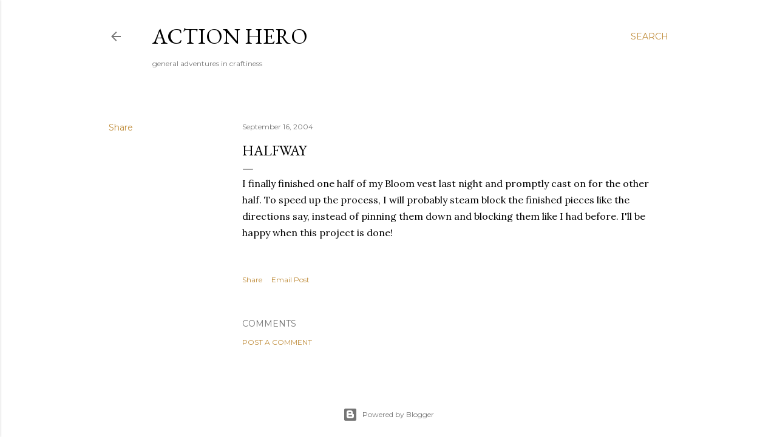

--- FILE ---
content_type: text/html; charset=UTF-8
request_url: https://blog.action-hero.net/2004/09/halfway.html
body_size: 28915
content:
<!DOCTYPE html>
<html dir='ltr' lang='en'>
<head>
<meta content='width=device-width, initial-scale=1' name='viewport'/>
<title>Halfway</title>
<meta content='text/html; charset=UTF-8' http-equiv='Content-Type'/>
<!-- Chrome, Firefox OS and Opera -->
<meta content='#ffffff' name='theme-color'/>
<!-- Windows Phone -->
<meta content='#ffffff' name='msapplication-navbutton-color'/>
<meta content='blogger' name='generator'/>
<link href='https://blog.action-hero.net/favicon.ico' rel='icon' type='image/x-icon'/>
<link href='https://blog.action-hero.net/2004/09/halfway.html' rel='canonical'/>
<link rel="alternate" type="application/atom+xml" title="Action Hero - Atom" href="https://blog.action-hero.net/feeds/posts/default" />
<link rel="alternate" type="application/rss+xml" title="Action Hero - RSS" href="https://blog.action-hero.net/feeds/posts/default?alt=rss" />
<link rel="service.post" type="application/atom+xml" title="Action Hero - Atom" href="https://www.blogger.com/feeds/1932028/posts/default" />

<link rel="alternate" type="application/atom+xml" title="Action Hero - Atom" href="https://blog.action-hero.net/feeds/109535294671334684/comments/default" />
<!--Can't find substitution for tag [blog.ieCssRetrofitLinks]-->
<meta content='https://blog.action-hero.net/2004/09/halfway.html' property='og:url'/>
<meta content='Halfway' property='og:title'/>
<meta content='I finally finished one half of my Bloom vest last night and promptly cast on for the other half. To speed up the process, I will probably st...' property='og:description'/>
<style type='text/css'>@font-face{font-family:'EB Garamond';font-style:normal;font-weight:400;font-display:swap;src:url(//fonts.gstatic.com/s/ebgaramond/v32/SlGDmQSNjdsmc35JDF1K5E55YMjF_7DPuGi-6_RkCY9_WamXgHlIbvw.woff2)format('woff2');unicode-range:U+0460-052F,U+1C80-1C8A,U+20B4,U+2DE0-2DFF,U+A640-A69F,U+FE2E-FE2F;}@font-face{font-family:'EB Garamond';font-style:normal;font-weight:400;font-display:swap;src:url(//fonts.gstatic.com/s/ebgaramond/v32/SlGDmQSNjdsmc35JDF1K5E55YMjF_7DPuGi-6_RkAI9_WamXgHlIbvw.woff2)format('woff2');unicode-range:U+0301,U+0400-045F,U+0490-0491,U+04B0-04B1,U+2116;}@font-face{font-family:'EB Garamond';font-style:normal;font-weight:400;font-display:swap;src:url(//fonts.gstatic.com/s/ebgaramond/v32/SlGDmQSNjdsmc35JDF1K5E55YMjF_7DPuGi-6_RkCI9_WamXgHlIbvw.woff2)format('woff2');unicode-range:U+1F00-1FFF;}@font-face{font-family:'EB Garamond';font-style:normal;font-weight:400;font-display:swap;src:url(//fonts.gstatic.com/s/ebgaramond/v32/SlGDmQSNjdsmc35JDF1K5E55YMjF_7DPuGi-6_RkB49_WamXgHlIbvw.woff2)format('woff2');unicode-range:U+0370-0377,U+037A-037F,U+0384-038A,U+038C,U+038E-03A1,U+03A3-03FF;}@font-face{font-family:'EB Garamond';font-style:normal;font-weight:400;font-display:swap;src:url(//fonts.gstatic.com/s/ebgaramond/v32/SlGDmQSNjdsmc35JDF1K5E55YMjF_7DPuGi-6_RkC49_WamXgHlIbvw.woff2)format('woff2');unicode-range:U+0102-0103,U+0110-0111,U+0128-0129,U+0168-0169,U+01A0-01A1,U+01AF-01B0,U+0300-0301,U+0303-0304,U+0308-0309,U+0323,U+0329,U+1EA0-1EF9,U+20AB;}@font-face{font-family:'EB Garamond';font-style:normal;font-weight:400;font-display:swap;src:url(//fonts.gstatic.com/s/ebgaramond/v32/SlGDmQSNjdsmc35JDF1K5E55YMjF_7DPuGi-6_RkCo9_WamXgHlIbvw.woff2)format('woff2');unicode-range:U+0100-02BA,U+02BD-02C5,U+02C7-02CC,U+02CE-02D7,U+02DD-02FF,U+0304,U+0308,U+0329,U+1D00-1DBF,U+1E00-1E9F,U+1EF2-1EFF,U+2020,U+20A0-20AB,U+20AD-20C0,U+2113,U+2C60-2C7F,U+A720-A7FF;}@font-face{font-family:'EB Garamond';font-style:normal;font-weight:400;font-display:swap;src:url(//fonts.gstatic.com/s/ebgaramond/v32/SlGDmQSNjdsmc35JDF1K5E55YMjF_7DPuGi-6_RkBI9_WamXgHlI.woff2)format('woff2');unicode-range:U+0000-00FF,U+0131,U+0152-0153,U+02BB-02BC,U+02C6,U+02DA,U+02DC,U+0304,U+0308,U+0329,U+2000-206F,U+20AC,U+2122,U+2191,U+2193,U+2212,U+2215,U+FEFF,U+FFFD;}@font-face{font-family:'Lora';font-style:normal;font-weight:400;font-display:swap;src:url(//fonts.gstatic.com/s/lora/v37/0QI6MX1D_JOuGQbT0gvTJPa787weuxJMkq18ndeYxZ2JTg.woff2)format('woff2');unicode-range:U+0460-052F,U+1C80-1C8A,U+20B4,U+2DE0-2DFF,U+A640-A69F,U+FE2E-FE2F;}@font-face{font-family:'Lora';font-style:normal;font-weight:400;font-display:swap;src:url(//fonts.gstatic.com/s/lora/v37/0QI6MX1D_JOuGQbT0gvTJPa787weuxJFkq18ndeYxZ2JTg.woff2)format('woff2');unicode-range:U+0301,U+0400-045F,U+0490-0491,U+04B0-04B1,U+2116;}@font-face{font-family:'Lora';font-style:normal;font-weight:400;font-display:swap;src:url(//fonts.gstatic.com/s/lora/v37/0QI6MX1D_JOuGQbT0gvTJPa787weuxI9kq18ndeYxZ2JTg.woff2)format('woff2');unicode-range:U+0302-0303,U+0305,U+0307-0308,U+0310,U+0312,U+0315,U+031A,U+0326-0327,U+032C,U+032F-0330,U+0332-0333,U+0338,U+033A,U+0346,U+034D,U+0391-03A1,U+03A3-03A9,U+03B1-03C9,U+03D1,U+03D5-03D6,U+03F0-03F1,U+03F4-03F5,U+2016-2017,U+2034-2038,U+203C,U+2040,U+2043,U+2047,U+2050,U+2057,U+205F,U+2070-2071,U+2074-208E,U+2090-209C,U+20D0-20DC,U+20E1,U+20E5-20EF,U+2100-2112,U+2114-2115,U+2117-2121,U+2123-214F,U+2190,U+2192,U+2194-21AE,U+21B0-21E5,U+21F1-21F2,U+21F4-2211,U+2213-2214,U+2216-22FF,U+2308-230B,U+2310,U+2319,U+231C-2321,U+2336-237A,U+237C,U+2395,U+239B-23B7,U+23D0,U+23DC-23E1,U+2474-2475,U+25AF,U+25B3,U+25B7,U+25BD,U+25C1,U+25CA,U+25CC,U+25FB,U+266D-266F,U+27C0-27FF,U+2900-2AFF,U+2B0E-2B11,U+2B30-2B4C,U+2BFE,U+3030,U+FF5B,U+FF5D,U+1D400-1D7FF,U+1EE00-1EEFF;}@font-face{font-family:'Lora';font-style:normal;font-weight:400;font-display:swap;src:url(//fonts.gstatic.com/s/lora/v37/0QI6MX1D_JOuGQbT0gvTJPa787weuxIvkq18ndeYxZ2JTg.woff2)format('woff2');unicode-range:U+0001-000C,U+000E-001F,U+007F-009F,U+20DD-20E0,U+20E2-20E4,U+2150-218F,U+2190,U+2192,U+2194-2199,U+21AF,U+21E6-21F0,U+21F3,U+2218-2219,U+2299,U+22C4-22C6,U+2300-243F,U+2440-244A,U+2460-24FF,U+25A0-27BF,U+2800-28FF,U+2921-2922,U+2981,U+29BF,U+29EB,U+2B00-2BFF,U+4DC0-4DFF,U+FFF9-FFFB,U+10140-1018E,U+10190-1019C,U+101A0,U+101D0-101FD,U+102E0-102FB,U+10E60-10E7E,U+1D2C0-1D2D3,U+1D2E0-1D37F,U+1F000-1F0FF,U+1F100-1F1AD,U+1F1E6-1F1FF,U+1F30D-1F30F,U+1F315,U+1F31C,U+1F31E,U+1F320-1F32C,U+1F336,U+1F378,U+1F37D,U+1F382,U+1F393-1F39F,U+1F3A7-1F3A8,U+1F3AC-1F3AF,U+1F3C2,U+1F3C4-1F3C6,U+1F3CA-1F3CE,U+1F3D4-1F3E0,U+1F3ED,U+1F3F1-1F3F3,U+1F3F5-1F3F7,U+1F408,U+1F415,U+1F41F,U+1F426,U+1F43F,U+1F441-1F442,U+1F444,U+1F446-1F449,U+1F44C-1F44E,U+1F453,U+1F46A,U+1F47D,U+1F4A3,U+1F4B0,U+1F4B3,U+1F4B9,U+1F4BB,U+1F4BF,U+1F4C8-1F4CB,U+1F4D6,U+1F4DA,U+1F4DF,U+1F4E3-1F4E6,U+1F4EA-1F4ED,U+1F4F7,U+1F4F9-1F4FB,U+1F4FD-1F4FE,U+1F503,U+1F507-1F50B,U+1F50D,U+1F512-1F513,U+1F53E-1F54A,U+1F54F-1F5FA,U+1F610,U+1F650-1F67F,U+1F687,U+1F68D,U+1F691,U+1F694,U+1F698,U+1F6AD,U+1F6B2,U+1F6B9-1F6BA,U+1F6BC,U+1F6C6-1F6CF,U+1F6D3-1F6D7,U+1F6E0-1F6EA,U+1F6F0-1F6F3,U+1F6F7-1F6FC,U+1F700-1F7FF,U+1F800-1F80B,U+1F810-1F847,U+1F850-1F859,U+1F860-1F887,U+1F890-1F8AD,U+1F8B0-1F8BB,U+1F8C0-1F8C1,U+1F900-1F90B,U+1F93B,U+1F946,U+1F984,U+1F996,U+1F9E9,U+1FA00-1FA6F,U+1FA70-1FA7C,U+1FA80-1FA89,U+1FA8F-1FAC6,U+1FACE-1FADC,U+1FADF-1FAE9,U+1FAF0-1FAF8,U+1FB00-1FBFF;}@font-face{font-family:'Lora';font-style:normal;font-weight:400;font-display:swap;src:url(//fonts.gstatic.com/s/lora/v37/0QI6MX1D_JOuGQbT0gvTJPa787weuxJOkq18ndeYxZ2JTg.woff2)format('woff2');unicode-range:U+0102-0103,U+0110-0111,U+0128-0129,U+0168-0169,U+01A0-01A1,U+01AF-01B0,U+0300-0301,U+0303-0304,U+0308-0309,U+0323,U+0329,U+1EA0-1EF9,U+20AB;}@font-face{font-family:'Lora';font-style:normal;font-weight:400;font-display:swap;src:url(//fonts.gstatic.com/s/lora/v37/0QI6MX1D_JOuGQbT0gvTJPa787weuxJPkq18ndeYxZ2JTg.woff2)format('woff2');unicode-range:U+0100-02BA,U+02BD-02C5,U+02C7-02CC,U+02CE-02D7,U+02DD-02FF,U+0304,U+0308,U+0329,U+1D00-1DBF,U+1E00-1E9F,U+1EF2-1EFF,U+2020,U+20A0-20AB,U+20AD-20C0,U+2113,U+2C60-2C7F,U+A720-A7FF;}@font-face{font-family:'Lora';font-style:normal;font-weight:400;font-display:swap;src:url(//fonts.gstatic.com/s/lora/v37/0QI6MX1D_JOuGQbT0gvTJPa787weuxJBkq18ndeYxZ0.woff2)format('woff2');unicode-range:U+0000-00FF,U+0131,U+0152-0153,U+02BB-02BC,U+02C6,U+02DA,U+02DC,U+0304,U+0308,U+0329,U+2000-206F,U+20AC,U+2122,U+2191,U+2193,U+2212,U+2215,U+FEFF,U+FFFD;}@font-face{font-family:'Montserrat';font-style:normal;font-weight:400;font-display:swap;src:url(//fonts.gstatic.com/s/montserrat/v31/JTUSjIg1_i6t8kCHKm459WRhyyTh89ZNpQ.woff2)format('woff2');unicode-range:U+0460-052F,U+1C80-1C8A,U+20B4,U+2DE0-2DFF,U+A640-A69F,U+FE2E-FE2F;}@font-face{font-family:'Montserrat';font-style:normal;font-weight:400;font-display:swap;src:url(//fonts.gstatic.com/s/montserrat/v31/JTUSjIg1_i6t8kCHKm459W1hyyTh89ZNpQ.woff2)format('woff2');unicode-range:U+0301,U+0400-045F,U+0490-0491,U+04B0-04B1,U+2116;}@font-face{font-family:'Montserrat';font-style:normal;font-weight:400;font-display:swap;src:url(//fonts.gstatic.com/s/montserrat/v31/JTUSjIg1_i6t8kCHKm459WZhyyTh89ZNpQ.woff2)format('woff2');unicode-range:U+0102-0103,U+0110-0111,U+0128-0129,U+0168-0169,U+01A0-01A1,U+01AF-01B0,U+0300-0301,U+0303-0304,U+0308-0309,U+0323,U+0329,U+1EA0-1EF9,U+20AB;}@font-face{font-family:'Montserrat';font-style:normal;font-weight:400;font-display:swap;src:url(//fonts.gstatic.com/s/montserrat/v31/JTUSjIg1_i6t8kCHKm459WdhyyTh89ZNpQ.woff2)format('woff2');unicode-range:U+0100-02BA,U+02BD-02C5,U+02C7-02CC,U+02CE-02D7,U+02DD-02FF,U+0304,U+0308,U+0329,U+1D00-1DBF,U+1E00-1E9F,U+1EF2-1EFF,U+2020,U+20A0-20AB,U+20AD-20C0,U+2113,U+2C60-2C7F,U+A720-A7FF;}@font-face{font-family:'Montserrat';font-style:normal;font-weight:400;font-display:swap;src:url(//fonts.gstatic.com/s/montserrat/v31/JTUSjIg1_i6t8kCHKm459WlhyyTh89Y.woff2)format('woff2');unicode-range:U+0000-00FF,U+0131,U+0152-0153,U+02BB-02BC,U+02C6,U+02DA,U+02DC,U+0304,U+0308,U+0329,U+2000-206F,U+20AC,U+2122,U+2191,U+2193,U+2212,U+2215,U+FEFF,U+FFFD;}@font-face{font-family:'Montserrat';font-style:normal;font-weight:700;font-display:swap;src:url(//fonts.gstatic.com/s/montserrat/v31/JTUSjIg1_i6t8kCHKm459WRhyyTh89ZNpQ.woff2)format('woff2');unicode-range:U+0460-052F,U+1C80-1C8A,U+20B4,U+2DE0-2DFF,U+A640-A69F,U+FE2E-FE2F;}@font-face{font-family:'Montserrat';font-style:normal;font-weight:700;font-display:swap;src:url(//fonts.gstatic.com/s/montserrat/v31/JTUSjIg1_i6t8kCHKm459W1hyyTh89ZNpQ.woff2)format('woff2');unicode-range:U+0301,U+0400-045F,U+0490-0491,U+04B0-04B1,U+2116;}@font-face{font-family:'Montserrat';font-style:normal;font-weight:700;font-display:swap;src:url(//fonts.gstatic.com/s/montserrat/v31/JTUSjIg1_i6t8kCHKm459WZhyyTh89ZNpQ.woff2)format('woff2');unicode-range:U+0102-0103,U+0110-0111,U+0128-0129,U+0168-0169,U+01A0-01A1,U+01AF-01B0,U+0300-0301,U+0303-0304,U+0308-0309,U+0323,U+0329,U+1EA0-1EF9,U+20AB;}@font-face{font-family:'Montserrat';font-style:normal;font-weight:700;font-display:swap;src:url(//fonts.gstatic.com/s/montserrat/v31/JTUSjIg1_i6t8kCHKm459WdhyyTh89ZNpQ.woff2)format('woff2');unicode-range:U+0100-02BA,U+02BD-02C5,U+02C7-02CC,U+02CE-02D7,U+02DD-02FF,U+0304,U+0308,U+0329,U+1D00-1DBF,U+1E00-1E9F,U+1EF2-1EFF,U+2020,U+20A0-20AB,U+20AD-20C0,U+2113,U+2C60-2C7F,U+A720-A7FF;}@font-face{font-family:'Montserrat';font-style:normal;font-weight:700;font-display:swap;src:url(//fonts.gstatic.com/s/montserrat/v31/JTUSjIg1_i6t8kCHKm459WlhyyTh89Y.woff2)format('woff2');unicode-range:U+0000-00FF,U+0131,U+0152-0153,U+02BB-02BC,U+02C6,U+02DA,U+02DC,U+0304,U+0308,U+0329,U+2000-206F,U+20AC,U+2122,U+2191,U+2193,U+2212,U+2215,U+FEFF,U+FFFD;}</style>
<style id='page-skin-1' type='text/css'><!--
/*! normalize.css v3.0.1 | MIT License | git.io/normalize */html{font-family:sans-serif;-ms-text-size-adjust:100%;-webkit-text-size-adjust:100%}body{margin:0}article,aside,details,figcaption,figure,footer,header,hgroup,main,nav,section,summary{display:block}audio,canvas,progress,video{display:inline-block;vertical-align:baseline}audio:not([controls]){display:none;height:0}[hidden],template{display:none}a{background:transparent}a:active,a:hover{outline:0}abbr[title]{border-bottom:1px dotted}b,strong{font-weight:bold}dfn{font-style:italic}h1{font-size:2em;margin:.67em 0}mark{background:#ff0;color:#000}small{font-size:80%}sub,sup{font-size:75%;line-height:0;position:relative;vertical-align:baseline}sup{top:-0.5em}sub{bottom:-0.25em}img{border:0}svg:not(:root){overflow:hidden}figure{margin:1em 40px}hr{-moz-box-sizing:content-box;box-sizing:content-box;height:0}pre{overflow:auto}code,kbd,pre,samp{font-family:monospace,monospace;font-size:1em}button,input,optgroup,select,textarea{color:inherit;font:inherit;margin:0}button{overflow:visible}button,select{text-transform:none}button,html input[type="button"],input[type="reset"],input[type="submit"]{-webkit-appearance:button;cursor:pointer}button[disabled],html input[disabled]{cursor:default}button::-moz-focus-inner,input::-moz-focus-inner{border:0;padding:0}input{line-height:normal}input[type="checkbox"],input[type="radio"]{box-sizing:border-box;padding:0}input[type="number"]::-webkit-inner-spin-button,input[type="number"]::-webkit-outer-spin-button{height:auto}input[type="search"]{-webkit-appearance:textfield;-moz-box-sizing:content-box;-webkit-box-sizing:content-box;box-sizing:content-box}input[type="search"]::-webkit-search-cancel-button,input[type="search"]::-webkit-search-decoration{-webkit-appearance:none}fieldset{border:1px solid #c0c0c0;margin:0 2px;padding:.35em .625em .75em}legend{border:0;padding:0}textarea{overflow:auto}optgroup{font-weight:bold}table{border-collapse:collapse;border-spacing:0}td,th{padding:0}
/*!************************************************
* Blogger Template Style
* Name: Soho
**************************************************/
body{
overflow-wrap:break-word;
word-break:break-word;
word-wrap:break-word
}
.hidden{
display:none
}
.invisible{
visibility:hidden
}
.container::after,.float-container::after{
clear:both;
content:"";
display:table
}
.clearboth{
clear:both
}
#comments .comment .comment-actions,.subscribe-popup .FollowByEmail .follow-by-email-submit{
background:0 0;
border:0;
box-shadow:none;
color:#bf8b38;
cursor:pointer;
font-size:14px;
font-weight:700;
outline:0;
text-decoration:none;
text-transform:uppercase;
width:auto
}
.dim-overlay{
background-color:rgba(0,0,0,.54);
height:100vh;
left:0;
position:fixed;
top:0;
width:100%
}
#sharing-dim-overlay{
background-color:transparent
}
input::-ms-clear{
display:none
}
.blogger-logo,.svg-icon-24.blogger-logo{
fill:#ff9800;
opacity:1
}
.loading-spinner-large{
-webkit-animation:mspin-rotate 1.568s infinite linear;
animation:mspin-rotate 1.568s infinite linear;
height:48px;
overflow:hidden;
position:absolute;
width:48px;
z-index:200
}
.loading-spinner-large>div{
-webkit-animation:mspin-revrot 5332ms infinite steps(4);
animation:mspin-revrot 5332ms infinite steps(4)
}
.loading-spinner-large>div>div{
-webkit-animation:mspin-singlecolor-large-film 1333ms infinite steps(81);
animation:mspin-singlecolor-large-film 1333ms infinite steps(81);
background-size:100%;
height:48px;
width:3888px
}
.mspin-black-large>div>div,.mspin-grey_54-large>div>div{
background-image:url(https://www.blogblog.com/indie/mspin_black_large.svg)
}
.mspin-white-large>div>div{
background-image:url(https://www.blogblog.com/indie/mspin_white_large.svg)
}
.mspin-grey_54-large{
opacity:.54
}
@-webkit-keyframes mspin-singlecolor-large-film{
from{
-webkit-transform:translateX(0);
transform:translateX(0)
}
to{
-webkit-transform:translateX(-3888px);
transform:translateX(-3888px)
}
}
@keyframes mspin-singlecolor-large-film{
from{
-webkit-transform:translateX(0);
transform:translateX(0)
}
to{
-webkit-transform:translateX(-3888px);
transform:translateX(-3888px)
}
}
@-webkit-keyframes mspin-rotate{
from{
-webkit-transform:rotate(0);
transform:rotate(0)
}
to{
-webkit-transform:rotate(360deg);
transform:rotate(360deg)
}
}
@keyframes mspin-rotate{
from{
-webkit-transform:rotate(0);
transform:rotate(0)
}
to{
-webkit-transform:rotate(360deg);
transform:rotate(360deg)
}
}
@-webkit-keyframes mspin-revrot{
from{
-webkit-transform:rotate(0);
transform:rotate(0)
}
to{
-webkit-transform:rotate(-360deg);
transform:rotate(-360deg)
}
}
@keyframes mspin-revrot{
from{
-webkit-transform:rotate(0);
transform:rotate(0)
}
to{
-webkit-transform:rotate(-360deg);
transform:rotate(-360deg)
}
}
.skip-navigation{
background-color:#fff;
box-sizing:border-box;
color:#000;
display:block;
height:0;
left:0;
line-height:50px;
overflow:hidden;
padding-top:0;
position:fixed;
text-align:center;
top:0;
-webkit-transition:box-shadow .3s,height .3s,padding-top .3s;
transition:box-shadow .3s,height .3s,padding-top .3s;
width:100%;
z-index:900
}
.skip-navigation:focus{
box-shadow:0 4px 5px 0 rgba(0,0,0,.14),0 1px 10px 0 rgba(0,0,0,.12),0 2px 4px -1px rgba(0,0,0,.2);
height:50px
}
#main{
outline:0
}
.main-heading{
position:absolute;
clip:rect(1px,1px,1px,1px);
padding:0;
border:0;
height:1px;
width:1px;
overflow:hidden
}
.Attribution{
margin-top:1em;
text-align:center
}
.Attribution .blogger img,.Attribution .blogger svg{
vertical-align:bottom
}
.Attribution .blogger img{
margin-right:.5em
}
.Attribution div{
line-height:24px;
margin-top:.5em
}
.Attribution .copyright,.Attribution .image-attribution{
font-size:.7em;
margin-top:1.5em
}
.BLOG_mobile_video_class{
display:none
}
.bg-photo{
background-attachment:scroll!important
}
body .CSS_LIGHTBOX{
z-index:900
}
.extendable .show-less,.extendable .show-more{
border-color:#bf8b38;
color:#bf8b38;
margin-top:8px
}
.extendable .show-less.hidden,.extendable .show-more.hidden{
display:none
}
.inline-ad{
display:none;
max-width:100%;
overflow:hidden
}
.adsbygoogle{
display:block
}
#cookieChoiceInfo{
bottom:0;
top:auto
}
iframe.b-hbp-video{
border:0
}
.post-body img{
max-width:100%
}
.post-body iframe{
max-width:100%
}
.post-body a[imageanchor="1"]{
display:inline-block
}
.byline{
margin-right:1em
}
.byline:last-child{
margin-right:0
}
.link-copied-dialog{
max-width:520px;
outline:0
}
.link-copied-dialog .modal-dialog-buttons{
margin-top:8px
}
.link-copied-dialog .goog-buttonset-default{
background:0 0;
border:0
}
.link-copied-dialog .goog-buttonset-default:focus{
outline:0
}
.paging-control-container{
margin-bottom:16px
}
.paging-control-container .paging-control{
display:inline-block
}
.paging-control-container .comment-range-text::after,.paging-control-container .paging-control{
color:#bf8b38
}
.paging-control-container .comment-range-text,.paging-control-container .paging-control{
margin-right:8px
}
.paging-control-container .comment-range-text::after,.paging-control-container .paging-control::after{
content:"\b7";
cursor:default;
padding-left:8px;
pointer-events:none
}
.paging-control-container .comment-range-text:last-child::after,.paging-control-container .paging-control:last-child::after{
content:none
}
.byline.reactions iframe{
height:20px
}
.b-notification{
color:#000;
background-color:#fff;
border-bottom:solid 1px #000;
box-sizing:border-box;
padding:16px 32px;
text-align:center
}
.b-notification.visible{
-webkit-transition:margin-top .3s cubic-bezier(.4,0,.2,1);
transition:margin-top .3s cubic-bezier(.4,0,.2,1)
}
.b-notification.invisible{
position:absolute
}
.b-notification-close{
position:absolute;
right:8px;
top:8px
}
.no-posts-message{
line-height:40px;
text-align:center
}
@media screen and (max-width:1162px){
body.item-view .post-body a[imageanchor="1"][style*="float: left;"],body.item-view .post-body a[imageanchor="1"][style*="float: right;"]{
float:none!important;
clear:none!important
}
body.item-view .post-body a[imageanchor="1"] img{
display:block;
height:auto;
margin:0 auto
}
body.item-view .post-body>.separator:first-child>a[imageanchor="1"]:first-child{
margin-top:20px
}
.post-body a[imageanchor]{
display:block
}
body.item-view .post-body a[imageanchor="1"]{
margin-left:0!important;
margin-right:0!important
}
body.item-view .post-body a[imageanchor="1"]+a[imageanchor="1"]{
margin-top:16px
}
}
.item-control{
display:none
}
#comments{
border-top:1px dashed rgba(0,0,0,.54);
margin-top:20px;
padding:20px
}
#comments .comment-thread ol{
margin:0;
padding-left:0;
padding-left:0
}
#comments .comment .comment-replybox-single,#comments .comment-thread .comment-replies{
margin-left:60px
}
#comments .comment-thread .thread-count{
display:none
}
#comments .comment{
list-style-type:none;
padding:0 0 30px;
position:relative
}
#comments .comment .comment{
padding-bottom:8px
}
.comment .avatar-image-container{
position:absolute
}
.comment .avatar-image-container img{
border-radius:50%
}
.avatar-image-container svg,.comment .avatar-image-container .avatar-icon{
border-radius:50%;
border:solid 1px #000000;
box-sizing:border-box;
fill:#000000;
height:35px;
margin:0;
padding:7px;
width:35px
}
.comment .comment-block{
margin-top:10px;
margin-left:60px;
padding-bottom:0
}
#comments .comment-author-header-wrapper{
margin-left:40px
}
#comments .comment .thread-expanded .comment-block{
padding-bottom:20px
}
#comments .comment .comment-header .user,#comments .comment .comment-header .user a{
color:#000000;
font-style:normal;
font-weight:700
}
#comments .comment .comment-actions{
bottom:0;
margin-bottom:15px;
position:absolute
}
#comments .comment .comment-actions>*{
margin-right:8px
}
#comments .comment .comment-header .datetime{
bottom:0;
color:rgba(0, 0, 0, 0.54);
display:inline-block;
font-size:13px;
font-style:italic;
margin-left:8px
}
#comments .comment .comment-footer .comment-timestamp a,#comments .comment .comment-header .datetime a{
color:rgba(0, 0, 0, 0.54)
}
#comments .comment .comment-content,.comment .comment-body{
margin-top:12px;
word-break:break-word
}
.comment-body{
margin-bottom:12px
}
#comments.embed[data-num-comments="0"]{
border:0;
margin-top:0;
padding-top:0
}
#comments.embed[data-num-comments="0"] #comment-post-message,#comments.embed[data-num-comments="0"] div.comment-form>p,#comments.embed[data-num-comments="0"] p.comment-footer{
display:none
}
#comment-editor-src{
display:none
}
.comments .comments-content .loadmore.loaded{
max-height:0;
opacity:0;
overflow:hidden
}
.extendable .remaining-items{
height:0;
overflow:hidden;
-webkit-transition:height .3s cubic-bezier(.4,0,.2,1);
transition:height .3s cubic-bezier(.4,0,.2,1)
}
.extendable .remaining-items.expanded{
height:auto
}
.svg-icon-24,.svg-icon-24-button{
cursor:pointer;
height:24px;
width:24px;
min-width:24px
}
.touch-icon{
margin:-12px;
padding:12px
}
.touch-icon:active,.touch-icon:focus{
background-color:rgba(153,153,153,.4);
border-radius:50%
}
svg:not(:root).touch-icon{
overflow:visible
}
html[dir=rtl] .rtl-reversible-icon{
-webkit-transform:scaleX(-1);
-ms-transform:scaleX(-1);
transform:scaleX(-1)
}
.svg-icon-24-button,.touch-icon-button{
background:0 0;
border:0;
margin:0;
outline:0;
padding:0
}
.touch-icon-button .touch-icon:active,.touch-icon-button .touch-icon:focus{
background-color:transparent
}
.touch-icon-button:active .touch-icon,.touch-icon-button:focus .touch-icon{
background-color:rgba(153,153,153,.4);
border-radius:50%
}
.Profile .default-avatar-wrapper .avatar-icon{
border-radius:50%;
border:solid 1px #000000;
box-sizing:border-box;
fill:#000000;
margin:0
}
.Profile .individual .default-avatar-wrapper .avatar-icon{
padding:25px
}
.Profile .individual .avatar-icon,.Profile .individual .profile-img{
height:120px;
width:120px
}
.Profile .team .default-avatar-wrapper .avatar-icon{
padding:8px
}
.Profile .team .avatar-icon,.Profile .team .default-avatar-wrapper,.Profile .team .profile-img{
height:40px;
width:40px
}
.snippet-container{
margin:0;
position:relative;
overflow:hidden
}
.snippet-fade{
bottom:0;
box-sizing:border-box;
position:absolute;
width:96px
}
.snippet-fade{
right:0
}
.snippet-fade:after{
content:"\2026"
}
.snippet-fade:after{
float:right
}
.centered-top-container.sticky{
left:0;
position:fixed;
right:0;
top:0;
width:auto;
z-index:50;
-webkit-transition-property:opacity,-webkit-transform;
transition-property:opacity,-webkit-transform;
transition-property:transform,opacity;
transition-property:transform,opacity,-webkit-transform;
-webkit-transition-duration:.2s;
transition-duration:.2s;
-webkit-transition-timing-function:cubic-bezier(.4,0,.2,1);
transition-timing-function:cubic-bezier(.4,0,.2,1)
}
.centered-top-placeholder{
display:none
}
.collapsed-header .centered-top-placeholder{
display:block
}
.centered-top-container .Header .replaced h1,.centered-top-placeholder .Header .replaced h1{
display:none
}
.centered-top-container.sticky .Header .replaced h1{
display:block
}
.centered-top-container.sticky .Header .header-widget{
background:0 0
}
.centered-top-container.sticky .Header .header-image-wrapper{
display:none
}
.centered-top-container img,.centered-top-placeholder img{
max-width:100%
}
.collapsible{
-webkit-transition:height .3s cubic-bezier(.4,0,.2,1);
transition:height .3s cubic-bezier(.4,0,.2,1)
}
.collapsible,.collapsible>summary{
display:block;
overflow:hidden
}
.collapsible>:not(summary){
display:none
}
.collapsible[open]>:not(summary){
display:block
}
.collapsible:focus,.collapsible>summary:focus{
outline:0
}
.collapsible>summary{
cursor:pointer;
display:block;
padding:0
}
.collapsible:focus>summary,.collapsible>summary:focus{
background-color:transparent
}
.collapsible>summary::-webkit-details-marker{
display:none
}
.collapsible-title{
-webkit-box-align:center;
-webkit-align-items:center;
-ms-flex-align:center;
align-items:center;
display:-webkit-box;
display:-webkit-flex;
display:-ms-flexbox;
display:flex
}
.collapsible-title .title{
-webkit-box-flex:1;
-webkit-flex:1 1 auto;
-ms-flex:1 1 auto;
flex:1 1 auto;
-webkit-box-ordinal-group:1;
-webkit-order:0;
-ms-flex-order:0;
order:0;
overflow:hidden;
text-overflow:ellipsis;
white-space:nowrap
}
.collapsible-title .chevron-down,.collapsible[open] .collapsible-title .chevron-up{
display:block
}
.collapsible-title .chevron-up,.collapsible[open] .collapsible-title .chevron-down{
display:none
}
.flat-button{
cursor:pointer;
display:inline-block;
font-weight:700;
text-transform:uppercase;
border-radius:2px;
padding:8px;
margin:-8px
}
.flat-icon-button{
background:0 0;
border:0;
margin:0;
outline:0;
padding:0;
margin:-12px;
padding:12px;
cursor:pointer;
box-sizing:content-box;
display:inline-block;
line-height:0
}
.flat-icon-button,.flat-icon-button .splash-wrapper{
border-radius:50%
}
.flat-icon-button .splash.animate{
-webkit-animation-duration:.3s;
animation-duration:.3s
}
.overflowable-container{
max-height:28px;
overflow:hidden;
position:relative
}
.overflow-button{
cursor:pointer
}
#overflowable-dim-overlay{
background:0 0
}
.overflow-popup{
box-shadow:0 2px 2px 0 rgba(0,0,0,.14),0 3px 1px -2px rgba(0,0,0,.2),0 1px 5px 0 rgba(0,0,0,.12);
background-color:#ffffff;
left:0;
max-width:calc(100% - 32px);
position:absolute;
top:0;
visibility:hidden;
z-index:101
}
.overflow-popup ul{
list-style:none
}
.overflow-popup .tabs li,.overflow-popup li{
display:block;
height:auto
}
.overflow-popup .tabs li{
padding-left:0;
padding-right:0
}
.overflow-button.hidden,.overflow-popup .tabs li.hidden,.overflow-popup li.hidden{
display:none
}
.search{
display:-webkit-box;
display:-webkit-flex;
display:-ms-flexbox;
display:flex;
line-height:24px;
width:24px
}
.search.focused{
width:100%
}
.search.focused .section{
width:100%
}
.search form{
z-index:101
}
.search h3{
display:none
}
.search form{
display:-webkit-box;
display:-webkit-flex;
display:-ms-flexbox;
display:flex;
-webkit-box-flex:1;
-webkit-flex:1 0 0;
-ms-flex:1 0 0px;
flex:1 0 0;
border-bottom:solid 1px transparent;
padding-bottom:8px
}
.search form>*{
display:none
}
.search.focused form>*{
display:block
}
.search .search-input label{
display:none
}
.centered-top-placeholder.cloned .search form{
z-index:30
}
.search.focused form{
border-color:rgba(0, 0, 0, 0.54);
position:relative;
width:auto
}
.collapsed-header .centered-top-container .search.focused form{
border-bottom-color:transparent
}
.search-expand{
-webkit-box-flex:0;
-webkit-flex:0 0 auto;
-ms-flex:0 0 auto;
flex:0 0 auto
}
.search-expand-text{
display:none
}
.search-close{
display:inline;
vertical-align:middle
}
.search-input{
-webkit-box-flex:1;
-webkit-flex:1 0 1px;
-ms-flex:1 0 1px;
flex:1 0 1px
}
.search-input input{
background:0 0;
border:0;
box-sizing:border-box;
color:rgba(0, 0, 0, 0.54);
display:inline-block;
outline:0;
width:calc(100% - 48px)
}
.search-input input.no-cursor{
color:transparent;
text-shadow:0 0 0 rgba(0, 0, 0, 0.54)
}
.collapsed-header .centered-top-container .search-action,.collapsed-header .centered-top-container .search-input input{
color:rgba(0, 0, 0, 0.54)
}
.collapsed-header .centered-top-container .search-input input.no-cursor{
color:transparent;
text-shadow:0 0 0 rgba(0, 0, 0, 0.54)
}
.collapsed-header .centered-top-container .search-input input.no-cursor:focus,.search-input input.no-cursor:focus{
outline:0
}
.search-focused>*{
visibility:hidden
}
.search-focused .search,.search-focused .search-icon{
visibility:visible
}
.search.focused .search-action{
display:block
}
.search.focused .search-action:disabled{
opacity:.3
}
.widget.Sharing .sharing-button{
display:none
}
.widget.Sharing .sharing-buttons li{
padding:0
}
.widget.Sharing .sharing-buttons li span{
display:none
}
.post-share-buttons{
position:relative
}
.centered-bottom .share-buttons .svg-icon-24,.share-buttons .svg-icon-24{
fill:#000000
}
.sharing-open.touch-icon-button:active .touch-icon,.sharing-open.touch-icon-button:focus .touch-icon{
background-color:transparent
}
.share-buttons{
background-color:#ffffff;
border-radius:2px;
box-shadow:0 2px 2px 0 rgba(0,0,0,.14),0 3px 1px -2px rgba(0,0,0,.2),0 1px 5px 0 rgba(0,0,0,.12);
color:#000000;
list-style:none;
margin:0;
padding:8px 0;
position:absolute;
top:-11px;
min-width:200px;
z-index:101
}
.share-buttons.hidden{
display:none
}
.sharing-button{
background:0 0;
border:0;
margin:0;
outline:0;
padding:0;
cursor:pointer
}
.share-buttons li{
margin:0;
height:48px
}
.share-buttons li:last-child{
margin-bottom:0
}
.share-buttons li .sharing-platform-button{
box-sizing:border-box;
cursor:pointer;
display:block;
height:100%;
margin-bottom:0;
padding:0 16px;
position:relative;
width:100%
}
.share-buttons li .sharing-platform-button:focus,.share-buttons li .sharing-platform-button:hover{
background-color:rgba(128,128,128,.1);
outline:0
}
.share-buttons li svg[class*=" sharing-"],.share-buttons li svg[class^=sharing-]{
position:absolute;
top:10px
}
.share-buttons li span.sharing-platform-button{
position:relative;
top:0
}
.share-buttons li .platform-sharing-text{
display:block;
font-size:16px;
line-height:48px;
white-space:nowrap
}
.share-buttons li .platform-sharing-text{
margin-left:56px
}
.sidebar-container{
background-color:#f7f7f7;
max-width:284px;
overflow-y:auto;
-webkit-transition-property:-webkit-transform;
transition-property:-webkit-transform;
transition-property:transform;
transition-property:transform,-webkit-transform;
-webkit-transition-duration:.3s;
transition-duration:.3s;
-webkit-transition-timing-function:cubic-bezier(0,0,.2,1);
transition-timing-function:cubic-bezier(0,0,.2,1);
width:284px;
z-index:101;
-webkit-overflow-scrolling:touch
}
.sidebar-container .navigation{
line-height:0;
padding:16px
}
.sidebar-container .sidebar-back{
cursor:pointer
}
.sidebar-container .widget{
background:0 0;
margin:0 16px;
padding:16px 0
}
.sidebar-container .widget .title{
color:rgba(0, 0, 0, 0.54);
margin:0
}
.sidebar-container .widget ul{
list-style:none;
margin:0;
padding:0
}
.sidebar-container .widget ul ul{
margin-left:1em
}
.sidebar-container .widget li{
font-size:16px;
line-height:normal
}
.sidebar-container .widget+.widget{
border-top:1px dashed rgba(0, 0, 0, 0.54)
}
.BlogArchive li{
margin:16px 0
}
.BlogArchive li:last-child{
margin-bottom:0
}
.Label li a{
display:inline-block
}
.BlogArchive .post-count,.Label .label-count{
float:right;
margin-left:.25em
}
.BlogArchive .post-count::before,.Label .label-count::before{
content:"("
}
.BlogArchive .post-count::after,.Label .label-count::after{
content:")"
}
.widget.Translate .skiptranslate>div{
display:block!important
}
.widget.Profile .profile-link{
display:-webkit-box;
display:-webkit-flex;
display:-ms-flexbox;
display:flex
}
.widget.Profile .team-member .default-avatar-wrapper,.widget.Profile .team-member .profile-img{
-webkit-box-flex:0;
-webkit-flex:0 0 auto;
-ms-flex:0 0 auto;
flex:0 0 auto;
margin-right:1em
}
.widget.Profile .individual .profile-link{
-webkit-box-orient:vertical;
-webkit-box-direction:normal;
-webkit-flex-direction:column;
-ms-flex-direction:column;
flex-direction:column
}
.widget.Profile .team .profile-link .profile-name{
-webkit-align-self:center;
-ms-flex-item-align:center;
align-self:center;
display:block;
-webkit-box-flex:1;
-webkit-flex:1 1 auto;
-ms-flex:1 1 auto;
flex:1 1 auto
}
.dim-overlay{
background-color:rgba(0,0,0,.54);
z-index:100
}
body.sidebar-visible{
overflow-y:hidden
}
@media screen and (max-width:1439px){
.sidebar-container{
bottom:0;
position:fixed;
top:0;
left:0;
right:auto
}
.sidebar-container.sidebar-invisible{
-webkit-transition-timing-function:cubic-bezier(.4,0,.6,1);
transition-timing-function:cubic-bezier(.4,0,.6,1)
}
html[dir=ltr] .sidebar-container.sidebar-invisible{
-webkit-transform:translateX(-284px);
-ms-transform:translateX(-284px);
transform:translateX(-284px)
}
html[dir=rtl] .sidebar-container.sidebar-invisible{
-webkit-transform:translateX(284px);
-ms-transform:translateX(284px);
transform:translateX(284px)
}
}
@media screen and (min-width:1440px){
.sidebar-container{
position:absolute;
top:0;
left:0;
right:auto
}
.sidebar-container .navigation{
display:none
}
}
.dialog{
box-shadow:0 2px 2px 0 rgba(0,0,0,.14),0 3px 1px -2px rgba(0,0,0,.2),0 1px 5px 0 rgba(0,0,0,.12);
background:#ffffff;
box-sizing:border-box;
color:#000000;
padding:30px;
position:fixed;
text-align:center;
width:calc(100% - 24px);
z-index:101
}
.dialog input[type=email],.dialog input[type=text]{
background-color:transparent;
border:0;
border-bottom:solid 1px rgba(0,0,0,.12);
color:#000000;
display:block;
font-family:EB Garamond, serif;
font-size:16px;
line-height:24px;
margin:auto;
padding-bottom:7px;
outline:0;
text-align:center;
width:100%
}
.dialog input[type=email]::-webkit-input-placeholder,.dialog input[type=text]::-webkit-input-placeholder{
color:#000000
}
.dialog input[type=email]::-moz-placeholder,.dialog input[type=text]::-moz-placeholder{
color:#000000
}
.dialog input[type=email]:-ms-input-placeholder,.dialog input[type=text]:-ms-input-placeholder{
color:#000000
}
.dialog input[type=email]::-ms-input-placeholder,.dialog input[type=text]::-ms-input-placeholder{
color:#000000
}
.dialog input[type=email]::placeholder,.dialog input[type=text]::placeholder{
color:#000000
}
.dialog input[type=email]:focus,.dialog input[type=text]:focus{
border-bottom:solid 2px #bf8b38;
padding-bottom:6px
}
.dialog input.no-cursor{
color:transparent;
text-shadow:0 0 0 #000000
}
.dialog input.no-cursor:focus{
outline:0
}
.dialog input.no-cursor:focus{
outline:0
}
.dialog input[type=submit]{
font-family:EB Garamond, serif
}
.dialog .goog-buttonset-default{
color:#bf8b38
}
.subscribe-popup{
max-width:364px
}
.subscribe-popup h3{
color:#000000;
font-size:1.8em;
margin-top:0
}
.subscribe-popup .FollowByEmail h3{
display:none
}
.subscribe-popup .FollowByEmail .follow-by-email-submit{
color:#bf8b38;
display:inline-block;
margin:0 auto;
margin-top:24px;
width:auto;
white-space:normal
}
.subscribe-popup .FollowByEmail .follow-by-email-submit:disabled{
cursor:default;
opacity:.3
}
@media (max-width:800px){
.blog-name div.widget.Subscribe{
margin-bottom:16px
}
body.item-view .blog-name div.widget.Subscribe{
margin:8px auto 16px auto;
width:100%
}
}
body#layout .bg-photo,body#layout .bg-photo-overlay{
display:none
}
body#layout .page_body{
padding:0;
position:relative;
top:0
}
body#layout .page{
display:inline-block;
left:inherit;
position:relative;
vertical-align:top;
width:540px
}
body#layout .centered{
max-width:954px
}
body#layout .navigation{
display:none
}
body#layout .sidebar-container{
display:inline-block;
width:40%
}
body#layout .hamburger-menu,body#layout .search{
display:none
}
body{
background-color:#ffffff;
color:#000000;
font:normal 400 20px EB Garamond, serif;
height:100%;
margin:0;
min-height:100vh
}
h1,h2,h3,h4,h5,h6{
font-weight:400
}
a{
color:#bf8b38;
text-decoration:none
}
.dim-overlay{
z-index:100
}
body.sidebar-visible .page_body{
overflow-y:scroll
}
.widget .title{
color:rgba(0, 0, 0, 0.54);
font:normal 400 12px Montserrat, sans-serif
}
.extendable .show-less,.extendable .show-more{
color:#bf8b38;
font:normal 400 12px Montserrat, sans-serif;
margin:12px -8px 0 -8px;
text-transform:uppercase
}
.footer .widget,.main .widget{
margin:50px 0
}
.main .widget .title{
text-transform:uppercase
}
.inline-ad{
display:block;
margin-top:50px
}
.adsbygoogle{
text-align:center
}
.page_body{
display:-webkit-box;
display:-webkit-flex;
display:-ms-flexbox;
display:flex;
-webkit-box-orient:vertical;
-webkit-box-direction:normal;
-webkit-flex-direction:column;
-ms-flex-direction:column;
flex-direction:column;
min-height:100vh;
position:relative;
z-index:20
}
.page_body>*{
-webkit-box-flex:0;
-webkit-flex:0 0 auto;
-ms-flex:0 0 auto;
flex:0 0 auto
}
.page_body>#footer{
margin-top:auto
}
.centered-bottom,.centered-top{
margin:0 32px;
max-width:100%
}
.centered-top{
padding-bottom:12px;
padding-top:12px
}
.sticky .centered-top{
padding-bottom:0;
padding-top:0
}
.centered-top-container,.centered-top-placeholder{
background:#ffffff
}
.centered-top{
display:-webkit-box;
display:-webkit-flex;
display:-ms-flexbox;
display:flex;
-webkit-flex-wrap:wrap;
-ms-flex-wrap:wrap;
flex-wrap:wrap;
-webkit-box-pack:justify;
-webkit-justify-content:space-between;
-ms-flex-pack:justify;
justify-content:space-between;
position:relative
}
.sticky .centered-top{
-webkit-flex-wrap:nowrap;
-ms-flex-wrap:nowrap;
flex-wrap:nowrap
}
.centered-top-container .svg-icon-24,.centered-top-placeholder .svg-icon-24{
fill:rgba(0, 0, 0, 0.54)
}
.back-button-container,.hamburger-menu-container{
-webkit-box-flex:0;
-webkit-flex:0 0 auto;
-ms-flex:0 0 auto;
flex:0 0 auto;
height:48px;
-webkit-box-ordinal-group:2;
-webkit-order:1;
-ms-flex-order:1;
order:1
}
.sticky .back-button-container,.sticky .hamburger-menu-container{
-webkit-box-ordinal-group:2;
-webkit-order:1;
-ms-flex-order:1;
order:1
}
.back-button,.hamburger-menu,.search-expand-icon{
cursor:pointer;
margin-top:0
}
.search{
-webkit-box-align:start;
-webkit-align-items:flex-start;
-ms-flex-align:start;
align-items:flex-start;
-webkit-box-flex:0;
-webkit-flex:0 0 auto;
-ms-flex:0 0 auto;
flex:0 0 auto;
height:48px;
margin-left:24px;
-webkit-box-ordinal-group:4;
-webkit-order:3;
-ms-flex-order:3;
order:3
}
.search,.search.focused{
width:auto
}
.search.focused{
position:static
}
.sticky .search{
display:none;
-webkit-box-ordinal-group:5;
-webkit-order:4;
-ms-flex-order:4;
order:4
}
.search .section{
right:0;
margin-top:12px;
position:absolute;
top:12px;
width:0
}
.sticky .search .section{
top:0
}
.search-expand{
background:0 0;
border:0;
margin:0;
outline:0;
padding:0;
color:#bf8b38;
cursor:pointer;
-webkit-box-flex:0;
-webkit-flex:0 0 auto;
-ms-flex:0 0 auto;
flex:0 0 auto;
font:normal 400 12px Montserrat, sans-serif;
text-transform:uppercase;
word-break:normal
}
.search.focused .search-expand{
visibility:hidden
}
.search .dim-overlay{
background:0 0
}
.search.focused .section{
max-width:400px
}
.search.focused form{
border-color:rgba(0, 0, 0, 0.54);
height:24px
}
.search.focused .search-input{
display:-webkit-box;
display:-webkit-flex;
display:-ms-flexbox;
display:flex;
-webkit-box-flex:1;
-webkit-flex:1 1 auto;
-ms-flex:1 1 auto;
flex:1 1 auto
}
.search-input input{
-webkit-box-flex:1;
-webkit-flex:1 1 auto;
-ms-flex:1 1 auto;
flex:1 1 auto;
font:normal 400 16px Montserrat, sans-serif
}
.search input[type=submit]{
display:none
}
.subscribe-section-container{
-webkit-box-flex:1;
-webkit-flex:1 0 auto;
-ms-flex:1 0 auto;
flex:1 0 auto;
margin-left:24px;
-webkit-box-ordinal-group:3;
-webkit-order:2;
-ms-flex-order:2;
order:2;
text-align:right
}
.sticky .subscribe-section-container{
-webkit-box-flex:0;
-webkit-flex:0 0 auto;
-ms-flex:0 0 auto;
flex:0 0 auto;
-webkit-box-ordinal-group:4;
-webkit-order:3;
-ms-flex-order:3;
order:3
}
.subscribe-button{
background:0 0;
border:0;
margin:0;
outline:0;
padding:0;
color:#bf8b38;
cursor:pointer;
display:inline-block;
font:normal 400 12px Montserrat, sans-serif;
line-height:48px;
margin:0;
text-transform:uppercase;
word-break:normal
}
.subscribe-popup h3{
color:rgba(0, 0, 0, 0.54);
font:normal 400 12px Montserrat, sans-serif;
margin-bottom:24px;
text-transform:uppercase
}
.subscribe-popup div.widget.FollowByEmail .follow-by-email-address{
color:#000000;
font:normal 400 12px Montserrat, sans-serif
}
.subscribe-popup div.widget.FollowByEmail .follow-by-email-submit{
color:#bf8b38;
font:normal 400 12px Montserrat, sans-serif;
margin-top:24px;
text-transform:uppercase
}
.blog-name{
-webkit-box-flex:1;
-webkit-flex:1 1 100%;
-ms-flex:1 1 100%;
flex:1 1 100%;
-webkit-box-ordinal-group:5;
-webkit-order:4;
-ms-flex-order:4;
order:4;
overflow:hidden
}
.sticky .blog-name{
-webkit-box-flex:1;
-webkit-flex:1 1 auto;
-ms-flex:1 1 auto;
flex:1 1 auto;
margin:0 12px;
-webkit-box-ordinal-group:3;
-webkit-order:2;
-ms-flex-order:2;
order:2
}
body.search-view .centered-top.search-focused .blog-name{
display:none
}
.widget.Header h1{
font:normal 400 18px EB Garamond, serif;
margin:0;
text-transform:uppercase
}
.widget.Header h1,.widget.Header h1 a{
color:#000000
}
.widget.Header p{
color:rgba(0, 0, 0, 0.54);
font:normal 400 12px Montserrat, sans-serif;
line-height:1.7
}
.sticky .widget.Header h1{
font-size:16px;
line-height:48px;
overflow:hidden;
overflow-wrap:normal;
text-overflow:ellipsis;
white-space:nowrap;
word-wrap:normal
}
.sticky .widget.Header p{
display:none
}
.sticky{
box-shadow:0 1px 3px rgba(0, 0, 0, 0.1)
}
#page_list_top .widget.PageList{
font:normal 400 14px Montserrat, sans-serif;
line-height:28px
}
#page_list_top .widget.PageList .title{
display:none
}
#page_list_top .widget.PageList .overflowable-contents{
overflow:hidden
}
#page_list_top .widget.PageList .overflowable-contents ul{
list-style:none;
margin:0;
padding:0
}
#page_list_top .widget.PageList .overflow-popup ul{
list-style:none;
margin:0;
padding:0 20px
}
#page_list_top .widget.PageList .overflowable-contents li{
display:inline-block
}
#page_list_top .widget.PageList .overflowable-contents li.hidden{
display:none
}
#page_list_top .widget.PageList .overflowable-contents li:not(:first-child):before{
color:rgba(0, 0, 0, 0.54);
content:"\b7"
}
#page_list_top .widget.PageList .overflow-button a,#page_list_top .widget.PageList .overflow-popup li a,#page_list_top .widget.PageList .overflowable-contents li a{
color:rgba(0, 0, 0, 0.54);
font:normal 400 14px Montserrat, sans-serif;
line-height:28px;
text-transform:uppercase
}
#page_list_top .widget.PageList .overflow-popup li.selected a,#page_list_top .widget.PageList .overflowable-contents li.selected a{
color:rgba(0, 0, 0, 0.54);
font:normal 700 14px Montserrat, sans-serif;
line-height:28px
}
#page_list_top .widget.PageList .overflow-button{
display:inline
}
.sticky #page_list_top{
display:none
}
body.homepage-view .hero-image.has-image{
background:#ffffff none no-repeat scroll center center;
background-attachment:scroll;
background-color:#ffffff;
background-size:cover;
height:62.5vw;
max-height:75vh;
min-height:200px;
width:100%
}
.post-filter-message{
background-color:#302c24;
color:rgba(255, 255, 255, 0.54);
display:-webkit-box;
display:-webkit-flex;
display:-ms-flexbox;
display:flex;
-webkit-flex-wrap:wrap;
-ms-flex-wrap:wrap;
flex-wrap:wrap;
font:normal 400 12px Montserrat, sans-serif;
-webkit-box-pack:justify;
-webkit-justify-content:space-between;
-ms-flex-pack:justify;
justify-content:space-between;
margin-top:50px;
padding:18px
}
.post-filter-message .message-container{
-webkit-box-flex:1;
-webkit-flex:1 1 auto;
-ms-flex:1 1 auto;
flex:1 1 auto;
min-width:0
}
.post-filter-message .home-link-container{
-webkit-box-flex:0;
-webkit-flex:0 0 auto;
-ms-flex:0 0 auto;
flex:0 0 auto
}
.post-filter-message .search-label,.post-filter-message .search-query{
color:rgba(255, 255, 255, 0.87);
font:normal 700 12px Montserrat, sans-serif;
text-transform:uppercase
}
.post-filter-message .home-link,.post-filter-message .home-link a{
color:#bf8b38;
font:normal 700 12px Montserrat, sans-serif;
text-transform:uppercase
}
.widget.FeaturedPost .thumb.hero-thumb{
background-position:center;
background-size:cover;
height:360px
}
.widget.FeaturedPost .featured-post-snippet:before{
content:"\2014"
}
.snippet-container,.snippet-fade{
font:normal 400 14px Lora, serif;
line-height:23.8px
}
.snippet-container{
max-height:166.6px;
overflow:hidden
}
.snippet-fade{
background:-webkit-linear-gradient(left,#ffffff 0,#ffffff 20%,rgba(255, 255, 255, 0) 100%);
background:linear-gradient(to left,#ffffff 0,#ffffff 20%,rgba(255, 255, 255, 0) 100%);
color:#000000
}
.post-sidebar{
display:none
}
.widget.Blog .blog-posts .post-outer-container{
width:100%
}
.no-posts{
text-align:center
}
body.feed-view .widget.Blog .blog-posts .post-outer-container,body.item-view .widget.Blog .blog-posts .post-outer{
margin-bottom:50px
}
.widget.Blog .post.no-featured-image,.widget.PopularPosts .post.no-featured-image{
background-color:#302c24;
padding:30px
}
.widget.Blog .post>.post-share-buttons-top{
right:0;
position:absolute;
top:0
}
.widget.Blog .post>.post-share-buttons-bottom{
bottom:0;
right:0;
position:absolute
}
.blog-pager{
text-align:right
}
.blog-pager a{
color:#bf8b38;
font:normal 400 12px Montserrat, sans-serif;
text-transform:uppercase
}
.blog-pager .blog-pager-newer-link,.blog-pager .home-link{
display:none
}
.post-title{
font:normal 400 20px EB Garamond, serif;
margin:0;
text-transform:uppercase
}
.post-title,.post-title a{
color:#000000
}
.post.no-featured-image .post-title,.post.no-featured-image .post-title a{
color:#ffffff
}
body.item-view .post-body-container:before{
content:"\2014"
}
.post-body{
color:#000000;
font:normal 400 14px Lora, serif;
line-height:1.7
}
.post-body blockquote{
color:#000000;
font:normal 400 16px Montserrat, sans-serif;
line-height:1.7;
margin-left:0;
margin-right:0
}
.post-body img{
height:auto;
max-width:100%
}
.post-body .tr-caption{
color:#000000;
font:normal 400 12px Montserrat, sans-serif;
line-height:1.7
}
.snippet-thumbnail{
position:relative
}
.snippet-thumbnail .post-header{
background:#ffffff;
bottom:0;
margin-bottom:0;
padding-right:15px;
padding-bottom:5px;
padding-top:5px;
position:absolute
}
.snippet-thumbnail img{
width:100%
}
.post-footer,.post-header{
margin:8px 0
}
body.item-view .widget.Blog .post-header{
margin:0 0 16px 0
}
body.item-view .widget.Blog .post-footer{
margin:50px 0 0 0
}
.widget.FeaturedPost .post-footer{
display:-webkit-box;
display:-webkit-flex;
display:-ms-flexbox;
display:flex;
-webkit-flex-wrap:wrap;
-ms-flex-wrap:wrap;
flex-wrap:wrap;
-webkit-box-pack:justify;
-webkit-justify-content:space-between;
-ms-flex-pack:justify;
justify-content:space-between
}
.widget.FeaturedPost .post-footer>*{
-webkit-box-flex:0;
-webkit-flex:0 1 auto;
-ms-flex:0 1 auto;
flex:0 1 auto
}
.widget.FeaturedPost .post-footer,.widget.FeaturedPost .post-footer a,.widget.FeaturedPost .post-footer button{
line-height:1.7
}
.jump-link{
margin:-8px
}
.post-header,.post-header a,.post-header button{
color:rgba(0, 0, 0, 0.54);
font:normal 400 12px Montserrat, sans-serif
}
.post.no-featured-image .post-header,.post.no-featured-image .post-header a,.post.no-featured-image .post-header button{
color:rgba(255, 255, 255, 0.54)
}
.post-footer,.post-footer a,.post-footer button{
color:#bf8b38;
font:normal 400 12px Montserrat, sans-serif
}
.post.no-featured-image .post-footer,.post.no-featured-image .post-footer a,.post.no-featured-image .post-footer button{
color:#bf8b38
}
body.item-view .post-footer-line{
line-height:2.3
}
.byline{
display:inline-block
}
.byline .flat-button{
text-transform:none
}
.post-header .byline:not(:last-child):after{
content:"\b7"
}
.post-header .byline:not(:last-child){
margin-right:0
}
.byline.post-labels a{
display:inline-block;
word-break:break-all
}
.byline.post-labels a:not(:last-child):after{
content:","
}
.byline.reactions .reactions-label{
line-height:22px;
vertical-align:top
}
.post-share-buttons{
margin-left:0
}
.share-buttons{
background-color:#fafafa;
border-radius:0;
box-shadow:0 1px 1px 1px rgba(0, 0, 0, 0.1);
color:#000000;
font:normal 400 16px Montserrat, sans-serif
}
.share-buttons .svg-icon-24{
fill:#bf8b38
}
#comment-holder .continue{
display:none
}
#comment-editor{
margin-bottom:20px;
margin-top:20px
}
.widget.Attribution,.widget.Attribution .copyright,.widget.Attribution .copyright a,.widget.Attribution .image-attribution,.widget.Attribution .image-attribution a,.widget.Attribution a{
color:rgba(0, 0, 0, 0.54);
font:normal 400 12px Montserrat, sans-serif
}
.widget.Attribution svg{
fill:rgba(0, 0, 0, 0.54)
}
.widget.Attribution .blogger a{
display:-webkit-box;
display:-webkit-flex;
display:-ms-flexbox;
display:flex;
-webkit-align-content:center;
-ms-flex-line-pack:center;
align-content:center;
-webkit-box-pack:center;
-webkit-justify-content:center;
-ms-flex-pack:center;
justify-content:center;
line-height:24px
}
.widget.Attribution .blogger svg{
margin-right:8px
}
.widget.Profile ul{
list-style:none;
padding:0
}
.widget.Profile .individual .default-avatar-wrapper,.widget.Profile .individual .profile-img{
border-radius:50%;
display:inline-block;
height:120px;
width:120px
}
.widget.Profile .individual .profile-data a,.widget.Profile .team .profile-name{
color:#000000;
font:normal 400 20px EB Garamond, serif;
text-transform:none
}
.widget.Profile .individual dd{
color:#000000;
font:normal 400 20px EB Garamond, serif;
margin:0 auto
}
.widget.Profile .individual .profile-link,.widget.Profile .team .visit-profile{
color:#bf8b38;
font:normal 400 12px Montserrat, sans-serif;
text-transform:uppercase
}
.widget.Profile .team .default-avatar-wrapper,.widget.Profile .team .profile-img{
border-radius:50%;
float:left;
height:40px;
width:40px
}
.widget.Profile .team .profile-link .profile-name-wrapper{
-webkit-box-flex:1;
-webkit-flex:1 1 auto;
-ms-flex:1 1 auto;
flex:1 1 auto
}
.widget.Label li,.widget.Label span.label-size{
color:#bf8b38;
display:inline-block;
font:normal 400 12px Montserrat, sans-serif;
word-break:break-all
}
.widget.Label li:not(:last-child):after,.widget.Label span.label-size:not(:last-child):after{
content:","
}
.widget.PopularPosts .post{
margin-bottom:50px
}
body.item-view #sidebar .widget.PopularPosts{
margin-left:40px;
width:inherit
}
#comments{
border-top:none;
padding:0
}
#comments .comment .comment-footer,#comments .comment .comment-header,#comments .comment .comment-header .datetime,#comments .comment .comment-header .datetime a{
color:rgba(0, 0, 0, 0.54);
font:normal 400 12px Montserrat, sans-serif
}
#comments .comment .comment-author,#comments .comment .comment-author a,#comments .comment .comment-header .user,#comments .comment .comment-header .user a{
color:#000000;
font:normal 400 14px Montserrat, sans-serif
}
#comments .comment .comment-body,#comments .comment .comment-content{
color:#000000;
font:normal 400 14px Lora, serif
}
#comments .comment .comment-actions,#comments .footer,#comments .footer a,#comments .loadmore,#comments .paging-control{
color:#bf8b38;
font:normal 400 12px Montserrat, sans-serif;
text-transform:uppercase
}
#commentsHolder{
border-bottom:none;
border-top:none
}
#comments .comment-form h4{
position:absolute;
clip:rect(1px,1px,1px,1px);
padding:0;
border:0;
height:1px;
width:1px;
overflow:hidden
}
.sidebar-container{
background-color:#ffffff;
color:rgba(0, 0, 0, 0.54);
font:normal 400 14px Montserrat, sans-serif;
min-height:100%
}
html[dir=ltr] .sidebar-container{
box-shadow:1px 0 3px rgba(0, 0, 0, 0.1)
}
html[dir=rtl] .sidebar-container{
box-shadow:-1px 0 3px rgba(0, 0, 0, 0.1)
}
.sidebar-container a{
color:#bf8b38
}
.sidebar-container .svg-icon-24{
fill:rgba(0, 0, 0, 0.54)
}
.sidebar-container .widget{
margin:0;
margin-left:40px;
padding:40px;
padding-left:0
}
.sidebar-container .widget+.widget{
border-top:1px solid rgba(0, 0, 0, 0.54)
}
.sidebar-container .widget .title{
color:rgba(0, 0, 0, 0.54);
font:normal 400 16px Montserrat, sans-serif
}
.sidebar-container .widget ul li,.sidebar-container .widget.BlogArchive #ArchiveList li{
font:normal 400 14px Montserrat, sans-serif;
margin:1em 0 0 0
}
.sidebar-container .BlogArchive .post-count,.sidebar-container .Label .label-count{
float:none
}
.sidebar-container .Label li a{
display:inline
}
.sidebar-container .widget.Profile .default-avatar-wrapper .avatar-icon{
border-color:#000000;
fill:#000000
}
.sidebar-container .widget.Profile .individual{
text-align:center
}
.sidebar-container .widget.Profile .individual dd:before{
content:"\2014";
display:block
}
.sidebar-container .widget.Profile .individual .profile-data a,.sidebar-container .widget.Profile .team .profile-name{
color:#000000;
font:normal 400 24px EB Garamond, serif
}
.sidebar-container .widget.Profile .individual dd{
color:rgba(0, 0, 0, 0.87);
font:normal 400 12px Montserrat, sans-serif;
margin:0 30px
}
.sidebar-container .widget.Profile .individual .profile-link,.sidebar-container .widget.Profile .team .visit-profile{
color:#bf8b38;
font:normal 400 14px Montserrat, sans-serif
}
.sidebar-container .snippet-fade{
background:-webkit-linear-gradient(left,#ffffff 0,#ffffff 20%,rgba(255, 255, 255, 0) 100%);
background:linear-gradient(to left,#ffffff 0,#ffffff 20%,rgba(255, 255, 255, 0) 100%)
}
@media screen and (min-width:640px){
.centered-bottom,.centered-top{
margin:0 auto;
width:576px
}
.centered-top{
-webkit-flex-wrap:nowrap;
-ms-flex-wrap:nowrap;
flex-wrap:nowrap;
padding-bottom:24px;
padding-top:36px
}
.blog-name{
-webkit-box-flex:1;
-webkit-flex:1 1 auto;
-ms-flex:1 1 auto;
flex:1 1 auto;
min-width:0;
-webkit-box-ordinal-group:3;
-webkit-order:2;
-ms-flex-order:2;
order:2
}
.sticky .blog-name{
margin:0
}
.back-button-container,.hamburger-menu-container{
margin-right:36px;
-webkit-box-ordinal-group:2;
-webkit-order:1;
-ms-flex-order:1;
order:1
}
.search{
margin-left:36px;
-webkit-box-ordinal-group:5;
-webkit-order:4;
-ms-flex-order:4;
order:4
}
.search .section{
top:36px
}
.sticky .search{
display:block
}
.subscribe-section-container{
-webkit-box-flex:0;
-webkit-flex:0 0 auto;
-ms-flex:0 0 auto;
flex:0 0 auto;
margin-left:36px;
-webkit-box-ordinal-group:4;
-webkit-order:3;
-ms-flex-order:3;
order:3
}
.subscribe-button{
font:normal 400 14px Montserrat, sans-serif;
line-height:48px
}
.subscribe-popup h3{
font:normal 400 14px Montserrat, sans-serif
}
.subscribe-popup div.widget.FollowByEmail .follow-by-email-address{
font:normal 400 14px Montserrat, sans-serif
}
.subscribe-popup div.widget.FollowByEmail .follow-by-email-submit{
font:normal 400 14px Montserrat, sans-serif
}
.widget .title{
font:normal 400 14px Montserrat, sans-serif
}
.widget.Blog .post.no-featured-image,.widget.PopularPosts .post.no-featured-image{
padding:65px
}
.post-title{
font:normal 400 24px EB Garamond, serif
}
.blog-pager a{
font:normal 400 14px Montserrat, sans-serif
}
.widget.Header h1{
font:normal 400 36px EB Garamond, serif
}
.sticky .widget.Header h1{
font-size:24px
}
}
@media screen and (min-width:1162px){
.centered-bottom,.centered-top{
width:922px
}
.back-button-container,.hamburger-menu-container{
margin-right:48px
}
.search{
margin-left:48px
}
.search-expand{
font:normal 400 14px Montserrat, sans-serif;
line-height:48px
}
.search-expand-text{
display:block
}
.search-expand-icon{
display:none
}
.subscribe-section-container{
margin-left:48px
}
.post-filter-message{
font:normal 400 14px Montserrat, sans-serif
}
.post-filter-message .search-label,.post-filter-message .search-query{
font:normal 700 14px Montserrat, sans-serif
}
.post-filter-message .home-link{
font:normal 700 14px Montserrat, sans-serif
}
.widget.Blog .blog-posts .post-outer-container{
width:451px
}
body.error-view .widget.Blog .blog-posts .post-outer-container,body.item-view .widget.Blog .blog-posts .post-outer-container{
width:100%
}
body.item-view .widget.Blog .blog-posts .post-outer{
display:-webkit-box;
display:-webkit-flex;
display:-ms-flexbox;
display:flex
}
#comments,body.item-view .post-outer-container .inline-ad,body.item-view .widget.PopularPosts{
margin-left:220px;
width:682px
}
.post-sidebar{
box-sizing:border-box;
display:block;
font:normal 400 14px Montserrat, sans-serif;
padding-right:20px;
width:220px
}
.post-sidebar-item{
margin-bottom:30px
}
.post-sidebar-item ul{
list-style:none;
padding:0
}
.post-sidebar-item .sharing-button{
color:#bf8b38;
cursor:pointer;
display:inline-block;
font:normal 400 14px Montserrat, sans-serif;
line-height:normal;
word-break:normal
}
.post-sidebar-labels li{
margin-bottom:8px
}
body.item-view .widget.Blog .post{
width:682px
}
.widget.Blog .post.no-featured-image,.widget.PopularPosts .post.no-featured-image{
padding:100px 65px
}
.page .widget.FeaturedPost .post-content{
display:-webkit-box;
display:-webkit-flex;
display:-ms-flexbox;
display:flex;
-webkit-box-pack:justify;
-webkit-justify-content:space-between;
-ms-flex-pack:justify;
justify-content:space-between
}
.page .widget.FeaturedPost .thumb-link{
display:-webkit-box;
display:-webkit-flex;
display:-ms-flexbox;
display:flex
}
.page .widget.FeaturedPost .thumb.hero-thumb{
height:auto;
min-height:300px;
width:451px
}
.page .widget.FeaturedPost .post-content.has-featured-image .post-text-container{
width:425px
}
.page .widget.FeaturedPost .post-content.no-featured-image .post-text-container{
width:100%
}
.page .widget.FeaturedPost .post-header{
margin:0 0 8px 0
}
.page .widget.FeaturedPost .post-footer{
margin:8px 0 0 0
}
.post-body{
font:normal 400 16px Lora, serif;
line-height:1.7
}
.post-body blockquote{
font:normal 400 24px Montserrat, sans-serif;
line-height:1.7
}
.snippet-container,.snippet-fade{
font:normal 400 16px Lora, serif;
line-height:27.2px
}
.snippet-container{
max-height:326.4px
}
.widget.Profile .individual .profile-data a,.widget.Profile .team .profile-name{
font:normal 400 24px EB Garamond, serif
}
.widget.Profile .individual .profile-link,.widget.Profile .team .visit-profile{
font:normal 400 14px Montserrat, sans-serif
}
}
@media screen and (min-width:1440px){
body{
position:relative
}
.page_body{
margin-left:284px
}
.sticky .centered-top{
padding-left:284px
}
.hamburger-menu-container{
display:none
}
.sidebar-container{
overflow:visible;
z-index:32
}
}

--></style>
<style id='template-skin-1' type='text/css'><!--
body#layout .hidden,
body#layout .invisible {
display: inherit;
}
body#layout .page {
width: 60%;
}
body#layout.ltr .page {
float: right;
}
body#layout.rtl .page {
float: left;
}
body#layout .sidebar-container {
width: 40%;
}
body#layout.ltr .sidebar-container {
float: left;
}
body#layout.rtl .sidebar-container {
float: right;
}
--></style>
<script async='async' src='https://www.gstatic.com/external_hosted/imagesloaded/imagesloaded-3.1.8.min.js'></script>
<script async='async' src='https://www.gstatic.com/external_hosted/vanillamasonry-v3_1_5/masonry.pkgd.min.js'></script>
<script async='async' src='https://www.gstatic.com/external_hosted/clipboardjs/clipboard.min.js'></script>
<link href='https://www.blogger.com/dyn-css/authorization.css?targetBlogID=1932028&amp;zx=ae2bb639-e31c-4f74-8196-77fd574a6592' media='none' onload='if(media!=&#39;all&#39;)media=&#39;all&#39;' rel='stylesheet'/><noscript><link href='https://www.blogger.com/dyn-css/authorization.css?targetBlogID=1932028&amp;zx=ae2bb639-e31c-4f74-8196-77fd574a6592' rel='stylesheet'/></noscript>
<meta name='google-adsense-platform-account' content='ca-host-pub-1556223355139109'/>
<meta name='google-adsense-platform-domain' content='blogspot.com'/>

</head>
<body class='post-view item-view version-1-3-3 variant-fancy_light'>
<a class='skip-navigation' href='#main' tabindex='0'>
Skip to main content
</a>
<div class='page'>
<div class='page_body'>
<div class='main-page-body-content'>
<div class='centered-top-placeholder'></div>
<header class='centered-top-container' role='banner'>
<div class='centered-top'>
<div class='back-button-container'>
<a href='https://blog.action-hero.net/'>
<svg class='svg-icon-24 touch-icon back-button rtl-reversible-icon'>
<use xlink:href='/responsive/sprite_v1_6.css.svg#ic_arrow_back_black_24dp' xmlns:xlink='http://www.w3.org/1999/xlink'></use>
</svg>
</a>
</div>
<div class='search'>
<button aria-label='Search' class='search-expand touch-icon-button'>
<div class='search-expand-text'>Search</div>
<svg class='svg-icon-24 touch-icon search-expand-icon'>
<use xlink:href='/responsive/sprite_v1_6.css.svg#ic_search_black_24dp' xmlns:xlink='http://www.w3.org/1999/xlink'></use>
</svg>
</button>
<div class='section' id='search_top' name='Search (Top)'><div class='widget BlogSearch' data-version='2' id='BlogSearch1'>
<h3 class='title'>
Search This Blog
</h3>
<div class='widget-content' role='search'>
<form action='https://blog.action-hero.net/search' target='_top'>
<div class='search-input'>
<input aria-label='Search this blog' autocomplete='off' name='q' placeholder='Search this blog' value=''/>
</div>
<label>
<input type='submit'/>
<svg class='svg-icon-24 touch-icon search-icon'>
<use xlink:href='/responsive/sprite_v1_6.css.svg#ic_search_black_24dp' xmlns:xlink='http://www.w3.org/1999/xlink'></use>
</svg>
</label>
</form>
</div>
</div></div>
</div>
<div class='blog-name'>
<div class='section' id='header' name='Header'><div class='widget Header' data-version='2' id='Header1'>
<div class='header-widget'>
<div>
<h1>
<a href='https://blog.action-hero.net/'>
Action Hero
</a>
</h1>
</div>
<p>
general adventures in craftiness
</p>
</div>
</div></div>
<nav role='navigation'>
<div class='no-items section' id='page_list_top' name='Page List (Top)'>
</div>
</nav>
</div>
</div>
</header>
<div class='hero-image'></div>
<main class='centered-bottom' id='main' role='main' tabindex='-1'>
<div class='main section' id='page_body' name='Page Body'>
<div class='widget Blog' data-version='2' id='Blog1'>
<div class='blog-posts hfeed container'>
<div class='post-outer-container'>
<div class='post-outer'>
<div class='post-sidebar'>
<div class='post-sidebar-item post-share-buttons'>
<div aria-owns='sharing-popup-Blog1-byline-109535294671334684' class='sharing' data-title=''>
<button aria-controls='sharing-popup-Blog1-byline-109535294671334684' aria-label='Share' class='sharing-button touch-icon-button' id='sharing-button-Blog1-byline-109535294671334684' role='button'>
Share
</button>
<div class='share-buttons-container'>
<ul aria-hidden='true' aria-label='Share' class='share-buttons hidden' id='sharing-popup-Blog1-byline-109535294671334684' role='menu'>
<li>
<span aria-label='Get link' class='sharing-platform-button sharing-element-link' data-href='https://www.blogger.com/share-post.g?blogID=1932028&postID=109535294671334684&target=' data-url='https://blog.action-hero.net/2004/09/halfway.html' role='menuitem' tabindex='-1' title='Get link'>
<svg class='svg-icon-24 touch-icon sharing-link'>
<use xlink:href='/responsive/sprite_v1_6.css.svg#ic_24_link_dark' xmlns:xlink='http://www.w3.org/1999/xlink'></use>
</svg>
<span class='platform-sharing-text'>Get link</span>
</span>
</li>
<li>
<span aria-label='Share to Facebook' class='sharing-platform-button sharing-element-facebook' data-href='https://www.blogger.com/share-post.g?blogID=1932028&postID=109535294671334684&target=facebook' data-url='https://blog.action-hero.net/2004/09/halfway.html' role='menuitem' tabindex='-1' title='Share to Facebook'>
<svg class='svg-icon-24 touch-icon sharing-facebook'>
<use xlink:href='/responsive/sprite_v1_6.css.svg#ic_24_facebook_dark' xmlns:xlink='http://www.w3.org/1999/xlink'></use>
</svg>
<span class='platform-sharing-text'>Facebook</span>
</span>
</li>
<li>
<span aria-label='Share to X' class='sharing-platform-button sharing-element-twitter' data-href='https://www.blogger.com/share-post.g?blogID=1932028&postID=109535294671334684&target=twitter' data-url='https://blog.action-hero.net/2004/09/halfway.html' role='menuitem' tabindex='-1' title='Share to X'>
<svg class='svg-icon-24 touch-icon sharing-twitter'>
<use xlink:href='/responsive/sprite_v1_6.css.svg#ic_24_twitter_dark' xmlns:xlink='http://www.w3.org/1999/xlink'></use>
</svg>
<span class='platform-sharing-text'>X</span>
</span>
</li>
<li>
<span aria-label='Share to Pinterest' class='sharing-platform-button sharing-element-pinterest' data-href='https://www.blogger.com/share-post.g?blogID=1932028&postID=109535294671334684&target=pinterest' data-url='https://blog.action-hero.net/2004/09/halfway.html' role='menuitem' tabindex='-1' title='Share to Pinterest'>
<svg class='svg-icon-24 touch-icon sharing-pinterest'>
<use xlink:href='/responsive/sprite_v1_6.css.svg#ic_24_pinterest_dark' xmlns:xlink='http://www.w3.org/1999/xlink'></use>
</svg>
<span class='platform-sharing-text'>Pinterest</span>
</span>
</li>
<li>
<span aria-label='Email' class='sharing-platform-button sharing-element-email' data-href='https://www.blogger.com/share-post.g?blogID=1932028&postID=109535294671334684&target=email' data-url='https://blog.action-hero.net/2004/09/halfway.html' role='menuitem' tabindex='-1' title='Email'>
<svg class='svg-icon-24 touch-icon sharing-email'>
<use xlink:href='/responsive/sprite_v1_6.css.svg#ic_24_email_dark' xmlns:xlink='http://www.w3.org/1999/xlink'></use>
</svg>
<span class='platform-sharing-text'>Email</span>
</span>
</li>
<li aria-hidden='true' class='hidden'>
<span aria-label='Share to other apps' class='sharing-platform-button sharing-element-other' data-url='https://blog.action-hero.net/2004/09/halfway.html' role='menuitem' tabindex='-1' title='Share to other apps'>
<svg class='svg-icon-24 touch-icon sharing-sharingOther'>
<use xlink:href='/responsive/sprite_v1_6.css.svg#ic_more_horiz_black_24dp' xmlns:xlink='http://www.w3.org/1999/xlink'></use>
</svg>
<span class='platform-sharing-text'>Other Apps</span>
</span>
</li>
</ul>
</div>
</div>
</div>
</div>
<div class='post'>
<script type='application/ld+json'>{
  "@context": "http://schema.org",
  "@type": "BlogPosting",
  "mainEntityOfPage": {
    "@type": "WebPage",
    "@id": "https://blog.action-hero.net/2004/09/halfway.html"
  },
  "headline": "Halfway","description": "I finally finished one half of my Bloom vest last night and promptly cast on for the other half. To speed up the process, I will probably st...","datePublished": "2004-09-16T09:36:00-07:00",
  "dateModified": "2004-09-16T09:42:26-07:00","image": {
    "@type": "ImageObject","url": "https://blogger.googleusercontent.com/img/b/U2hvZWJveA/AVvXsEgfMvYAhAbdHksiBA24JKmb2Tav6K0GviwztID3Cq4VpV96HaJfy0viIu8z1SSw_G9n5FQHZWSRao61M3e58ImahqBtr7LiOUS6m_w59IvDYwjmMcbq3fKW4JSbacqkbxTo8B90dWp0Cese92xfLMPe_tg11g/w1200/",
    "height": 348,
    "width": 1200},"publisher": {
    "@type": "Organization",
    "name": "Blogger",
    "logo": {
      "@type": "ImageObject",
      "url": "https://blogger.googleusercontent.com/img/b/U2hvZWJveA/AVvXsEgfMvYAhAbdHksiBA24JKmb2Tav6K0GviwztID3Cq4VpV96HaJfy0viIu8z1SSw_G9n5FQHZWSRao61M3e58ImahqBtr7LiOUS6m_w59IvDYwjmMcbq3fKW4JSbacqkbxTo8B90dWp0Cese92xfLMPe_tg11g/h60/",
      "width": 206,
      "height": 60
    }
  },"author": {
    "@type": "Person",
    "name": "Melissa Lim"
  }
}</script>
<div class='post-header'>
<div class='post-header-line-1'>
<span class='byline post-timestamp'>
<meta content='https://blog.action-hero.net/2004/09/halfway.html'/>
<a class='timestamp-link' href='https://blog.action-hero.net/2004/09/halfway.html' rel='bookmark' title='permanent link'>
<time class='published' datetime='2004-09-16T09:36:00-07:00' title='2004-09-16T09:36:00-07:00'>
September 16, 2004
</time>
</a>
</span>
</div>
</div>
<a name='109535294671334684'></a>
<h3 class='post-title entry-title'>
Halfway
</h3>
<div class='post-body-container'>
<div class='post-body entry-content float-container' id='post-body-109535294671334684'>
I finally finished one half of my Bloom vest last night and promptly cast on for the other half. To speed up the process, I will probably steam block the finished pieces like the directions say, instead of pinning them down and blocking them like I had before. I'll be happy when this project is done!
</div>
</div>
<div class='post-footer'>
<div class='post-footer-line post-footer-line-1'>
<div class='byline post-share-buttons goog-inline-block'>
<div aria-owns='sharing-popup-Blog1-footer-1-109535294671334684' class='sharing' data-title='Halfway'>
<button aria-controls='sharing-popup-Blog1-footer-1-109535294671334684' aria-label='Share' class='sharing-button touch-icon-button' id='sharing-button-Blog1-footer-1-109535294671334684' role='button'>
Share
</button>
<div class='share-buttons-container'>
<ul aria-hidden='true' aria-label='Share' class='share-buttons hidden' id='sharing-popup-Blog1-footer-1-109535294671334684' role='menu'>
<li>
<span aria-label='Get link' class='sharing-platform-button sharing-element-link' data-href='https://www.blogger.com/share-post.g?blogID=1932028&postID=109535294671334684&target=' data-url='https://blog.action-hero.net/2004/09/halfway.html' role='menuitem' tabindex='-1' title='Get link'>
<svg class='svg-icon-24 touch-icon sharing-link'>
<use xlink:href='/responsive/sprite_v1_6.css.svg#ic_24_link_dark' xmlns:xlink='http://www.w3.org/1999/xlink'></use>
</svg>
<span class='platform-sharing-text'>Get link</span>
</span>
</li>
<li>
<span aria-label='Share to Facebook' class='sharing-platform-button sharing-element-facebook' data-href='https://www.blogger.com/share-post.g?blogID=1932028&postID=109535294671334684&target=facebook' data-url='https://blog.action-hero.net/2004/09/halfway.html' role='menuitem' tabindex='-1' title='Share to Facebook'>
<svg class='svg-icon-24 touch-icon sharing-facebook'>
<use xlink:href='/responsive/sprite_v1_6.css.svg#ic_24_facebook_dark' xmlns:xlink='http://www.w3.org/1999/xlink'></use>
</svg>
<span class='platform-sharing-text'>Facebook</span>
</span>
</li>
<li>
<span aria-label='Share to X' class='sharing-platform-button sharing-element-twitter' data-href='https://www.blogger.com/share-post.g?blogID=1932028&postID=109535294671334684&target=twitter' data-url='https://blog.action-hero.net/2004/09/halfway.html' role='menuitem' tabindex='-1' title='Share to X'>
<svg class='svg-icon-24 touch-icon sharing-twitter'>
<use xlink:href='/responsive/sprite_v1_6.css.svg#ic_24_twitter_dark' xmlns:xlink='http://www.w3.org/1999/xlink'></use>
</svg>
<span class='platform-sharing-text'>X</span>
</span>
</li>
<li>
<span aria-label='Share to Pinterest' class='sharing-platform-button sharing-element-pinterest' data-href='https://www.blogger.com/share-post.g?blogID=1932028&postID=109535294671334684&target=pinterest' data-url='https://blog.action-hero.net/2004/09/halfway.html' role='menuitem' tabindex='-1' title='Share to Pinterest'>
<svg class='svg-icon-24 touch-icon sharing-pinterest'>
<use xlink:href='/responsive/sprite_v1_6.css.svg#ic_24_pinterest_dark' xmlns:xlink='http://www.w3.org/1999/xlink'></use>
</svg>
<span class='platform-sharing-text'>Pinterest</span>
</span>
</li>
<li>
<span aria-label='Email' class='sharing-platform-button sharing-element-email' data-href='https://www.blogger.com/share-post.g?blogID=1932028&postID=109535294671334684&target=email' data-url='https://blog.action-hero.net/2004/09/halfway.html' role='menuitem' tabindex='-1' title='Email'>
<svg class='svg-icon-24 touch-icon sharing-email'>
<use xlink:href='/responsive/sprite_v1_6.css.svg#ic_24_email_dark' xmlns:xlink='http://www.w3.org/1999/xlink'></use>
</svg>
<span class='platform-sharing-text'>Email</span>
</span>
</li>
<li aria-hidden='true' class='hidden'>
<span aria-label='Share to other apps' class='sharing-platform-button sharing-element-other' data-url='https://blog.action-hero.net/2004/09/halfway.html' role='menuitem' tabindex='-1' title='Share to other apps'>
<svg class='svg-icon-24 touch-icon sharing-sharingOther'>
<use xlink:href='/responsive/sprite_v1_6.css.svg#ic_more_horiz_black_24dp' xmlns:xlink='http://www.w3.org/1999/xlink'></use>
</svg>
<span class='platform-sharing-text'>Other Apps</span>
</span>
</li>
</ul>
</div>
</div>
</div>
<span class='byline'>
<a class='flat-button' href='https://www.blogger.com/email-post/1932028/109535294671334684'>Email Post</a>
</span>
</div>
<div class='post-footer-line post-footer-line-2'>
</div>
<div class='post-footer-line post-footer-line-3'>
</div>
</div>
</div>
</div>
<section class='comments' data-num-comments='0' id='comments'>
<a name='comments'></a>
<h3 class='title'>Comments</h3>
<div id='Blog1_comments-block-wrapper'>
</div>
<div class='footer'>
<a href='https://www.blogger.com/comment/fullpage/post/1932028/109535294671334684' onclick='javascript:window.open(this.href, "bloggerPopup", "toolbar=0,location=0,statusbar=1,menubar=0,scrollbars=yes,width=640,height=500"); return false;'>
Post a Comment
</a>
</div>
</section>
</div>
</div>
</div>
</div>
</main>
</div>
<footer class='footer section' id='footer' name='Footer'><div class='widget Attribution' data-version='2' id='Attribution1'>
<div class='widget-content'>
<div class='blogger'>
<a href='https://www.blogger.com' rel='nofollow'>
<svg class='svg-icon-24'>
<use xlink:href='/responsive/sprite_v1_6.css.svg#ic_post_blogger_black_24dp' xmlns:xlink='http://www.w3.org/1999/xlink'></use>
</svg>
Powered by Blogger
</a>
</div>
</div>
</div></footer>
</div>
</div>
<aside class='sidebar-container container sidebar-invisible' role='complementary'>
<div class='navigation'>
<svg class='svg-icon-24 touch-icon sidebar-back rtl-reversible-icon'>
<use xlink:href='/responsive/sprite_v1_6.css.svg#ic_arrow_back_black_24dp' xmlns:xlink='http://www.w3.org/1999/xlink'></use>
</svg>
</div>
<div class='section' id='sidebar' name='Sidebar'><div class='widget Profile' data-version='2' id='Profile1'>
<div class='widget-content individual'>
<a href='https://www.blogger.com/profile/09276312962587896977' rel='nofollow'>
<img alt='My photo' class='profile-img' height='120' src='//blogger.googleusercontent.com/img/b/R29vZ2xl/AVvXsEgp3joEksvvBKMKNm4p3JKjqYpEgGe2shd_iqgqVt5CNQnugNxuukJrPC0pwHz75Wvi_CHL3X5pkLZ4UpNxcWvtyoAxn-cy5PSHgKOsVe5O4a9F-S_Ar7LsN4YT1CnqidI/s220/COV-1728-9820.png' width='120'/>
</a>
<div class='profile-info'>
<dl class='profile-datablock'>
<dt class='profile-data'>
<a class='profile-link g-profile' href='https://www.blogger.com/profile/09276312962587896977' rel='author nofollow'>
Melissa Lim
</a>
</dt>
</dl>
<a class='profile-link' href='https://www.blogger.com/profile/09276312962587896977' rel='author'>
Visit profile
</a>
</div>
</div>
</div><div class='widget BlogArchive' data-version='2' id='BlogArchive1'>
<details class='collapsible extendable'>
<summary>
<div class='collapsible-title'>
<h3 class='title'>
Blog Archive
</h3>
<svg class='svg-icon-24 chevron-down'>
<use xlink:href='/responsive/sprite_v1_6.css.svg#ic_expand_more_black_24dp' xmlns:xlink='http://www.w3.org/1999/xlink'></use>
</svg>
<svg class='svg-icon-24 chevron-up'>
<use xlink:href='/responsive/sprite_v1_6.css.svg#ic_expand_less_black_24dp' xmlns:xlink='http://www.w3.org/1999/xlink'></use>
</svg>
</div>
</summary>
<div class='widget-content'>
<div id='ArchiveList'>
<div id='BlogArchive1_ArchiveList'>
<div class='first-items'>
<ul class='flat'>
<li class='archivedate'>
<a href='https://blog.action-hero.net/2025/10/'>October 2025<span class='post-count'>2</span></a>
</li>
<li class='archivedate'>
<a href='https://blog.action-hero.net/2025/08/'>August 2025<span class='post-count'>1</span></a>
</li>
<li class='archivedate'>
<a href='https://blog.action-hero.net/2025/07/'>July 2025<span class='post-count'>1</span></a>
</li>
<li class='archivedate'>
<a href='https://blog.action-hero.net/2025/06/'>June 2025<span class='post-count'>1</span></a>
</li>
<li class='archivedate'>
<a href='https://blog.action-hero.net/2025/04/'>April 2025<span class='post-count'>2</span></a>
</li>
<li class='archivedate'>
<a href='https://blog.action-hero.net/2024/12/'>December 2024<span class='post-count'>2</span></a>
</li>
<li class='archivedate'>
<a href='https://blog.action-hero.net/2024/08/'>August 2024<span class='post-count'>1</span></a>
</li>
<li class='archivedate'>
<a href='https://blog.action-hero.net/2024/07/'>July 2024<span class='post-count'>1</span></a>
</li>
<li class='archivedate'>
<a href='https://blog.action-hero.net/2024/05/'>May 2024<span class='post-count'>2</span></a>
</li>
<li class='archivedate'>
<a href='https://blog.action-hero.net/2024/01/'>January 2024<span class='post-count'>1</span></a>
</li>
</ul>
</div>
<div class='remaining-items'>
<ul class='flat'>
<li class='archivedate'>
<a href='https://blog.action-hero.net/2023/12/'>December 2023<span class='post-count'>1</span></a>
</li>
<li class='archivedate'>
<a href='https://blog.action-hero.net/2023/05/'>May 2023<span class='post-count'>1</span></a>
</li>
<li class='archivedate'>
<a href='https://blog.action-hero.net/2023/02/'>February 2023<span class='post-count'>1</span></a>
</li>
<li class='archivedate'>
<a href='https://blog.action-hero.net/2023/01/'>January 2023<span class='post-count'>1</span></a>
</li>
<li class='archivedate'>
<a href='https://blog.action-hero.net/2022/05/'>May 2022<span class='post-count'>2</span></a>
</li>
<li class='archivedate'>
<a href='https://blog.action-hero.net/2022/01/'>January 2022<span class='post-count'>1</span></a>
</li>
<li class='archivedate'>
<a href='https://blog.action-hero.net/2021/12/'>December 2021<span class='post-count'>1</span></a>
</li>
<li class='archivedate'>
<a href='https://blog.action-hero.net/2021/11/'>November 2021<span class='post-count'>2</span></a>
</li>
<li class='archivedate'>
<a href='https://blog.action-hero.net/2021/10/'>October 2021<span class='post-count'>1</span></a>
</li>
<li class='archivedate'>
<a href='https://blog.action-hero.net/2021/07/'>July 2021<span class='post-count'>2</span></a>
</li>
<li class='archivedate'>
<a href='https://blog.action-hero.net/2021/06/'>June 2021<span class='post-count'>1</span></a>
</li>
<li class='archivedate'>
<a href='https://blog.action-hero.net/2021/04/'>April 2021<span class='post-count'>1</span></a>
</li>
<li class='archivedate'>
<a href='https://blog.action-hero.net/2021/02/'>February 2021<span class='post-count'>1</span></a>
</li>
<li class='archivedate'>
<a href='https://blog.action-hero.net/2021/01/'>January 2021<span class='post-count'>3</span></a>
</li>
<li class='archivedate'>
<a href='https://blog.action-hero.net/2020/11/'>November 2020<span class='post-count'>1</span></a>
</li>
<li class='archivedate'>
<a href='https://blog.action-hero.net/2020/09/'>September 2020<span class='post-count'>1</span></a>
</li>
<li class='archivedate'>
<a href='https://blog.action-hero.net/2020/07/'>July 2020<span class='post-count'>1</span></a>
</li>
<li class='archivedate'>
<a href='https://blog.action-hero.net/2020/03/'>March 2020<span class='post-count'>1</span></a>
</li>
<li class='archivedate'>
<a href='https://blog.action-hero.net/2020/01/'>January 2020<span class='post-count'>1</span></a>
</li>
<li class='archivedate'>
<a href='https://blog.action-hero.net/2019/12/'>December 2019<span class='post-count'>1</span></a>
</li>
<li class='archivedate'>
<a href='https://blog.action-hero.net/2019/10/'>October 2019<span class='post-count'>3</span></a>
</li>
<li class='archivedate'>
<a href='https://blog.action-hero.net/2019/08/'>August 2019<span class='post-count'>1</span></a>
</li>
<li class='archivedate'>
<a href='https://blog.action-hero.net/2019/07/'>July 2019<span class='post-count'>2</span></a>
</li>
<li class='archivedate'>
<a href='https://blog.action-hero.net/2019/05/'>May 2019<span class='post-count'>2</span></a>
</li>
<li class='archivedate'>
<a href='https://blog.action-hero.net/2019/04/'>April 2019<span class='post-count'>1</span></a>
</li>
<li class='archivedate'>
<a href='https://blog.action-hero.net/2019/03/'>March 2019<span class='post-count'>1</span></a>
</li>
<li class='archivedate'>
<a href='https://blog.action-hero.net/2018/12/'>December 2018<span class='post-count'>3</span></a>
</li>
<li class='archivedate'>
<a href='https://blog.action-hero.net/2018/10/'>October 2018<span class='post-count'>1</span></a>
</li>
<li class='archivedate'>
<a href='https://blog.action-hero.net/2018/08/'>August 2018<span class='post-count'>3</span></a>
</li>
<li class='archivedate'>
<a href='https://blog.action-hero.net/2018/07/'>July 2018<span class='post-count'>1</span></a>
</li>
<li class='archivedate'>
<a href='https://blog.action-hero.net/2018/05/'>May 2018<span class='post-count'>1</span></a>
</li>
<li class='archivedate'>
<a href='https://blog.action-hero.net/2018/03/'>March 2018<span class='post-count'>1</span></a>
</li>
<li class='archivedate'>
<a href='https://blog.action-hero.net/2018/02/'>February 2018<span class='post-count'>1</span></a>
</li>
<li class='archivedate'>
<a href='https://blog.action-hero.net/2018/01/'>January 2018<span class='post-count'>1</span></a>
</li>
<li class='archivedate'>
<a href='https://blog.action-hero.net/2017/11/'>November 2017<span class='post-count'>1</span></a>
</li>
<li class='archivedate'>
<a href='https://blog.action-hero.net/2017/10/'>October 2017<span class='post-count'>1</span></a>
</li>
<li class='archivedate'>
<a href='https://blog.action-hero.net/2017/08/'>August 2017<span class='post-count'>1</span></a>
</li>
<li class='archivedate'>
<a href='https://blog.action-hero.net/2017/06/'>June 2017<span class='post-count'>3</span></a>
</li>
<li class='archivedate'>
<a href='https://blog.action-hero.net/2017/05/'>May 2017<span class='post-count'>1</span></a>
</li>
<li class='archivedate'>
<a href='https://blog.action-hero.net/2017/04/'>April 2017<span class='post-count'>1</span></a>
</li>
<li class='archivedate'>
<a href='https://blog.action-hero.net/2017/03/'>March 2017<span class='post-count'>1</span></a>
</li>
<li class='archivedate'>
<a href='https://blog.action-hero.net/2017/02/'>February 2017<span class='post-count'>1</span></a>
</li>
<li class='archivedate'>
<a href='https://blog.action-hero.net/2017/01/'>January 2017<span class='post-count'>1</span></a>
</li>
<li class='archivedate'>
<a href='https://blog.action-hero.net/2016/12/'>December 2016<span class='post-count'>2</span></a>
</li>
<li class='archivedate'>
<a href='https://blog.action-hero.net/2016/11/'>November 2016<span class='post-count'>3</span></a>
</li>
<li class='archivedate'>
<a href='https://blog.action-hero.net/2016/08/'>August 2016<span class='post-count'>1</span></a>
</li>
<li class='archivedate'>
<a href='https://blog.action-hero.net/2016/07/'>July 2016<span class='post-count'>1</span></a>
</li>
<li class='archivedate'>
<a href='https://blog.action-hero.net/2016/06/'>June 2016<span class='post-count'>1</span></a>
</li>
<li class='archivedate'>
<a href='https://blog.action-hero.net/2016/05/'>May 2016<span class='post-count'>4</span></a>
</li>
<li class='archivedate'>
<a href='https://blog.action-hero.net/2016/04/'>April 2016<span class='post-count'>2</span></a>
</li>
<li class='archivedate'>
<a href='https://blog.action-hero.net/2016/03/'>March 2016<span class='post-count'>1</span></a>
</li>
<li class='archivedate'>
<a href='https://blog.action-hero.net/2016/02/'>February 2016<span class='post-count'>1</span></a>
</li>
<li class='archivedate'>
<a href='https://blog.action-hero.net/2016/01/'>January 2016<span class='post-count'>2</span></a>
</li>
<li class='archivedate'>
<a href='https://blog.action-hero.net/2015/12/'>December 2015<span class='post-count'>2</span></a>
</li>
<li class='archivedate'>
<a href='https://blog.action-hero.net/2015/10/'>October 2015<span class='post-count'>2</span></a>
</li>
<li class='archivedate'>
<a href='https://blog.action-hero.net/2015/09/'>September 2015<span class='post-count'>1</span></a>
</li>
<li class='archivedate'>
<a href='https://blog.action-hero.net/2015/08/'>August 2015<span class='post-count'>1</span></a>
</li>
<li class='archivedate'>
<a href='https://blog.action-hero.net/2015/07/'>July 2015<span class='post-count'>1</span></a>
</li>
<li class='archivedate'>
<a href='https://blog.action-hero.net/2015/06/'>June 2015<span class='post-count'>1</span></a>
</li>
<li class='archivedate'>
<a href='https://blog.action-hero.net/2015/04/'>April 2015<span class='post-count'>1</span></a>
</li>
<li class='archivedate'>
<a href='https://blog.action-hero.net/2015/03/'>March 2015<span class='post-count'>1</span></a>
</li>
<li class='archivedate'>
<a href='https://blog.action-hero.net/2015/01/'>January 2015<span class='post-count'>1</span></a>
</li>
<li class='archivedate'>
<a href='https://blog.action-hero.net/2014/12/'>December 2014<span class='post-count'>2</span></a>
</li>
<li class='archivedate'>
<a href='https://blog.action-hero.net/2014/11/'>November 2014<span class='post-count'>2</span></a>
</li>
<li class='archivedate'>
<a href='https://blog.action-hero.net/2014/10/'>October 2014<span class='post-count'>1</span></a>
</li>
<li class='archivedate'>
<a href='https://blog.action-hero.net/2014/09/'>September 2014<span class='post-count'>2</span></a>
</li>
<li class='archivedate'>
<a href='https://blog.action-hero.net/2014/08/'>August 2014<span class='post-count'>1</span></a>
</li>
<li class='archivedate'>
<a href='https://blog.action-hero.net/2014/07/'>July 2014<span class='post-count'>1</span></a>
</li>
<li class='archivedate'>
<a href='https://blog.action-hero.net/2014/06/'>June 2014<span class='post-count'>1</span></a>
</li>
<li class='archivedate'>
<a href='https://blog.action-hero.net/2014/04/'>April 2014<span class='post-count'>2</span></a>
</li>
<li class='archivedate'>
<a href='https://blog.action-hero.net/2014/03/'>March 2014<span class='post-count'>3</span></a>
</li>
<li class='archivedate'>
<a href='https://blog.action-hero.net/2014/02/'>February 2014<span class='post-count'>3</span></a>
</li>
<li class='archivedate'>
<a href='https://blog.action-hero.net/2014/01/'>January 2014<span class='post-count'>3</span></a>
</li>
<li class='archivedate'>
<a href='https://blog.action-hero.net/2013/12/'>December 2013<span class='post-count'>2</span></a>
</li>
<li class='archivedate'>
<a href='https://blog.action-hero.net/2013/11/'>November 2013<span class='post-count'>3</span></a>
</li>
<li class='archivedate'>
<a href='https://blog.action-hero.net/2013/10/'>October 2013<span class='post-count'>2</span></a>
</li>
<li class='archivedate'>
<a href='https://blog.action-hero.net/2013/09/'>September 2013<span class='post-count'>1</span></a>
</li>
<li class='archivedate'>
<a href='https://blog.action-hero.net/2013/08/'>August 2013<span class='post-count'>2</span></a>
</li>
<li class='archivedate'>
<a href='https://blog.action-hero.net/2013/07/'>July 2013<span class='post-count'>3</span></a>
</li>
<li class='archivedate'>
<a href='https://blog.action-hero.net/2013/05/'>May 2013<span class='post-count'>1</span></a>
</li>
<li class='archivedate'>
<a href='https://blog.action-hero.net/2013/04/'>April 2013<span class='post-count'>2</span></a>
</li>
<li class='archivedate'>
<a href='https://blog.action-hero.net/2013/01/'>January 2013<span class='post-count'>1</span></a>
</li>
<li class='archivedate'>
<a href='https://blog.action-hero.net/2012/12/'>December 2012<span class='post-count'>3</span></a>
</li>
<li class='archivedate'>
<a href='https://blog.action-hero.net/2012/11/'>November 2012<span class='post-count'>2</span></a>
</li>
<li class='archivedate'>
<a href='https://blog.action-hero.net/2012/10/'>October 2012<span class='post-count'>4</span></a>
</li>
<li class='archivedate'>
<a href='https://blog.action-hero.net/2012/09/'>September 2012<span class='post-count'>1</span></a>
</li>
<li class='archivedate'>
<a href='https://blog.action-hero.net/2012/08/'>August 2012<span class='post-count'>5</span></a>
</li>
<li class='archivedate'>
<a href='https://blog.action-hero.net/2012/07/'>July 2012<span class='post-count'>7</span></a>
</li>
<li class='archivedate'>
<a href='https://blog.action-hero.net/2012/06/'>June 2012<span class='post-count'>5</span></a>
</li>
<li class='archivedate'>
<a href='https://blog.action-hero.net/2012/05/'>May 2012<span class='post-count'>7</span></a>
</li>
<li class='archivedate'>
<a href='https://blog.action-hero.net/2012/04/'>April 2012<span class='post-count'>2</span></a>
</li>
<li class='archivedate'>
<a href='https://blog.action-hero.net/2012/03/'>March 2012<span class='post-count'>5</span></a>
</li>
<li class='archivedate'>
<a href='https://blog.action-hero.net/2012/02/'>February 2012<span class='post-count'>6</span></a>
</li>
<li class='archivedate'>
<a href='https://blog.action-hero.net/2012/01/'>January 2012<span class='post-count'>5</span></a>
</li>
<li class='archivedate'>
<a href='https://blog.action-hero.net/2011/12/'>December 2011<span class='post-count'>3</span></a>
</li>
<li class='archivedate'>
<a href='https://blog.action-hero.net/2011/11/'>November 2011<span class='post-count'>7</span></a>
</li>
<li class='archivedate'>
<a href='https://blog.action-hero.net/2011/10/'>October 2011<span class='post-count'>4</span></a>
</li>
<li class='archivedate'>
<a href='https://blog.action-hero.net/2011/09/'>September 2011<span class='post-count'>5</span></a>
</li>
<li class='archivedate'>
<a href='https://blog.action-hero.net/2011/08/'>August 2011<span class='post-count'>3</span></a>
</li>
<li class='archivedate'>
<a href='https://blog.action-hero.net/2011/07/'>July 2011<span class='post-count'>4</span></a>
</li>
<li class='archivedate'>
<a href='https://blog.action-hero.net/2011/06/'>June 2011<span class='post-count'>3</span></a>
</li>
<li class='archivedate'>
<a href='https://blog.action-hero.net/2011/05/'>May 2011<span class='post-count'>3</span></a>
</li>
<li class='archivedate'>
<a href='https://blog.action-hero.net/2011/04/'>April 2011<span class='post-count'>2</span></a>
</li>
<li class='archivedate'>
<a href='https://blog.action-hero.net/2011/03/'>March 2011<span class='post-count'>5</span></a>
</li>
<li class='archivedate'>
<a href='https://blog.action-hero.net/2011/02/'>February 2011<span class='post-count'>2</span></a>
</li>
<li class='archivedate'>
<a href='https://blog.action-hero.net/2011/01/'>January 2011<span class='post-count'>5</span></a>
</li>
<li class='archivedate'>
<a href='https://blog.action-hero.net/2010/12/'>December 2010<span class='post-count'>5</span></a>
</li>
<li class='archivedate'>
<a href='https://blog.action-hero.net/2010/11/'>November 2010<span class='post-count'>4</span></a>
</li>
<li class='archivedate'>
<a href='https://blog.action-hero.net/2010/10/'>October 2010<span class='post-count'>2</span></a>
</li>
<li class='archivedate'>
<a href='https://blog.action-hero.net/2010/09/'>September 2010<span class='post-count'>2</span></a>
</li>
<li class='archivedate'>
<a href='https://blog.action-hero.net/2010/08/'>August 2010<span class='post-count'>3</span></a>
</li>
<li class='archivedate'>
<a href='https://blog.action-hero.net/2010/07/'>July 2010<span class='post-count'>6</span></a>
</li>
<li class='archivedate'>
<a href='https://blog.action-hero.net/2010/06/'>June 2010<span class='post-count'>4</span></a>
</li>
<li class='archivedate'>
<a href='https://blog.action-hero.net/2010/05/'>May 2010<span class='post-count'>5</span></a>
</li>
<li class='archivedate'>
<a href='https://blog.action-hero.net/2010/04/'>April 2010<span class='post-count'>10</span></a>
</li>
<li class='archivedate'>
<a href='https://blog.action-hero.net/2010/03/'>March 2010<span class='post-count'>8</span></a>
</li>
<li class='archivedate'>
<a href='https://blog.action-hero.net/2010/02/'>February 2010<span class='post-count'>4</span></a>
</li>
<li class='archivedate'>
<a href='https://blog.action-hero.net/2010/01/'>January 2010<span class='post-count'>5</span></a>
</li>
<li class='archivedate'>
<a href='https://blog.action-hero.net/2009/12/'>December 2009<span class='post-count'>6</span></a>
</li>
<li class='archivedate'>
<a href='https://blog.action-hero.net/2009/11/'>November 2009<span class='post-count'>8</span></a>
</li>
<li class='archivedate'>
<a href='https://blog.action-hero.net/2009/10/'>October 2009<span class='post-count'>10</span></a>
</li>
<li class='archivedate'>
<a href='https://blog.action-hero.net/2009/09/'>September 2009<span class='post-count'>7</span></a>
</li>
<li class='archivedate'>
<a href='https://blog.action-hero.net/2009/08/'>August 2009<span class='post-count'>12</span></a>
</li>
<li class='archivedate'>
<a href='https://blog.action-hero.net/2009/07/'>July 2009<span class='post-count'>5</span></a>
</li>
<li class='archivedate'>
<a href='https://blog.action-hero.net/2009/06/'>June 2009<span class='post-count'>5</span></a>
</li>
<li class='archivedate'>
<a href='https://blog.action-hero.net/2009/05/'>May 2009<span class='post-count'>13</span></a>
</li>
<li class='archivedate'>
<a href='https://blog.action-hero.net/2009/04/'>April 2009<span class='post-count'>9</span></a>
</li>
<li class='archivedate'>
<a href='https://blog.action-hero.net/2009/03/'>March 2009<span class='post-count'>6</span></a>
</li>
<li class='archivedate'>
<a href='https://blog.action-hero.net/2009/02/'>February 2009<span class='post-count'>3</span></a>
</li>
<li class='archivedate'>
<a href='https://blog.action-hero.net/2009/01/'>January 2009<span class='post-count'>6</span></a>
</li>
<li class='archivedate'>
<a href='https://blog.action-hero.net/2008/12/'>December 2008<span class='post-count'>5</span></a>
</li>
<li class='archivedate'>
<a href='https://blog.action-hero.net/2008/11/'>November 2008<span class='post-count'>8</span></a>
</li>
<li class='archivedate'>
<a href='https://blog.action-hero.net/2008/10/'>October 2008<span class='post-count'>6</span></a>
</li>
<li class='archivedate'>
<a href='https://blog.action-hero.net/2008/09/'>September 2008<span class='post-count'>4</span></a>
</li>
<li class='archivedate'>
<a href='https://blog.action-hero.net/2008/08/'>August 2008<span class='post-count'>7</span></a>
</li>
<li class='archivedate'>
<a href='https://blog.action-hero.net/2008/07/'>July 2008<span class='post-count'>5</span></a>
</li>
<li class='archivedate'>
<a href='https://blog.action-hero.net/2008/06/'>June 2008<span class='post-count'>10</span></a>
</li>
<li class='archivedate'>
<a href='https://blog.action-hero.net/2008/05/'>May 2008<span class='post-count'>8</span></a>
</li>
<li class='archivedate'>
<a href='https://blog.action-hero.net/2008/04/'>April 2008<span class='post-count'>7</span></a>
</li>
<li class='archivedate'>
<a href='https://blog.action-hero.net/2008/03/'>March 2008<span class='post-count'>11</span></a>
</li>
<li class='archivedate'>
<a href='https://blog.action-hero.net/2008/02/'>February 2008<span class='post-count'>12</span></a>
</li>
<li class='archivedate'>
<a href='https://blog.action-hero.net/2008/01/'>January 2008<span class='post-count'>9</span></a>
</li>
<li class='archivedate'>
<a href='https://blog.action-hero.net/2007/12/'>December 2007<span class='post-count'>14</span></a>
</li>
<li class='archivedate'>
<a href='https://blog.action-hero.net/2007/11/'>November 2007<span class='post-count'>8</span></a>
</li>
<li class='archivedate'>
<a href='https://blog.action-hero.net/2007/10/'>October 2007<span class='post-count'>8</span></a>
</li>
<li class='archivedate'>
<a href='https://blog.action-hero.net/2007/09/'>September 2007<span class='post-count'>7</span></a>
</li>
<li class='archivedate'>
<a href='https://blog.action-hero.net/2007/08/'>August 2007<span class='post-count'>8</span></a>
</li>
<li class='archivedate'>
<a href='https://blog.action-hero.net/2007/07/'>July 2007<span class='post-count'>8</span></a>
</li>
<li class='archivedate'>
<a href='https://blog.action-hero.net/2007/06/'>June 2007<span class='post-count'>9</span></a>
</li>
<li class='archivedate'>
<a href='https://blog.action-hero.net/2007/05/'>May 2007<span class='post-count'>12</span></a>
</li>
<li class='archivedate'>
<a href='https://blog.action-hero.net/2007/04/'>April 2007<span class='post-count'>11</span></a>
</li>
<li class='archivedate'>
<a href='https://blog.action-hero.net/2007/03/'>March 2007<span class='post-count'>10</span></a>
</li>
<li class='archivedate'>
<a href='https://blog.action-hero.net/2007/02/'>February 2007<span class='post-count'>9</span></a>
</li>
<li class='archivedate'>
<a href='https://blog.action-hero.net/2007/01/'>January 2007<span class='post-count'>11</span></a>
</li>
<li class='archivedate'>
<a href='https://blog.action-hero.net/2006/12/'>December 2006<span class='post-count'>8</span></a>
</li>
<li class='archivedate'>
<a href='https://blog.action-hero.net/2006/11/'>November 2006<span class='post-count'>7</span></a>
</li>
<li class='archivedate'>
<a href='https://blog.action-hero.net/2006/10/'>October 2006<span class='post-count'>9</span></a>
</li>
<li class='archivedate'>
<a href='https://blog.action-hero.net/2006/09/'>September 2006<span class='post-count'>7</span></a>
</li>
<li class='archivedate'>
<a href='https://blog.action-hero.net/2006/08/'>August 2006<span class='post-count'>11</span></a>
</li>
<li class='archivedate'>
<a href='https://blog.action-hero.net/2006/07/'>July 2006<span class='post-count'>11</span></a>
</li>
<li class='archivedate'>
<a href='https://blog.action-hero.net/2006/06/'>June 2006<span class='post-count'>14</span></a>
</li>
<li class='archivedate'>
<a href='https://blog.action-hero.net/2006/05/'>May 2006<span class='post-count'>12</span></a>
</li>
<li class='archivedate'>
<a href='https://blog.action-hero.net/2006/04/'>April 2006<span class='post-count'>9</span></a>
</li>
<li class='archivedate'>
<a href='https://blog.action-hero.net/2006/03/'>March 2006<span class='post-count'>10</span></a>
</li>
<li class='archivedate'>
<a href='https://blog.action-hero.net/2006/02/'>February 2006<span class='post-count'>12</span></a>
</li>
<li class='archivedate'>
<a href='https://blog.action-hero.net/2006/01/'>January 2006<span class='post-count'>14</span></a>
</li>
<li class='archivedate'>
<a href='https://blog.action-hero.net/2005/12/'>December 2005<span class='post-count'>10</span></a>
</li>
<li class='archivedate'>
<a href='https://blog.action-hero.net/2005/11/'>November 2005<span class='post-count'>9</span></a>
</li>
<li class='archivedate'>
<a href='https://blog.action-hero.net/2005/10/'>October 2005<span class='post-count'>10</span></a>
</li>
<li class='archivedate'>
<a href='https://blog.action-hero.net/2005/09/'>September 2005<span class='post-count'>11</span></a>
</li>
<li class='archivedate'>
<a href='https://blog.action-hero.net/2005/08/'>August 2005<span class='post-count'>9</span></a>
</li>
<li class='archivedate'>
<a href='https://blog.action-hero.net/2005/07/'>July 2005<span class='post-count'>16</span></a>
</li>
<li class='archivedate'>
<a href='https://blog.action-hero.net/2005/06/'>June 2005<span class='post-count'>18</span></a>
</li>
<li class='archivedate'>
<a href='https://blog.action-hero.net/2005/05/'>May 2005<span class='post-count'>10</span></a>
</li>
<li class='archivedate'>
<a href='https://blog.action-hero.net/2005/04/'>April 2005<span class='post-count'>13</span></a>
</li>
<li class='archivedate'>
<a href='https://blog.action-hero.net/2005/03/'>March 2005<span class='post-count'>12</span></a>
</li>
<li class='archivedate'>
<a href='https://blog.action-hero.net/2005/02/'>February 2005<span class='post-count'>16</span></a>
</li>
<li class='archivedate'>
<a href='https://blog.action-hero.net/2005/01/'>January 2005<span class='post-count'>13</span></a>
</li>
<li class='archivedate'>
<a href='https://blog.action-hero.net/2004/12/'>December 2004<span class='post-count'>15</span></a>
</li>
<li class='archivedate'>
<a href='https://blog.action-hero.net/2004/11/'>November 2004<span class='post-count'>12</span></a>
</li>
<li class='archivedate'>
<a href='https://blog.action-hero.net/2004/10/'>October 2004<span class='post-count'>10</span></a>
</li>
<li class='archivedate'>
<a href='https://blog.action-hero.net/2004/09/'>September 2004<span class='post-count'>11</span></a>
</li>
<li class='archivedate'>
<a href='https://blog.action-hero.net/2004/08/'>August 2004<span class='post-count'>13</span></a>
</li>
<li class='archivedate'>
<a href='https://blog.action-hero.net/2004/07/'>July 2004<span class='post-count'>11</span></a>
</li>
<li class='archivedate'>
<a href='https://blog.action-hero.net/2004/06/'>June 2004<span class='post-count'>14</span></a>
</li>
<li class='archivedate'>
<a href='https://blog.action-hero.net/2004/05/'>May 2004<span class='post-count'>14</span></a>
</li>
<li class='archivedate'>
<a href='https://blog.action-hero.net/2004/04/'>April 2004<span class='post-count'>13</span></a>
</li>
<li class='archivedate'>
<a href='https://blog.action-hero.net/2004/03/'>March 2004<span class='post-count'>19</span></a>
</li>
<li class='archivedate'>
<a href='https://blog.action-hero.net/2004/02/'>February 2004<span class='post-count'>12</span></a>
</li>
<li class='archivedate'>
<a href='https://blog.action-hero.net/2004/01/'>January 2004<span class='post-count'>11</span></a>
</li>
<li class='archivedate'>
<a href='https://blog.action-hero.net/2003/12/'>December 2003<span class='post-count'>15</span></a>
</li>
<li class='archivedate'>
<a href='https://blog.action-hero.net/2003/11/'>November 2003<span class='post-count'>10</span></a>
</li>
<li class='archivedate'>
<a href='https://blog.action-hero.net/2003/10/'>October 2003<span class='post-count'>9</span></a>
</li>
<li class='archivedate'>
<a href='https://blog.action-hero.net/2003/09/'>September 2003<span class='post-count'>7</span></a>
</li>
<li class='archivedate'>
<a href='https://blog.action-hero.net/2003/08/'>August 2003<span class='post-count'>9</span></a>
</li>
<li class='archivedate'>
<a href='https://blog.action-hero.net/2003/07/'>July 2003<span class='post-count'>8</span></a>
</li>
<li class='archivedate'>
<a href='https://blog.action-hero.net/2003/06/'>June 2003<span class='post-count'>13</span></a>
</li>
<li class='archivedate'>
<a href='https://blog.action-hero.net/2003/05/'>May 2003<span class='post-count'>11</span></a>
</li>
<li class='archivedate'>
<a href='https://blog.action-hero.net/2003/04/'>April 2003<span class='post-count'>10</span></a>
</li>
<li class='archivedate'>
<a href='https://blog.action-hero.net/2003/03/'>March 2003<span class='post-count'>19</span></a>
</li>
<li class='archivedate'>
<a href='https://blog.action-hero.net/2003/02/'>February 2003<span class='post-count'>12</span></a>
</li>
<li class='archivedate'>
<a href='https://blog.action-hero.net/2003/01/'>January 2003<span class='post-count'>15</span></a>
</li>
<li class='archivedate'>
<a href='https://blog.action-hero.net/2002/12/'>December 2002<span class='post-count'>15</span></a>
</li>
<li class='archivedate'>
<a href='https://blog.action-hero.net/2002/11/'>November 2002<span class='post-count'>12</span></a>
</li>
<li class='archivedate'>
<a href='https://blog.action-hero.net/2002/10/'>October 2002<span class='post-count'>14</span></a>
</li>
<li class='archivedate'>
<a href='https://blog.action-hero.net/2002/09/'>September 2002<span class='post-count'>13</span></a>
</li>
<li class='archivedate'>
<a href='https://blog.action-hero.net/2002/08/'>August 2002<span class='post-count'>10</span></a>
</li>
<li class='archivedate'>
<a href='https://blog.action-hero.net/2002/07/'>July 2002<span class='post-count'>18</span></a>
</li>
<li class='archivedate'>
<a href='https://blog.action-hero.net/2002/06/'>June 2002<span class='post-count'>16</span></a>
</li>
<li class='archivedate'>
<a href='https://blog.action-hero.net/2002/05/'>May 2002<span class='post-count'>29</span></a>
</li>
<li class='archivedate'>
<a href='https://blog.action-hero.net/2002/04/'>April 2002<span class='post-count'>34</span></a>
</li>
<li class='archivedate'>
<a href='https://blog.action-hero.net/2002/03/'>March 2002<span class='post-count'>15</span></a>
</li>
<li class='archivedate'>
<a href='https://blog.action-hero.net/2002/02/'>February 2002<span class='post-count'>17</span></a>
</li>
<li class='archivedate'>
<a href='https://blog.action-hero.net/2002/01/'>January 2002<span class='post-count'>14</span></a>
</li>
<li class='archivedate'>
<a href='https://blog.action-hero.net/2001/12/'>December 2001<span class='post-count'>7</span></a>
</li>
<li class='archivedate'>
<a href='https://blog.action-hero.net/2001/11/'>November 2001<span class='post-count'>6</span></a>
</li>
<li class='archivedate'>
<a href='https://blog.action-hero.net/2001/10/'>October 2001<span class='post-count'>6</span></a>
</li>
<li class='archivedate'>
<a href='https://blog.action-hero.net/2001/09/'>September 2001<span class='post-count'>16</span></a>
</li>
<li class='archivedate'>
<a href='https://blog.action-hero.net/2001/08/'>August 2001<span class='post-count'>8</span></a>
</li>
<li class='archivedate'>
<a href='https://blog.action-hero.net/2001/07/'>July 2001<span class='post-count'>16</span></a>
</li>
<li class='archivedate'>
<a href='https://blog.action-hero.net/2001/06/'>June 2001<span class='post-count'>13</span></a>
</li>
<li class='archivedate'>
<a href='https://blog.action-hero.net/2001/05/'>May 2001<span class='post-count'>13</span></a>
</li>
<li class='archivedate'>
<a href='https://blog.action-hero.net/2001/04/'>April 2001<span class='post-count'>12</span></a>
</li>
<li class='archivedate'>
<a href='https://blog.action-hero.net/2001/03/'>March 2001<span class='post-count'>15</span></a>
</li>
<li class='archivedate'>
<a href='https://blog.action-hero.net/2001/02/'>February 2001<span class='post-count'>10</span></a>
</li>
<li class='archivedate'>
<a href='https://blog.action-hero.net/2001/01/'>January 2001<span class='post-count'>16</span></a>
</li>
</ul>
</div>
<span class='show-more flat-button'>Show more</span>
<span class='show-less hidden flat-button'>Show less</span>
</div>
</div>
</div>
</details>
</div><div class='widget Label' data-version='2' id='Label1'>
<details class='collapsible extendable'>
<summary>
<div class='collapsible-title'>
<h3 class='title'>
Labels
</h3>
<svg class='svg-icon-24 chevron-down'>
<use xlink:href='/responsive/sprite_v1_6.css.svg#ic_expand_more_black_24dp' xmlns:xlink='http://www.w3.org/1999/xlink'></use>
</svg>
<svg class='svg-icon-24 chevron-up'>
<use xlink:href='/responsive/sprite_v1_6.css.svg#ic_expand_less_black_24dp' xmlns:xlink='http://www.w3.org/1999/xlink'></use>
</svg>
</div>
</summary>
<div class='widget-content list-label-widget-content'>
<div class='first-items'>
<ul>
<li><a class='label-name' href='https://blog.action-hero.net/search/label/2-way%20vest'>2-way vest<span class='label-count'>1</span></a></li>
<li><a class='label-name' href='https://blog.action-hero.net/search/label/A%20Fortes%20Design'>A Fortes Design<span class='label-count'>1</span></a></li>
<li><a class='label-name' href='https://blog.action-hero.net/search/label/A-line%20skirt'>A-line skirt<span class='label-count'>1</span></a></li>
<li><a class='label-name' href='https://blog.action-hero.net/search/label/abalone%20cove'>abalone cove<span class='label-count'>1</span></a></li>
<li><a class='label-name' href='https://blog.action-hero.net/search/label/Alder%20shirtdress'>Alder shirtdress<span class='label-count'>1</span></a></li>
<li><a class='label-name' href='https://blog.action-hero.net/search/label/Alexander%20Henry'>Alexander Henry<span class='label-count'>3</span></a></li>
<li><a class='label-name' href='https://blog.action-hero.net/search/label/Alexander%20Wang'>Alexander Wang<span class='label-count'>2</span></a></li>
<li><a class='label-name' href='https://blog.action-hero.net/search/label/alexi'>alexi<span class='label-count'>6</span></a></li>
<li><a class='label-name' href='https://blog.action-hero.net/search/label/alexi%20sleeves'>alexi sleeves<span class='label-count'>2</span></a></li>
<li><a class='label-name' href='https://blog.action-hero.net/search/label/almost%20long%20trousers'>almost long trousers<span class='label-count'>1</span></a></li>
</ul>
</div>
<div class='remaining-items'>
<ul>
<li><a class='label-name' href='https://blog.action-hero.net/search/label/aluminum%20tree'>aluminum tree<span class='label-count'>1</span></a></li>
<li><a class='label-name' href='https://blog.action-hero.net/search/label/amalee'>amalee<span class='label-count'>2</span></a></li>
<li><a class='label-name' href='https://blog.action-hero.net/search/label/Americano'>Americano<span class='label-count'>1</span></a></li>
<li><a class='label-name' href='https://blog.action-hero.net/search/label/amherst'>amherst<span class='label-count'>1</span></a></li>
<li><a class='label-name' href='https://blog.action-hero.net/search/label/Amy%20Butler'>Amy Butler<span class='label-count'>10</span></a></li>
<li><a class='label-name' href='https://blog.action-hero.net/search/label/amy%20christoffers'>amy christoffers<span class='label-count'>4</span></a></li>
<li><a class='label-name' href='https://blog.action-hero.net/search/label/Amy%20Karol'>Amy Karol<span class='label-count'>2</span></a></li>
<li><a class='label-name' href='https://blog.action-hero.net/search/label/ann%20ringstrand'>ann ringstrand<span class='label-count'>1</span></a></li>
<li><a class='label-name' href='https://blog.action-hero.net/search/label/anna%20griffin'>anna griffin<span class='label-count'>3</span></a></li>
<li><a class='label-name' href='https://blog.action-hero.net/search/label/Anna%20Maria%20Horner'>Anna Maria Horner<span class='label-count'>6</span></a></li>
<li><a class='label-name' href='https://blog.action-hero.net/search/label/Anna%20Mini%20Dress'>Anna Mini Dress<span class='label-count'>1</span></a></li>
<li><a class='label-name' href='https://blog.action-hero.net/search/label/Anna%20Sui'>Anna Sui<span class='label-count'>3</span></a></li>
<li><a class='label-name' href='https://blog.action-hero.net/search/label/Anna%20Tunic'>Anna Tunic<span class='label-count'>2</span></a></li>
<li><a class='label-name' href='https://blog.action-hero.net/search/label/anniversary%20bonnet'>anniversary bonnet<span class='label-count'>1</span></a></li>
<li><a class='label-name' href='https://blog.action-hero.net/search/label/Anthropologie'>Anthropologie<span class='label-count'>1</span></a></li>
<li><a class='label-name' href='https://blog.action-hero.net/search/label/apparel%20construction'>apparel construction<span class='label-count'>1</span></a></li>
<li><a class='label-name' href='https://blog.action-hero.net/search/label/apples'>apples<span class='label-count'>1</span></a></li>
<li><a class='label-name' href='https://blog.action-hero.net/search/label/Apres%20Surf%20Hoodie'>Apres Surf Hoodie<span class='label-count'>7</span></a></li>
<li><a class='label-name' href='https://blog.action-hero.net/search/label/apron%20dress'>apron dress<span class='label-count'>1</span></a></li>
<li><a class='label-name' href='https://blog.action-hero.net/search/label/Aran%20Waistcoat'>Aran Waistcoat<span class='label-count'>8</span></a></li>
<li><a class='label-name' href='https://blog.action-hero.net/search/label/arc%20pants'>arc pants<span class='label-count'>1</span></a></li>
<li><a class='label-name' href='https://blog.action-hero.net/search/label/asymmetrical%20fold%20skirt'>asymmetrical fold skirt<span class='label-count'>2</span></a></li>
<li><a class='label-name' href='https://blog.action-hero.net/search/label/autumn%20equinox%20vest'>autumn equinox vest<span class='label-count'>4</span></a></li>
<li><a class='label-name' href='https://blog.action-hero.net/search/label/avast'>avast<span class='label-count'>8</span></a></li>
<li><a class='label-name' href='https://blog.action-hero.net/search/label/baby'>baby<span class='label-count'>1</span></a></li>
<li><a class='label-name' href='https://blog.action-hero.net/search/label/baking'>baking<span class='label-count'>1</span></a></li>
<li><a class='label-name' href='https://blog.action-hero.net/search/label/balaclava'>balaclava<span class='label-count'>1</span></a></li>
<li><a class='label-name' href='https://blog.action-hero.net/search/label/balaclava%20no.%201'>balaclava no. 1<span class='label-count'>1</span></a></li>
<li><a class='label-name' href='https://blog.action-hero.net/search/label/ballerina%20rabbit'>ballerina rabbit<span class='label-count'>1</span></a></li>
<li><a class='label-name' href='https://blog.action-hero.net/search/label/balloon%20sleeve%20top'>balloon sleeve top<span class='label-count'>3</span></a></li>
<li><a class='label-name' href='https://blog.action-hero.net/search/label/balthazar%20vest'>balthazar vest<span class='label-count'>1</span></a></li>
<li><a class='label-name' href='https://blog.action-hero.net/search/label/basement'>basement<span class='label-count'>2</span></a></li>
<li><a class='label-name' href='https://blog.action-hero.net/search/label/basic%20chic%20hoodie'>basic chic hoodie<span class='label-count'>7</span></a></li>
<li><a class='label-name' href='https://blog.action-hero.net/search/label/Bead%20Simple'>Bead Simple<span class='label-count'>1</span></a></li>
<li><a class='label-name' href='https://blog.action-hero.net/search/label/Bedford'>Bedford<span class='label-count'>5</span></a></li>
<li><a class='label-name' href='https://blog.action-hero.net/search/label/Bend%20the%20Rules%20with%20Fabric'>Bend the Rules with Fabric<span class='label-count'>1</span></a></li>
<li><a class='label-name' href='https://blog.action-hero.net/search/label/Bend-the-Rules%20Sewing'>Bend-the-Rules Sewing<span class='label-count'>2</span></a></li>
<li><a class='label-name' href='https://blog.action-hero.net/search/label/beret'>beret<span class='label-count'>1</span></a></li>
<li><a class='label-name' href='https://blog.action-hero.net/search/label/Berkshire%20Dolman%20Sweater'>Berkshire Dolman Sweater<span class='label-count'>6</span></a></li>
<li><a class='label-name' href='https://blog.action-hero.net/search/label/bernat'>bernat<span class='label-count'>1</span></a></li>
<li><a class='label-name' href='https://blog.action-hero.net/search/label/Berroco'>Berroco<span class='label-count'>14</span></a></li>
<li><a class='label-name' href='https://blog.action-hero.net/search/label/berroco%20comfort%20dk'>berroco comfort dk<span class='label-count'>1</span></a></li>
<li><a class='label-name' href='https://blog.action-hero.net/search/label/best%20friend%20cardigan'>best friend cardigan<span class='label-count'>2</span></a></li>
<li><a class='label-name' href='https://blog.action-hero.net/search/label/better%20bucket'>better bucket<span class='label-count'>1</span></a></li>
<li><a class='label-name' href='https://blog.action-hero.net/search/label/Big%20Wool'>Big Wool<span class='label-count'>1</span></a></li>
<li><a class='label-name' href='https://blog.action-hero.net/search/label/blocking'>blocking<span class='label-count'>1</span></a></li>
<li><a class='label-name' href='https://blog.action-hero.net/search/label/blog'>blog<span class='label-count'>1</span></a></li>
<li><a class='label-name' href='https://blog.action-hero.net/search/label/blouse'>blouse<span class='label-count'>3</span></a></li>
<li><a class='label-name' href='https://blog.action-hero.net/search/label/blouson'>blouson<span class='label-count'>6</span></a></li>
<li><a class='label-name' href='https://blog.action-hero.net/search/label/blue%20sky%20alpacas'>blue sky alpacas<span class='label-count'>1</span></a></li>
<li><a class='label-name' href='https://blog.action-hero.net/search/label/boardwalk'>boardwalk<span class='label-count'>1</span></a></li>
<li><a class='label-name' href='https://blog.action-hero.net/search/label/boardwalk%20vest'>boardwalk vest<span class='label-count'>2</span></a></li>
<li><a class='label-name' href='https://blog.action-hero.net/search/label/bohemian%20mod%20dress'>bohemian mod dress<span class='label-count'>1</span></a></li>
<li><a class='label-name' href='https://blog.action-hero.net/search/label/Bolt'>Bolt<span class='label-count'>9</span></a></li>
<li><a class='label-name' href='https://blog.action-hero.net/search/label/book'>book<span class='label-count'>1</span></a></li>
<li><a class='label-name' href='https://blog.action-hero.net/search/label/book%20signing'>book signing<span class='label-count'>1</span></a></li>
<li><a class='label-name' href='https://blog.action-hero.net/search/label/boundless'>boundless<span class='label-count'>1</span></a></li>
<li><a class='label-name' href='https://blog.action-hero.net/search/label/Box%20Box%20dress'>Box Box dress<span class='label-count'>1</span></a></li>
<li><a class='label-name' href='https://blog.action-hero.net/search/label/box%20pleat%20dress'>box pleat dress<span class='label-count'>1</span></a></li>
<li><a class='label-name' href='https://blog.action-hero.net/search/label/bracelet'>bracelet<span class='label-count'>1</span></a></li>
<li><a class='label-name' href='https://blog.action-hero.net/search/label/Brandi%20Cheyenne%20Harper'>Brandi Cheyenne Harper<span class='label-count'>1</span></a></li>
<li><a class='label-name' href='https://blog.action-hero.net/search/label/Bray'>Bray<span class='label-count'>1</span></a></li>
<li><a class='label-name' href='https://blog.action-hero.net/search/label/Brea%20sweater'>Brea sweater<span class='label-count'>3</span></a></li>
<li><a class='label-name' href='https://blog.action-hero.net/search/label/breckon'>breckon<span class='label-count'>2</span></a></li>
<li><a class='label-name' href='https://blog.action-hero.net/search/label/Breton%20Girl'>Breton Girl<span class='label-count'>1</span></a></li>
<li><a class='label-name' href='https://blog.action-hero.net/search/label/brise'>brise<span class='label-count'>1</span></a></li>
<li><a class='label-name' href='https://blog.action-hero.net/search/label/britex'>britex<span class='label-count'>1</span></a></li>
<li><a class='label-name' href='https://blog.action-hero.net/search/label/brodie'>brodie<span class='label-count'>1</span></a></li>
<li><a class='label-name' href='https://blog.action-hero.net/search/label/brooklyn%20cap'>brooklyn cap<span class='label-count'>2</span></a></li>
<li><a class='label-name' href='https://blog.action-hero.net/search/label/Brooklyn%20Tweed'>Brooklyn Tweed<span class='label-count'>25</span></a></li>
<li><a class='label-name' href='https://blog.action-hero.net/search/label/brooklyntweed'>brooklyntweed<span class='label-count'>1</span></a></li>
<li><a class='label-name' href='https://blog.action-hero.net/search/label/brown%20sheep'>brown sheep<span class='label-count'>2</span></a></li>
<li><a class='label-name' href='https://blog.action-hero.net/search/label/Bryant%27s%20Slipover'>Bryant&#39;s Slipover<span class='label-count'>7</span></a></li>
<li><a class='label-name' href='https://blog.action-hero.net/search/label/bucket%20hat'>bucket hat<span class='label-count'>1</span></a></li>
<li><a class='label-name' href='https://blog.action-hero.net/search/label/buffalo%20tartan%20plaid'>buffalo tartan plaid<span class='label-count'>2</span></a></li>
<li><a class='label-name' href='https://blog.action-hero.net/search/label/built%20by%20wendy'>built by wendy<span class='label-count'>12</span></a></li>
<li><a class='label-name' href='https://blog.action-hero.net/search/label/bulky%20tweed'>bulky tweed<span class='label-count'>1</span></a></li>
<li><a class='label-name' href='https://blog.action-hero.net/search/label/Burda'>Burda<span class='label-count'>2</span></a></li>
<li><a class='label-name' href='https://blog.action-hero.net/search/label/burdastyle%206012'>burdastyle 6012<span class='label-count'>1</span></a></li>
<li><a class='label-name' href='https://blog.action-hero.net/search/label/burdastyle%206019'>burdastyle 6019<span class='label-count'>1</span></a></li>
<li><a class='label-name' href='https://blog.action-hero.net/search/label/Button%20It%20Up'>Button It Up<span class='label-count'>1</span></a></li>
<li><a class='label-name' href='https://blog.action-hero.net/search/label/buttons'>buttons<span class='label-count'>4</span></a></li>
<li><a class='label-name' href='https://blog.action-hero.net/search/label/By%20Hand%20London'>By Hand London<span class='label-count'>1</span></a></li>
<li><a class='label-name' href='https://blog.action-hero.net/search/label/cable%20scarf%20pattern'>cable scarf pattern<span class='label-count'>1</span></a></li>
<li><a class='label-name' href='https://blog.action-hero.net/search/label/cabled%20border'>cabled border<span class='label-count'>1</span></a></li>
<li><a class='label-name' href='https://blog.action-hero.net/search/label/cables'>cables<span class='label-count'>2</span></a></li>
<li><a class='label-name' href='https://blog.action-hero.net/search/label/Caesar'>Caesar<span class='label-count'>1</span></a></li>
<li><a class='label-name' href='https://blog.action-hero.net/search/label/caitlin%20hunter'>caitlin hunter<span class='label-count'>1</span></a></li>
<li><a class='label-name' href='https://blog.action-hero.net/search/label/callista'>callista<span class='label-count'>2</span></a></li>
<li><a class='label-name' href='https://blog.action-hero.net/search/label/camisole'>camisole<span class='label-count'>1</span></a></li>
<li><a class='label-name' href='https://blog.action-hero.net/search/label/cap%20sleeve%20shirt'>cap sleeve shirt<span class='label-count'>2</span></a></li>
<li><a class='label-name' href='https://blog.action-hero.net/search/label/cap%20sleeve%20shirtdress'>cap sleeve shirtdress<span class='label-count'>1</span></a></li>
<li><a class='label-name' href='https://blog.action-hero.net/search/label/cape'>cape<span class='label-count'>3</span></a></li>
<li><a class='label-name' href='https://blog.action-hero.net/search/label/cardigan'>cardigan<span class='label-count'>20</span></a></li>
<li><a class='label-name' href='https://blog.action-hero.net/search/label/Carrie'>Carrie<span class='label-count'>1</span></a></li>
<li><a class='label-name' href='https://blog.action-hero.net/search/label/Carriff%20sewing%20fabric'>Carriff sewing fabric<span class='label-count'>1</span></a></li>
<li><a class='label-name' href='https://blog.action-hero.net/search/label/cascade%20128%20superwash'>cascade 128 superwash<span class='label-count'>2</span></a></li>
<li><a class='label-name' href='https://blog.action-hero.net/search/label/cascade%20220'>cascade 220<span class='label-count'>6</span></a></li>
<li><a class='label-name' href='https://blog.action-hero.net/search/label/cascade%20220%20superwash'>cascade 220 superwash<span class='label-count'>2</span></a></li>
<li><a class='label-name' href='https://blog.action-hero.net/search/label/Cascade%20220%20Superwash%20Merino'>Cascade 220 Superwash Merino<span class='label-count'>1</span></a></li>
<li><a class='label-name' href='https://blog.action-hero.net/search/label/cascade%20eco%20cloud'>cascade eco cloud<span class='label-count'>3</span></a></li>
<li><a class='label-name' href='https://blog.action-hero.net/search/label/Cascade%20Heritage'>Cascade Heritage<span class='label-count'>1</span></a></li>
<li><a class='label-name' href='https://blog.action-hero.net/search/label/cascade%20magnum'>cascade magnum<span class='label-count'>1</span></a></li>
<li><a class='label-name' href='https://blog.action-hero.net/search/label/cascade%20pacific%20chunky'>cascade pacific chunky<span class='label-count'>1</span></a></li>
<li><a class='label-name' href='https://blog.action-hero.net/search/label/Cascade%20Yarns'>Cascade Yarns<span class='label-count'>1</span></a></li>
<li><a class='label-name' href='https://blog.action-hero.net/search/label/cascade128superwash'>cascade128superwash<span class='label-count'>1</span></a></li>
<li><a class='label-name' href='https://blog.action-hero.net/search/label/cashmere%20merino%20bloom'>cashmere merino bloom<span class='label-count'>1</span></a></li>
<li><a class='label-name' href='https://blog.action-hero.net/search/label/catalog'>catalog<span class='label-count'>1</span></a></li>
<li><a class='label-name' href='https://blog.action-hero.net/search/label/central%20park%20hoodie'>central park hoodie<span class='label-count'>7</span></a></li>
<li><a class='label-name' href='https://blog.action-hero.net/search/label/chainmail'>chainmail<span class='label-count'>1</span></a></li>
<li><a class='label-name' href='https://blog.action-hero.net/search/label/chaleur'>chaleur<span class='label-count'>3</span></a></li>
<li><a class='label-name' href='https://blog.action-hero.net/search/label/chambray'>chambray<span class='label-count'>3</span></a></li>
<li><a class='label-name' href='https://blog.action-hero.net/search/label/check%20and%20stripe'>check and stripe<span class='label-count'>1</span></a></li>
<li><a class='label-name' href='https://blog.action-hero.net/search/label/chestnut%20dress'>chestnut dress<span class='label-count'>1</span></a></li>
<li><a class='label-name' href='https://blog.action-hero.net/search/label/chunky%20cable%20hat'>chunky cable hat<span class='label-count'>1</span></a></li>
<li><a class='label-name' href='https://blog.action-hero.net/search/label/chunky%20yarn'>chunky yarn<span class='label-count'>1</span></a></li>
<li><a class='label-name' href='https://blog.action-hero.net/search/label/church%20of%20craft'>church of craft<span class='label-count'>1</span></a></li>
<li><a class='label-name' href='https://blog.action-hero.net/search/label/cinnamon'>cinnamon<span class='label-count'>1</span></a></li>
<li><a class='label-name' href='https://blog.action-hero.net/search/label/classic%20elite%20wynter'>classic elite wynter<span class='label-count'>1</span></a></li>
<li><a class='label-name' href='https://blog.action-hero.net/search/label/cline%20sweater'>cline sweater<span class='label-count'>2</span></a></li>
<li><a class='label-name' href='https://blog.action-hero.net/search/label/Close%20Knit'>Close Knit<span class='label-count'>2</span></a></li>
<li><a class='label-name' href='https://blog.action-hero.net/search/label/cloud%209'>cloud 9<span class='label-count'>1</span></a></li>
<li><a class='label-name' href='https://blog.action-hero.net/search/label/coat'>coat<span class='label-count'>3</span></a></li>
<li><a class='label-name' href='https://blog.action-hero.net/search/label/cocoon%20dress'>cocoon dress<span class='label-count'>1</span></a></li>
<li><a class='label-name' href='https://blog.action-hero.net/search/label/Colette%20Patterns'>Colette Patterns<span class='label-count'>12</span></a></li>
<li><a class='label-name' href='https://blog.action-hero.net/search/label/colorblocking'>colorblocking<span class='label-count'>1</span></a></li>
<li><a class='label-name' href='https://blog.action-hero.net/search/label/cookies'>cookies<span class='label-count'>1</span></a></li>
<li><a class='label-name' href='https://blog.action-hero.net/search/label/coolest%20workspace%20contest'>coolest workspace contest<span class='label-count'>1</span></a></li>
<li><a class='label-name' href='https://blog.action-hero.net/search/label/cordova%20neck%20warmer'>cordova neck warmer<span class='label-count'>1</span></a></li>
<li><a class='label-name' href='https://blog.action-hero.net/search/label/corduroy'>corduroy<span class='label-count'>3</span></a></li>
<li><a class='label-name' href='https://blog.action-hero.net/search/label/cotton'>cotton<span class='label-count'>1</span></a></li>
<li><a class='label-name' href='https://blog.action-hero.net/search/label/cotton%20fleece'>cotton fleece<span class='label-count'>3</span></a></li>
<li><a class='label-name' href='https://blog.action-hero.net/search/label/cotton%20lawn'>cotton lawn<span class='label-count'>2</span></a></li>
<li><a class='label-name' href='https://blog.action-hero.net/search/label/cotton%20silk'>cotton silk<span class='label-count'>4</span></a></li>
<li><a class='label-name' href='https://blog.action-hero.net/search/label/cowl'>cowl<span class='label-count'>3</span></a></li>
<li><a class='label-name' href='https://blog.action-hero.net/search/label/craft%20magazine'>craft magazine<span class='label-count'>1</span></a></li>
<li><a class='label-name' href='https://blog.action-hero.net/search/label/craft%20release%20party'>craft release party<span class='label-count'>1</span></a></li>
<li><a class='label-name' href='https://blog.action-hero.net/search/label/craft%20supply%20swap'>craft supply swap<span class='label-count'>2</span></a></li>
<li><a class='label-name' href='https://blog.action-hero.net/search/label/crescent%20fabric'>crescent fabric<span class='label-count'>3</span></a></li>
<li><a class='label-name' href='https://blog.action-hero.net/search/label/crochet'>crochet<span class='label-count'>16</span></a></li>
<li><a class='label-name' href='https://blog.action-hero.net/search/label/croppedvest'>croppedvest<span class='label-count'>1</span></a></li>
<li><a class='label-name' href='https://blog.action-hero.net/search/label/crossover%20crew%20neck'>crossover crew neck<span class='label-count'>1</span></a></li>
<li><a class='label-name' href='https://blog.action-hero.net/search/label/cycling'>cycling<span class='label-count'>1</span></a></li>
<li><a class='label-name' href='https://blog.action-hero.net/search/label/cynthia%20rowley'>cynthia rowley<span class='label-count'>17</span></a></li>
<li><a class='label-name' href='https://blog.action-hero.net/search/label/Cypress%20Vest'>Cypress Vest<span class='label-count'>1</span></a></li>
<li><a class='label-name' href='https://blog.action-hero.net/search/label/darcey'>darcey<span class='label-count'>3</span></a></li>
<li><a class='label-name' href='https://blog.action-hero.net/search/label/dawn%20henderson'>dawn henderson<span class='label-count'>1</span></a></li>
<li><a class='label-name' href='https://blog.action-hero.net/search/label/Debbie%20Bliss'>Debbie Bliss<span class='label-count'>2</span></a></li>
<li><a class='label-name' href='https://blog.action-hero.net/search/label/deer%20and%20doe'>deer and doe<span class='label-count'>2</span></a></li>
<li><a class='label-name' href='https://blog.action-hero.net/search/label/denim'>denim<span class='label-count'>1</span></a></li>
<li><a class='label-name' href='https://blog.action-hero.net/search/label/design'>design<span class='label-count'>1</span></a></li>
<li><a class='label-name' href='https://blog.action-hero.net/search/label/Dianna%20Walla'>Dianna Walla<span class='label-count'>1</span></a></li>
<li><a class='label-name' href='https://blog.action-hero.net/search/label/dickey'>dickey<span class='label-count'>1</span></a></li>
<li><a class='label-name' href='https://blog.action-hero.net/search/label/dizzy%20hat'>dizzy hat<span class='label-count'>1</span></a></li>
<li><a class='label-name' href='https://blog.action-hero.net/search/label/dolman%20sleeves'>dolman sleeves<span class='label-count'>1</span></a></li>
<li><a class='label-name' href='https://blog.action-hero.net/search/label/Dotty'>Dotty<span class='label-count'>1</span></a></li>
<li><a class='label-name' href='https://blog.action-hero.net/search/label/double%20gauze'>double gauze<span class='label-count'>1</span></a></li>
<li><a class='label-name' href='https://blog.action-hero.net/search/label/drapey%20neck%20tank'>drapey neck tank<span class='label-count'>1</span></a></li>
<li><a class='label-name' href='https://blog.action-hero.net/search/label/draping'>draping<span class='label-count'>6</span></a></li>
<li><a class='label-name' href='https://blog.action-hero.net/search/label/drawing'>drawing<span class='label-count'>1</span></a></li>
<li><a class='label-name' href='https://blog.action-hero.net/search/label/dress'>dress<span class='label-count'>37</span></a></li>
<li><a class='label-name' href='https://blog.action-hero.net/search/label/dress%20form'>dress form<span class='label-count'>2</span></a></li>
<li><a class='label-name' href='https://blog.action-hero.net/search/label/dresses'>dresses<span class='label-count'>2</span></a></li>
<li><a class='label-name' href='https://blog.action-hero.net/search/label/DWR'>DWR<span class='label-count'>1</span></a></li>
<li><a class='label-name' href='https://blog.action-hero.net/search/label/earrings'>earrings<span class='label-count'>1</span></a></li>
<li><a class='label-name' href='https://blog.action-hero.net/search/label/Eco%20Wool'>Eco Wool<span class='label-count'>4</span></a></li>
<li><a class='label-name' href='https://blog.action-hero.net/search/label/elann'>elann<span class='label-count'>2</span></a></li>
<li><a class='label-name' href='https://blog.action-hero.net/search/label/ellen%20baker'>ellen baker<span class='label-count'>1</span></a></li>
<li><a class='label-name' href='https://blog.action-hero.net/search/label/elsebeth%20lavold%20classicAL'>elsebeth lavold classicAL<span class='label-count'>2</span></a></li>
<li><a class='label-name' href='https://blog.action-hero.net/search/label/embroidery%20hoop'>embroidery hoop<span class='label-count'>1</span></a></li>
<li><a class='label-name' href='https://blog.action-hero.net/search/label/emma%20geddes'>emma geddes<span class='label-count'>1</span></a></li>
<li><a class='label-name' href='https://blog.action-hero.net/search/label/Erin%20Michael'>Erin Michael<span class='label-count'>1</span></a></li>
<li><a class='label-name' href='https://blog.action-hero.net/search/label/Eucalypt'>Eucalypt<span class='label-count'>1</span></a></li>
<li><a class='label-name' href='https://blog.action-hero.net/search/label/evening%20empire%20dress'>evening empire dress<span class='label-count'>1</span></a></li>
<li><a class='label-name' href='https://blog.action-hero.net/search/label/Everyday%20Style'>Everyday Style<span class='label-count'>2</span></a></li>
<li><a class='label-name' href='https://blog.action-hero.net/search/label/fabric'>fabric<span class='label-count'>3</span></a></li>
<li><a class='label-name' href='https://blog.action-hero.net/search/label/Fabric%20Depot'>Fabric Depot<span class='label-count'>1</span></a></li>
<li><a class='label-name' href='https://blog.action-hero.net/search/label/fabric%20sale'>fabric sale<span class='label-count'>1</span></a></li>
<li><a class='label-name' href='https://blog.action-hero.net/search/label/Factory%20Dress'>Factory Dress<span class='label-count'>1</span></a></li>
<li><a class='label-name' href='https://blog.action-hero.net/search/label/fair%20isle'>fair isle<span class='label-count'>1</span></a></li>
<li><a class='label-name' href='https://blog.action-hero.net/search/label/fall%202007%20interweave%20knits'>fall 2007 interweave knits<span class='label-count'>7</span></a></li>
<li><a class='label-name' href='https://blog.action-hero.net/search/label/fall%202009%20Knitscene'>fall 2009 Knitscene<span class='label-count'>7</span></a></li>
<li><a class='label-name' href='https://blog.action-hero.net/search/label/fall%202015'>fall 2015<span class='label-count'>1</span></a></li>
<li><a class='label-name' href='https://blog.action-hero.net/search/label/fancy%20tiger%20crafts'>fancy tiger crafts<span class='label-count'>1</span></a></li>
<li><a class='label-name' href='https://blog.action-hero.net/search/label/Farrow%20Rib%20Cardigan'>Farrow Rib Cardigan<span class='label-count'>1</span></a></li>
<li><a class='label-name' href='https://blog.action-hero.net/search/label/fashion'>fashion<span class='label-count'>1</span></a></li>
<li><a class='label-name' href='https://blog.action-hero.net/search/label/fashion%20design'>fashion design<span class='label-count'>2</span></a></li>
<li><a class='label-name' href='https://blog.action-hero.net/search/label/fedora'>fedora<span class='label-count'>1</span></a></li>
<li><a class='label-name' href='https://blog.action-hero.net/search/label/felix'>felix<span class='label-count'>1</span></a></li>
<li><a class='label-name' href='https://blog.action-hero.net/search/label/felted%20strawberry%20clutch'>felted strawberry clutch<span class='label-count'>1</span></a></li>
<li><a class='label-name' href='https://blog.action-hero.net/search/label/felted%20sweaters'>felted sweaters<span class='label-count'>1</span></a></li>
<li><a class='label-name' href='https://blog.action-hero.net/search/label/felting'>felting<span class='label-count'>1</span></a></li>
<li><a class='label-name' href='https://blog.action-hero.net/search/label/fen%20dress'>fen dress<span class='label-count'>1</span></a></li>
<li><a class='label-name' href='https://blog.action-hero.net/search/label/fez'>fez<span class='label-count'>1</span></a></li>
<li><a class='label-name' href='https://blog.action-hero.net/search/label/Field%20Bag'>Field Bag<span class='label-count'>1</span></a></li>
<li><a class='label-name' href='https://blog.action-hero.net/search/label/Field%20Supply%20Co'>Field Supply Co<span class='label-count'>1</span></a></li>
<li><a class='label-name' href='https://blog.action-hero.net/search/label/fisherman%27s%20rib'>fisherman&#39;s rib<span class='label-count'>1</span></a></li>
<li><a class='label-name' href='https://blog.action-hero.net/search/label/fishtaillace'>fishtaillace<span class='label-count'>1</span></a></li>
<li><a class='label-name' href='https://blog.action-hero.net/search/label/fleck'>fleck<span class='label-count'>1</span></a></li>
<li><a class='label-name' href='https://blog.action-hero.net/search/label/fleece'>fleece<span class='label-count'>1</span></a></li>
<li><a class='label-name' href='https://blog.action-hero.net/search/label/floats%20cowl'>floats cowl<span class='label-count'>1</span></a></li>
<li><a class='label-name' href='https://blog.action-hero.net/search/label/flutter%20sleeve%20cardigan'>flutter sleeve cardigan<span class='label-count'>7</span></a></li>
<li><a class='label-name' href='https://blog.action-hero.net/search/label/FLW'>FLW<span class='label-count'>6</span></a></li>
<li><a class='label-name' href='https://blog.action-hero.net/search/label/fog%20linen%20work'>fog linen work<span class='label-count'>7</span></a></li>
<li><a class='label-name' href='https://blog.action-hero.net/search/label/Forbes%20pullover'>Forbes pullover<span class='label-count'>1</span></a></li>
<li><a class='label-name' href='https://blog.action-hero.net/search/label/french-sleeved%20blouse'>french-sleeved blouse<span class='label-count'>1</span></a></li>
<li><a class='label-name' href='https://blog.action-hero.net/search/label/friday%20tee'>friday tee<span class='label-count'>1</span></a></li>
<li><a class='label-name' href='https://blog.action-hero.net/search/label/friendly%20fair%20isle%20sweater'>friendly fair isle sweater<span class='label-count'>2</span></a></li>
<li><a class='label-name' href='https://blog.action-hero.net/search/label/frogging'>frogging<span class='label-count'>1</span></a></li>
<li><a class='label-name' href='https://blog.action-hero.net/search/label/front'>front<span class='label-count'>1</span></a></li>
<li><a class='label-name' href='https://blog.action-hero.net/search/label/fronts'>fronts<span class='label-count'>2</span></a></li>
<li><a class='label-name' href='https://blog.action-hero.net/search/label/FU-KO'>FU-KO<span class='label-count'>1</span></a></li>
<li><a class='label-name' href='https://blog.action-hero.net/search/label/Gamaldags'>Gamaldags<span class='label-count'>2</span></a></li>
<li><a class='label-name' href='https://blog.action-hero.net/search/label/garage%20sale'>garage sale<span class='label-count'>1</span></a></li>
<li><a class='label-name' href='https://blog.action-hero.net/search/label/Garnstudio%20Alpaca'>Garnstudio Alpaca<span class='label-count'>1</span></a></li>
<li><a class='label-name' href='https://blog.action-hero.net/search/label/gathered%20tank'>gathered tank<span class='label-count'>1</span></a></li>
<li><a class='label-name' href='https://blog.action-hero.net/search/label/GGH%20Soft%20Kid'>GGH Soft Kid<span class='label-count'>5</span></a></li>
<li><a class='label-name' href='https://blog.action-hero.net/search/label/gingham'>gingham<span class='label-count'>3</span></a></li>
<li><a class='label-name' href='https://blog.action-hero.net/search/label/goodnight%20day'>goodnight day<span class='label-count'>2</span></a></li>
<li><a class='label-name' href='https://blog.action-hero.net/search/label/Grainline%20Studio'>Grainline Studio<span class='label-count'>4</span></a></li>
<li><a class='label-name' href='https://blog.action-hero.net/search/label/granny%20square%20sampler'>granny square sampler<span class='label-count'>16</span></a></li>
<li><a class='label-name' href='https://blog.action-hero.net/search/label/graphic%20leaves'>graphic leaves<span class='label-count'>1</span></a></li>
<li><a class='label-name' href='https://blog.action-hero.net/search/label/Gwendolyn'>Gwendolyn<span class='label-count'>2</span></a></li>
<li><a class='label-name' href='https://blog.action-hero.net/search/label/gwendolynhoodie'>gwendolynhoodie<span class='label-count'>1</span></a></li>
<li><a class='label-name' href='https://blog.action-hero.net/search/label/Gyo%20Dress'>Gyo Dress<span class='label-count'>1</span></a></li>
<li><a class='label-name' href='https://blog.action-hero.net/search/label/Hannah%20Fettig'>Hannah Fettig<span class='label-count'>2</span></a></li>
<li><a class='label-name' href='https://blog.action-hero.net/search/label/happy%20homemade%20vol.%203'>happy homemade vol. 3<span class='label-count'>1</span></a></li>
<li><a class='label-name' href='https://blog.action-hero.net/search/label/Happy%20Socks'>Happy Socks<span class='label-count'>1</span></a></li>
<li><a class='label-name' href='https://blog.action-hero.net/search/label/hat'>hat<span class='label-count'>9</span></a></li>
<li><a class='label-name' href='https://blog.action-hero.net/search/label/hazel%20dress'>hazel dress<span class='label-count'>1</span></a></li>
<li><a class='label-name' href='https://blog.action-hero.net/search/label/hearts'>hearts<span class='label-count'>1</span></a></li>
<li><a class='label-name' href='https://blog.action-hero.net/search/label/Heather%20Hoodie%20Vest'>Heather Hoodie Vest<span class='label-count'>9</span></a></li>
<li><a class='label-name' href='https://blog.action-hero.net/search/label/Heather%20Ross'>Heather Ross<span class='label-count'>2</span></a></li>
<li><a class='label-name' href='https://blog.action-hero.net/search/label/heidi%20kirrmaier'>heidi kirrmaier<span class='label-count'>4</span></a></li>
<li><a class='label-name' href='https://blog.action-hero.net/search/label/heidikirrmaier'>heidikirrmaier<span class='label-count'>1</span></a></li>
<li><a class='label-name' href='https://blog.action-hero.net/search/label/Helene%20Magnusson'>Helene Magnusson<span class='label-count'>1</span></a></li>
<li><a class='label-name' href='https://blog.action-hero.net/search/label/H%C3%A9l%C3%A8ne%20Magn%C3%BAsson'>Hélène Magnússon<span class='label-count'>1</span></a></li>
<li><a class='label-name' href='https://blog.action-hero.net/search/label/hokkeh'>hokkeh<span class='label-count'>1</span></a></li>
<li><a class='label-name' href='https://blog.action-hero.net/search/label/holiday'>holiday<span class='label-count'>2</span></a></li>
<li><a class='label-name' href='https://blog.action-hero.net/search/label/Home%20Couture'>Home Couture<span class='label-count'>3</span></a></li>
<li><a class='label-name' href='https://blog.action-hero.net/search/label/homspun'>homspun<span class='label-count'>2</span></a></li>
<li><a class='label-name' href='https://blog.action-hero.net/search/label/honestly%20wtf'>honestly wtf<span class='label-count'>1</span></a></li>
<li><a class='label-name' href='https://blog.action-hero.net/search/label/honey%20cowl'>honey cowl<span class='label-count'>1</span></a></li>
<li><a class='label-name' href='https://blog.action-hero.net/search/label/honeycomb%20vest'>honeycomb vest<span class='label-count'>4</span></a></li>
<li><a class='label-name' href='https://blog.action-hero.net/search/label/hoodie'>hoodie<span class='label-count'>3</span></a></li>
<li><a class='label-name' href='https://blog.action-hero.net/search/label/hoodie%20dress'>hoodie dress<span class='label-count'>1</span></a></li>
<li><a class='label-name' href='https://blog.action-hero.net/search/label/Hooray%21'>Hooray!<span class='label-count'>1</span></a></li>
<li><a class='label-name' href='https://blog.action-hero.net/search/label/houndstooth'>houndstooth<span class='label-count'>1</span></a></li>
<li><a class='label-name' href='https://blog.action-hero.net/search/label/huck'>huck<span class='label-count'>1</span></a></li>
<li><a class='label-name' href='https://blog.action-hero.net/search/label/hummingbird%20pullover'>hummingbird pullover<span class='label-count'>1</span></a></li>
<li><a class='label-name' href='https://blog.action-hero.net/search/label/icelandic%20sweater'>icelandic sweater<span class='label-count'>2</span></a></li>
<li><a class='label-name' href='https://blog.action-hero.net/search/label/ikat'>ikat<span class='label-count'>3</span></a></li>
<li><a class='label-name' href='https://blog.action-hero.net/search/label/IKEA'>IKEA<span class='label-count'>4</span></a></li>
<li><a class='label-name' href='https://blog.action-hero.net/search/label/illustrator'>illustrator<span class='label-count'>1</span></a></li>
<li><a class='label-name' href='https://blog.action-hero.net/search/label/in%20the%20beginning%20fabrics'>in the beginning fabrics<span class='label-count'>1</span></a></li>
<li><a class='label-name' href='https://blog.action-hero.net/search/label/Indygo%20Junction'>Indygo Junction<span class='label-count'>2</span></a></li>
<li><a class='label-name' href='https://blog.action-hero.net/search/label/Innocent%20Crush'>Innocent Crush<span class='label-count'>1</span></a></li>
<li><a class='label-name' href='https://blog.action-hero.net/search/label/instagram'>instagram<span class='label-count'>1</span></a></li>
<li><a class='label-name' href='https://blog.action-hero.net/search/label/interweave%20knits'>interweave knits<span class='label-count'>5</span></a></li>
<li><a class='label-name' href='https://blog.action-hero.net/search/label/interweave%20press'>interweave press<span class='label-count'>1</span></a></li>
<li><a class='label-name' href='https://blog.action-hero.net/search/label/J.%20Crew'>J. Crew<span class='label-count'>3</span></a></li>
<li><a class='label-name' href='https://blog.action-hero.net/search/label/jacket'>jacket<span class='label-count'>9</span></a></li>
<li><a class='label-name' href='https://blog.action-hero.net/search/label/Janessa%20Bautista'>Janessa Bautista<span class='label-count'>1</span></a></li>
<li><a class='label-name' href='https://blog.action-hero.net/search/label/janome'>janome<span class='label-count'>1</span></a></li>
<li><a class='label-name' href='https://blog.action-hero.net/search/label/japanese%20craft%20book'>japanese craft book<span class='label-count'>2</span></a></li>
<li><a class='label-name' href='https://blog.action-hero.net/search/label/Japanese%20craft%20books'>Japanese craft books<span class='label-count'>6</span></a></li>
<li><a class='label-name' href='https://blog.action-hero.net/search/label/Japanese%20pattern%20book'>Japanese pattern book<span class='label-count'>44</span></a></li>
<li><a class='label-name' href='https://blog.action-hero.net/search/label/Jared%20Flood'>Jared Flood<span class='label-count'>1</span></a></li>
<li><a class='label-name' href='https://blog.action-hero.net/search/label/jason%20yenter'>jason yenter<span class='label-count'>3</span></a></li>
<li><a class='label-name' href='https://blog.action-hero.net/search/label/Jay%20McCarroll'>Jay McCarroll<span class='label-count'>1</span></a></li>
<li><a class='label-name' href='https://blog.action-hero.net/search/label/Jenny%20Gordy'>Jenny Gordy<span class='label-count'>1</span></a></li>
<li><a class='label-name' href='https://blog.action-hero.net/search/label/jewelry'>jewelry<span class='label-count'>3</span></a></li>
<li><a class='label-name' href='https://blog.action-hero.net/search/label/Joel%20Dewberry'>Joel Dewberry<span class='label-count'>3</span></a></li>
<li><a class='label-name' href='https://blog.action-hero.net/search/label/john'>john<span class='label-count'>1</span></a></li>
<li><a class='label-name' href='https://blog.action-hero.net/search/label/julie%20hoover'>julie hoover<span class='label-count'>7</span></a></li>
<li><a class='label-name' href='https://blog.action-hero.net/search/label/jumper%20dress'>jumper dress<span class='label-count'>1</span></a></li>
<li><a class='label-name' href='https://blog.action-hero.net/search/label/jumpsuit'>jumpsuit<span class='label-count'>5</span></a></li>
<li><a class='label-name' href='https://blog.action-hero.net/search/label/june%20worsted'>june worsted<span class='label-count'>1</span></a></li>
<li><a class='label-name' href='https://blog.action-hero.net/search/label/kasia%20skirt'>kasia skirt<span class='label-count'>3</span></a></li>
<li><a class='label-name' href='https://blog.action-hero.net/search/label/kate%20gilbert'>kate gilbert<span class='label-count'>1</span></a></li>
<li><a class='label-name' href='https://blog.action-hero.net/search/label/katie%20kortman'>katie kortman<span class='label-count'>2</span></a></li>
<li><a class='label-name' href='https://blog.action-hero.net/search/label/katrin'>katrin<span class='label-count'>1</span></a></li>
<li><a class='label-name' href='https://blog.action-hero.net/search/label/kia%20socks'>kia socks<span class='label-count'>1</span></a></li>
<li><a class='label-name' href='https://blog.action-hero.net/search/label/kidsilk%20haze'>kidsilk haze<span class='label-count'>4</span></a></li>
<li><a class='label-name' href='https://blog.action-hero.net/search/label/kim%20hargreaves'>kim hargreaves<span class='label-count'>2</span></a></li>
<li><a class='label-name' href='https://blog.action-hero.net/search/label/kimono%20top'>kimono top<span class='label-count'>2</span></a></li>
<li><a class='label-name' href='https://blog.action-hero.net/search/label/kingston'>kingston<span class='label-count'>1</span></a></li>
<li><a class='label-name' href='https://blog.action-hero.net/search/label/Kinokuniya'>Kinokuniya<span class='label-count'>1</span></a></li>
<li><a class='label-name' href='https://blog.action-hero.net/search/label/KiP'>KiP<span class='label-count'>1</span></a></li>
<li><a class='label-name' href='https://blog.action-hero.net/search/label/klokke%20capelet'>klokke capelet<span class='label-count'>1</span></a></li>
<li><a class='label-name' href='https://blog.action-hero.net/search/label/knit%20tank'>knit tank<span class='label-count'>1</span></a></li>
<li><a class='label-name' href='https://blog.action-hero.net/search/label/Knitbot%20Linen'>Knitbot Linen<span class='label-count'>1</span></a></li>
<li><a class='label-name' href='https://blog.action-hero.net/search/label/Knitpicks'>Knitpicks<span class='label-count'>2</span></a></li>
<li><a class='label-name' href='https://blog.action-hero.net/search/label/knitpicks%20aloft'>knitpicks aloft<span class='label-count'>2</span></a></li>
<li><a class='label-name' href='https://blog.action-hero.net/search/label/knitpicks%20mainline'>knitpicks mainline<span class='label-count'>2</span></a></li>
<li><a class='label-name' href='https://blog.action-hero.net/search/label/knitpicks%20merino%20style'>knitpicks merino style<span class='label-count'>1</span></a></li>
<li><a class='label-name' href='https://blog.action-hero.net/search/label/Knitpicks%20shine'>Knitpicks shine<span class='label-count'>2</span></a></li>
<li><a class='label-name' href='https://blog.action-hero.net/search/label/knitpicks%20wool%20of%20the%20andes'>knitpicks wool of the andes<span class='label-count'>2</span></a></li>
<li><a class='label-name' href='https://blog.action-hero.net/search/label/knitscene'>knitscene<span class='label-count'>13</span></a></li>
<li><a class='label-name' href='https://blog.action-hero.net/search/label/knitted%20toys'>knitted toys<span class='label-count'>1</span></a></li>
<li><a class='label-name' href='https://blog.action-hero.net/search/label/knitting'>knitting<span class='label-count'>150</span></a></li>
<li><a class='label-name' href='https://blog.action-hero.net/search/label/knitting%20for%20olive'>knitting for olive<span class='label-count'>1</span></a></li>
<li><a class='label-name' href='https://blog.action-hero.net/search/label/knitting%20machine'>knitting machine<span class='label-count'>3</span></a></li>
<li><a class='label-name' href='https://blog.action-hero.net/search/label/knitting%20sweater%20alexi%20cardigan'>knitting sweater alexi cardigan<span class='label-count'>1</span></a></li>
<li><a class='label-name' href='https://blog.action-hero.net/search/label/Knittn%27%20Kitten'>Knittn&#39; Kitten<span class='label-count'>1</span></a></li>
<li><a class='label-name' href='https://blog.action-hero.net/search/label/knitty'>knitty<span class='label-count'>4</span></a></li>
<li><a class='label-name' href='https://blog.action-hero.net/search/label/Knitty%20Gritty%20Knits'>Knitty Gritty Knits<span class='label-count'>1</span></a></li>
<li><a class='label-name' href='https://blog.action-hero.net/search/label/knop'>knop<span class='label-count'>1</span></a></li>
<li><a class='label-name' href='https://blog.action-hero.net/search/label/kokka'>kokka<span class='label-count'>2</span></a></li>
<li><a class='label-name' href='https://blog.action-hero.net/search/label/Kona%20cotton'>Kona cotton<span class='label-count'>2</span></a></li>
<li><a class='label-name' href='https://blog.action-hero.net/search/label/la%20bien%20aimee'>la bien aimee<span class='label-count'>1</span></a></li>
<li><a class='label-name' href='https://blog.action-hero.net/search/label/lab%20coat'>lab coat<span class='label-count'>1</span></a></li>
<li><a class='label-name' href='https://blog.action-hero.net/search/label/lace'>lace<span class='label-count'>3</span></a></li>
<li><a class='label-name' href='https://blog.action-hero.net/search/label/Lace%20Twist%20Mitts'>Lace Twist Mitts<span class='label-count'>2</span></a></li>
<li><a class='label-name' href='https://blog.action-hero.net/search/label/lamb%27s%20pride'>lamb&#39;s pride<span class='label-count'>4</span></a></li>
<li><a class='label-name' href='https://blog.action-hero.net/search/label/lamb%27s%20pride%20bulky'>lamb&#39;s pride bulky<span class='label-count'>1</span></a></li>
<li><a class='label-name' href='https://blog.action-hero.net/search/label/Laura%20Irwin'>Laura Irwin<span class='label-count'>3</span></a></li>
<li><a class='label-name' href='https://blog.action-hero.net/search/label/le%20bandana'>le bandana<span class='label-count'>1</span></a></li>
<li><a class='label-name' href='https://blog.action-hero.net/search/label/le%20bon%20shoppe'>le bon shoppe<span class='label-count'>1</span></a></li>
<li><a class='label-name' href='https://blog.action-hero.net/search/label/le%20pull'>le pull<span class='label-count'>1</span></a></li>
<li><a class='label-name' href='https://blog.action-hero.net/search/label/Liberty'>Liberty<span class='label-count'>19</span></a></li>
<li><a class='label-name' href='https://blog.action-hero.net/search/label/liberty%20cotton'>liberty cotton<span class='label-count'>3</span></a></li>
<li><a class='label-name' href='https://blog.action-hero.net/search/label/Liberty%20of%20London'>Liberty of London<span class='label-count'>1</span></a></li>
<li><a class='label-name' href='https://blog.action-hero.net/search/label/lifehacker'>lifehacker<span class='label-count'>1</span></a></li>
<li><a class='label-name' href='https://blog.action-hero.net/search/label/Lima'>Lima<span class='label-count'>2</span></a></li>
<li><a class='label-name' href='https://blog.action-hero.net/search/label/Lima%20Collection'>Lima Collection<span class='label-count'>4</span></a></li>
<li><a class='label-name' href='https://blog.action-hero.net/search/label/line%20weight'>line weight<span class='label-count'>1</span></a></li>
<li><a class='label-name' href='https://blog.action-hero.net/search/label/linen'>linen<span class='label-count'>4</span></a></li>
<li><a class='label-name' href='https://blog.action-hero.net/search/label/Lint'>Lint<span class='label-count'>1</span></a></li>
<li><a class='label-name' href='https://blog.action-hero.net/search/label/Lion%20Brand%20Yarn'>Lion Brand Yarn<span class='label-count'>2</span></a></li>
<li><a class='label-name' href='https://blog.action-hero.net/search/label/lisette'>lisette<span class='label-count'>4</span></a></li>
<li><a class='label-name' href='https://blog.action-hero.net/search/label/Little%20Folks'>Little Folks<span class='label-count'>2</span></a></li>
<li><a class='label-name' href='https://blog.action-hero.net/search/label/Liverpool'>Liverpool<span class='label-count'>1</span></a></li>
<li><a class='label-name' href='https://blog.action-hero.net/search/label/lizclaiborne'>lizclaiborne<span class='label-count'>1</span></a></li>
<li><a class='label-name' href='https://blog.action-hero.net/search/label/Loft%201800'>Loft 1800<span class='label-count'>1</span></a></li>
<li><a class='label-name' href='https://blog.action-hero.net/search/label/long%20jacket'>long jacket<span class='label-count'>6</span></a></li>
<li><a class='label-name' href='https://blog.action-hero.net/search/label/long%20sleeve%20shirt'>long sleeve shirt<span class='label-count'>1</span></a></li>
<li><a class='label-name' href='https://blog.action-hero.net/search/label/loom'>loom<span class='label-count'>1</span></a></li>
<li><a class='label-name' href='https://blog.action-hero.net/search/label/loop%20n%27%20hoop%20night'>loop n&#39; hoop night<span class='label-count'>1</span></a></li>
<li><a class='label-name' href='https://blog.action-hero.net/search/label/lopapeysa'>lopapeysa<span class='label-count'>3</span></a></li>
<li><a class='label-name' href='https://blog.action-hero.net/search/label/Lotta%20Jansdotter'>Lotta Jansdotter<span class='label-count'>3</span></a></li>
<li><a class='label-name' href='https://blog.action-hero.net/search/label/lotus'>lotus<span class='label-count'>3</span></a></li>
<li><a class='label-name' href='https://blog.action-hero.net/search/label/lov.li%20fair'>lov.li fair<span class='label-count'>1</span></a></li>
<li><a class='label-name' href='https://blog.action-hero.net/search/label/lova%20socks'>lova socks<span class='label-count'>1</span></a></li>
<li><a class='label-name' href='https://blog.action-hero.net/search/label/low%20waist%20skirt'>low waist skirt<span class='label-count'>3</span></a></li>
<li><a class='label-name' href='https://blog.action-hero.net/search/label/lulu%20slipover'>lulu slipover<span class='label-count'>1</span></a></li>
<li><a class='label-name' href='https://blog.action-hero.net/search/label/Lynx%20yarn'>Lynx yarn<span class='label-count'>1</span></a></li>
<li><a class='label-name' href='https://blog.action-hero.net/search/label/m.patnos'>m.patnos<span class='label-count'>1</span></a></li>
<li><a class='label-name' href='https://blog.action-hero.net/search/label/Machiko%20Kayaki'>Machiko Kayaki<span class='label-count'>23</span></a></li>
<li><a class='label-name' href='https://blog.action-hero.net/search/label/madeline%20tosh'>madeline tosh<span class='label-count'>1</span></a></li>
<li><a class='label-name' href='https://blog.action-hero.net/search/label/marais'>marais<span class='label-count'>1</span></a></li>
<li><a class='label-name' href='https://blog.action-hero.net/search/label/Marimekko'>Marimekko<span class='label-count'>2</span></a></li>
<li><a class='label-name' href='https://blog.action-hero.net/search/label/market%20blouse'>market blouse<span class='label-count'>1</span></a></li>
<li><a class='label-name' href='https://blog.action-hero.net/search/label/marshmallow'>marshmallow<span class='label-count'>1</span></a></li>
<li><a class='label-name' href='https://blog.action-hero.net/search/label/Martha%20McQuade'>Martha McQuade<span class='label-count'>1</span></a></li>
<li><a class='label-name' href='https://blog.action-hero.net/search/label/Matilda%20and%20Tillie'>Matilda and Tillie<span class='label-count'>1</span></a></li>
<li><a class='label-name' href='https://blog.action-hero.net/search/label/mccall%27s%205276'>mccall&#39;s 5276<span class='label-count'>3</span></a></li>
<li><a class='label-name' href='https://blog.action-hero.net/search/label/McCall%27s%205315'>McCall&#39;s 5315<span class='label-count'>3</span></a></li>
<li><a class='label-name' href='https://blog.action-hero.net/search/label/Megan%20Nielsen'>Megan Nielsen<span class='label-count'>1</span></a></li>
<li><a class='label-name' href='https://blog.action-hero.net/search/label/melody%20sketch'>melody sketch<span class='label-count'>1</span></a></li>
<li><a class='label-name' href='https://blog.action-hero.net/search/label/men%27s%20shirting'>men&#39;s shirting<span class='label-count'>1</span></a></li>
<li><a class='label-name' href='https://blog.action-hero.net/search/label/Mendocino%20Sundress'>Mendocino Sundress<span class='label-count'>2</span></a></li>
<li><a class='label-name' href='https://blog.action-hero.net/search/label/Merchant%20%26%20Mills'>Merchant &amp; Mills<span class='label-count'>13</span></a></li>
<li><a class='label-name' href='https://blog.action-hero.net/search/label/merino%20wool'>merino wool<span class='label-count'>1</span></a></li>
<li><a class='label-name' href='https://blog.action-hero.net/search/label/metallic%20triangles'>metallic triangles<span class='label-count'>1</span></a></li>
<li><a class='label-name' href='https://blog.action-hero.net/search/label/michael%20miller'>michael miller<span class='label-count'>1</span></a></li>
<li><a class='label-name' href='https://blog.action-hero.net/search/label/Michele%20Wang'>Michele Wang<span class='label-count'>2</span></a></li>
<li><a class='label-name' href='https://blog.action-hero.net/search/label/minidress'>minidress<span class='label-count'>9</span></a></li>
<li><a class='label-name' href='https://blog.action-hero.net/search/label/minimalist%20cardigan'>minimalist cardigan<span class='label-count'>6</span></a></li>
<li><a class='label-name' href='https://blog.action-hero.net/search/label/misti%20alpaca'>misti alpaca<span class='label-count'>1</span></a></li>
<li><a class='label-name' href='https://blog.action-hero.net/search/label/mitered%20chevron%20pullover'>mitered chevron pullover<span class='label-count'>1</span></a></li>
<li><a class='label-name' href='https://blog.action-hero.net/search/label/Mizutama%20Shawl'>Mizutama Shawl<span class='label-count'>2</span></a></li>
<li><a class='label-name' href='https://blog.action-hero.net/search/label/mochi%20knits'>mochi knits<span class='label-count'>1</span></a></li>
<li><a class='label-name' href='https://blog.action-hero.net/search/label/moda'>moda<span class='label-count'>8</span></a></li>
<li><a class='label-name' href='https://blog.action-hero.net/search/label/Modern%20Domestic'>Modern Domestic<span class='label-count'>1</span></a></li>
<li><a class='label-name' href='https://blog.action-hero.net/search/label/mohair'>mohair<span class='label-count'>1</span></a></li>
<li><a class='label-name' href='https://blog.action-hero.net/search/label/momo'>momo<span class='label-count'>1</span></a></li>
<li><a class='label-name' href='https://blog.action-hero.net/search/label/mottled%20scarf'>mottled scarf<span class='label-count'>1</span></a></li>
<li><a class='label-name' href='https://blog.action-hero.net/search/label/mountain%20top%20blackthorn'>mountain top blackthorn<span class='label-count'>1</span></a></li>
<li><a class='label-name' href='https://blog.action-hero.net/search/label/mountain%20views'>mountain views<span class='label-count'>1</span></a></li>
<li><a class='label-name' href='https://blog.action-hero.net/search/label/movies'>movies<span class='label-count'>1</span></a></li>
<li><a class='label-name' href='https://blog.action-hero.net/search/label/muslin'>muslin<span class='label-count'>3</span></a></li>
<li><a class='label-name' href='https://blog.action-hero.net/search/label/my%20favorite%20pants'>my favorite pants<span class='label-count'>1</span></a></li>
<li><a class='label-name' href='https://blog.action-hero.net/search/label/My%20Favorite%20Shirt'>My Favorite Shirt<span class='label-count'>6</span></a></li>
<li><a class='label-name' href='https://blog.action-hero.net/search/label/my%20favourite%20things'>my favourite things<span class='label-count'>4</span></a></li>
<li><a class='label-name' href='https://blog.action-hero.net/search/label/nani%20iro'>nani iro<span class='label-count'>6</span></a></li>
<li><a class='label-name' href='https://blog.action-hero.net/search/label/naomi%20ito'>naomi ito<span class='label-count'>1</span></a></li>
<li><a class='label-name' href='https://blog.action-hero.net/search/label/nau'>nau<span class='label-count'>1</span></a></li>
<li><a class='label-name' href='https://blog.action-hero.net/search/label/navia'>navia<span class='label-count'>1</span></a></li>
<li><a class='label-name' href='https://blog.action-hero.net/search/label/Negroni'>Negroni<span class='label-count'>1</span></a></li>
<li><a class='label-name' href='https://blog.action-hero.net/search/label/neon'>neon<span class='label-count'>1</span></a></li>
<li><a class='label-name' href='https://blog.action-hero.net/search/label/New%20Motorbike%20Jacket'>New Motorbike Jacket<span class='label-count'>7</span></a></li>
<li><a class='label-name' href='https://blog.action-hero.net/search/label/new%20projects'>new projects<span class='label-count'>1</span></a></li>
<li><a class='label-name' href='https://blog.action-hero.net/search/label/no%20frills%20sweater'>no frills sweater<span class='label-count'>1</span></a></li>
<li><a class='label-name' href='https://blog.action-hero.net/search/label/No.%206%20buckle%20boots'>No. 6 buckle boots<span class='label-count'>1</span></a></li>
<li><a class='label-name' href='https://blog.action-hero.net/search/label/nooy'>nooy<span class='label-count'>2</span></a></li>
<li><a class='label-name' href='https://blog.action-hero.net/search/label/norah%20gaughan'>norah gaughan<span class='label-count'>1</span></a></li>
<li><a class='label-name' href='https://blog.action-hero.net/search/label/not%20too-too%20beret'>not too-too beret<span class='label-count'>1</span></a></li>
<li><a class='label-name' href='https://blog.action-hero.net/search/label/Ohio%20Knitting%20Mills'>Ohio Knitting Mills<span class='label-count'>1</span></a></li>
<li><a class='label-name' href='https://blog.action-hero.net/search/label/Old%20Navy'>Old Navy<span class='label-count'>1</span></a></li>
<li><a class='label-name' href='https://blog.action-hero.net/search/label/Olga%20Buraya-Kefelian'>Olga Buraya-Kefelian<span class='label-count'>1</span></a></li>
<li><a class='label-name' href='https://blog.action-hero.net/search/label/Olio%20United'>Olio United<span class='label-count'>2</span></a></li>
<li><a class='label-name' href='https://blog.action-hero.net/search/label/orion'>orion<span class='label-count'>1</span></a></li>
<li><a class='label-name' href='https://blog.action-hero.net/search/label/Orla%20Kiely'>Orla Kiely<span class='label-count'>1</span></a></li>
<li><a class='label-name' href='https://blog.action-hero.net/search/label/Over%20the%20Top%20Tunic'>Over the Top Tunic<span class='label-count'>2</span></a></li>
<li><a class='label-name' href='https://blog.action-hero.net/search/label/oxfords'>oxfords<span class='label-count'>1</span></a></li>
<li><a class='label-name' href='https://blog.action-hero.net/search/label/Paloma'>Paloma<span class='label-count'>1</span></a></li>
<li><a class='label-name' href='https://blog.action-hero.net/search/label/pants'>pants<span class='label-count'>1</span></a></li>
<li><a class='label-name' href='https://blog.action-hero.net/search/label/Parfait'>Parfait<span class='label-count'>4</span></a></li>
<li><a class='label-name' href='https://blog.action-hero.net/search/label/party%20dress%20hack'>party dress hack<span class='label-count'>1</span></a></li>
<li><a class='label-name' href='https://blog.action-hero.net/search/label/Patons'>Patons<span class='label-count'>1</span></a></li>
<li><a class='label-name' href='https://blog.action-hero.net/search/label/pattern'>pattern<span class='label-count'>1</span></a></li>
<li><a class='label-name' href='https://blog.action-hero.net/search/label/pattern%2020'>pattern 20<span class='label-count'>7</span></a></li>
<li><a class='label-name' href='https://blog.action-hero.net/search/label/pattern%2023'>pattern 23<span class='label-count'>2</span></a></li>
<li><a class='label-name' href='https://blog.action-hero.net/search/label/pattern%2025'>pattern 25<span class='label-count'>1</span></a></li>
<li><a class='label-name' href='https://blog.action-hero.net/search/label/pattern%2039'>pattern 39<span class='label-count'>3</span></a></li>
<li><a class='label-name' href='https://blog.action-hero.net/search/label/pattern%20paper'>pattern paper<span class='label-count'>1</span></a></li>
<li><a class='label-name' href='https://blog.action-hero.net/search/label/patternmaking'>patternmaking<span class='label-count'>1</span></a></li>
<li><a class='label-name' href='https://blog.action-hero.net/search/label/patterns'>patterns<span class='label-count'>1</span></a></li>
<li><a class='label-name' href='https://blog.action-hero.net/search/label/pavo'>pavo<span class='label-count'>1</span></a></li>
<li><a class='label-name' href='https://blog.action-hero.net/search/label/Pavo'>Pavo<span class='label-count'>1</span></a></li>
<li><a class='label-name' href='https://blog.action-hero.net/search/label/pdxcarpet'>pdxcarpet<span class='label-count'>1</span></a></li>
<li><a class='label-name' href='https://blog.action-hero.net/search/label/peer%20gynt'>peer gynt<span class='label-count'>1</span></a></li>
<li><a class='label-name' href='https://blog.action-hero.net/search/label/petiteknit'>petiteknit<span class='label-count'>9</span></a></li>
<li><a class='label-name' href='https://blog.action-hero.net/search/label/phinney'>phinney<span class='label-count'>2</span></a></li>
<li><a class='label-name' href='https://blog.action-hero.net/search/label/pinafore%20dress'>pinafore dress<span class='label-count'>1</span></a></li>
<li><a class='label-name' href='https://blog.action-hero.net/search/label/plaid'>plaid<span class='label-count'>1</span></a></li>
<li><a class='label-name' href='https://blog.action-hero.net/search/label/plaid%20dress'>plaid dress<span class='label-count'>1</span></a></li>
<li><a class='label-name' href='https://blog.action-hero.net/search/label/plaid%20top'>plaid top<span class='label-count'>2</span></a></li>
<li><a class='label-name' href='https://blog.action-hero.net/search/label/plaid%20wool'>plaid wool<span class='label-count'>5</span></a></li>
<li><a class='label-name' href='https://blog.action-hero.net/search/label/plantain'>plantain<span class='label-count'>1</span></a></li>
<li><a class='label-name' href='https://blog.action-hero.net/search/label/playsuit'>playsuit<span class='label-count'>1</span></a></li>
<li><a class='label-name' href='https://blog.action-hero.net/search/label/plenty'>plenty<span class='label-count'>1</span></a></li>
<li><a class='label-name' href='https://blog.action-hero.net/search/label/Plymouth%20Encore'>Plymouth Encore<span class='label-count'>1</span></a></li>
<li><a class='label-name' href='https://blog.action-hero.net/search/label/pockets'>pockets<span class='label-count'>1</span></a></li>
<li><a class='label-name' href='https://blog.action-hero.net/search/label/Point%20of%20View%20vest'>Point of View vest<span class='label-count'>2</span></a></li>
<li><a class='label-name' href='https://blog.action-hero.net/search/label/Poonam'>Poonam<span class='label-count'>1</span></a></li>
<li><a class='label-name' href='https://blog.action-hero.net/search/label/poplin'>poplin<span class='label-count'>1</span></a></li>
<li><a class='label-name' href='https://blog.action-hero.net/search/label/porcelain%20buttons'>porcelain buttons<span class='label-count'>1</span></a></li>
<li><a class='label-name' href='https://blog.action-hero.net/search/label/portfolio'>portfolio<span class='label-count'>3</span></a></li>
<li><a class='label-name' href='https://blog.action-hero.net/search/label/portland%20trailblazers'>portland trailblazers<span class='label-count'>1</span></a></li>
<li><a class='label-name' href='https://blog.action-hero.net/search/label/Portland%20Yarn%20Crawl'>Portland Yarn Crawl<span class='label-count'>1</span></a></li>
<li><a class='label-name' href='https://blog.action-hero.net/search/label/Powell%27s'>Powell&#39;s<span class='label-count'>2</span></a></li>
<li><a class='label-name' href='https://blog.action-hero.net/search/label/pressing%20ham'>pressing ham<span class='label-count'>1</span></a></li>
<li><a class='label-name' href='https://blog.action-hero.net/search/label/pretty%20straight%20sewing'>pretty straight sewing<span class='label-count'>5</span></a></li>
<li><a class='label-name' href='https://blog.action-hero.net/search/label/Prints%20Charming'>Prints Charming<span class='label-count'>2</span></a></li>
<li><a class='label-name' href='https://blog.action-hero.net/search/label/Project%20Runway'>Project Runway<span class='label-count'>1</span></a></li>
<li><a class='label-name' href='https://blog.action-hero.net/search/label/Proper%20Attire%20Skirt'>Proper Attire Skirt<span class='label-count'>2</span></a></li>
<li><a class='label-name' href='https://blog.action-hero.net/search/label/pullover'>pullover<span class='label-count'>1</span></a></li>
<li><a class='label-name' href='https://blog.action-hero.net/search/label/punch%20needle'>punch needle<span class='label-count'>1</span></a></li>
<li><a class='label-name' href='https://blog.action-hero.net/search/label/puppy%20purse'>puppy purse<span class='label-count'>1</span></a></li>
<li><a class='label-name' href='https://blog.action-hero.net/search/label/purl%20soho'>purl soho<span class='label-count'>12</span></a></li>
<li><a class='label-name' href='https://blog.action-hero.net/search/label/rabbit%20hole'>rabbit hole<span class='label-count'>1</span></a></li>
<li><a class='label-name' href='https://blog.action-hero.net/search/label/Rachel%20Comey'>Rachel Comey<span class='label-count'>1</span></a></li>
<li><a class='label-name' href='https://blog.action-hero.net/search/label/raglan%20sweater'>raglan sweater<span class='label-count'>2</span></a></li>
<li><a class='label-name' href='https://blog.action-hero.net/search/label/Ravelry'>Ravelry<span class='label-count'>1</span></a></li>
<li><a class='label-name' href='https://blog.action-hero.net/search/label/rayures'>rayures<span class='label-count'>3</span></a></li>
<li><a class='label-name' href='https://blog.action-hero.net/search/label/Rebecca'>Rebecca<span class='label-count'>5</span></a></li>
<li><a class='label-name' href='https://blog.action-hero.net/search/label/Rebecca%2023'>Rebecca 23<span class='label-count'>1</span></a></li>
<li><a class='label-name' href='https://blog.action-hero.net/search/label/Rebecca%2033'>Rebecca 33<span class='label-count'>14</span></a></li>
<li><a class='label-name' href='https://blog.action-hero.net/search/label/Rebecca%2034'>Rebecca 34<span class='label-count'>3</span></a></li>
<li><a class='label-name' href='https://blog.action-hero.net/search/label/Rebecca%2036'>Rebecca 36<span class='label-count'>9</span></a></li>
<li><a class='label-name' href='https://blog.action-hero.net/search/label/rebecca%20sweater'>rebecca sweater<span class='label-count'>7</span></a></li>
<li><a class='label-name' href='https://blog.action-hero.net/search/label/recycled%20yarn'>recycled yarn<span class='label-count'>1</span></a></li>
<li><a class='label-name' href='https://blog.action-hero.net/search/label/reef'>reef<span class='label-count'>1</span></a></li>
<li><a class='label-name' href='https://blog.action-hero.net/search/label/refashion'>refashion<span class='label-count'>3</span></a></li>
<li><a class='label-name' href='https://blog.action-hero.net/search/label/regent%20street'>regent street<span class='label-count'>2</span></a></li>
<li><a class='label-name' href='https://blog.action-hero.net/search/label/remix'>remix<span class='label-count'>1</span></a></li>
<li><a class='label-name' href='https://blog.action-hero.net/search/label/remodel'>remodel<span class='label-count'>1</span></a></li>
<li><a class='label-name' href='https://blog.action-hero.net/search/label/retro%20dress'>retro dress<span class='label-count'>4</span></a></li>
<li><a class='label-name' href='https://blog.action-hero.net/search/label/ribbed%20shrug'>ribbed shrug<span class='label-count'>3</span></a></li>
<li><a class='label-name' href='https://blog.action-hero.net/search/label/ripple%20afghan'>ripple afghan<span class='label-count'>3</span></a></li>
<li><a class='label-name' href='https://blog.action-hero.net/search/label/roadside%20beanie'>roadside beanie<span class='label-count'>1</span></a></li>
<li><a class='label-name' href='https://blog.action-hero.net/search/label/Robert%20Kaufman'>Robert Kaufman<span class='label-count'>1</span></a></li>
<li><a class='label-name' href='https://blog.action-hero.net/search/label/roma%20vest'>roma vest<span class='label-count'>1</span></a></li>
<li><a class='label-name' href='https://blog.action-hero.net/search/label/romper'>romper<span class='label-count'>1</span></a></li>
<li><a class='label-name' href='https://blog.action-hero.net/search/label/Rooibos%20dress'>Rooibos dress<span class='label-count'>2</span></a></li>
<li><a class='label-name' href='https://blog.action-hero.net/search/label/rough%20cut'>rough cut<span class='label-count'>1</span></a></li>
<li><a class='label-name' href='https://blog.action-hero.net/search/label/Rowan'>Rowan<span class='label-count'>7</span></a></li>
<li><a class='label-name' href='https://blog.action-hero.net/search/label/rowan%20big%20wool'>rowan big wool<span class='label-count'>4</span></a></li>
<li><a class='label-name' href='https://blog.action-hero.net/search/label/Rowan%20Cashcotton'>Rowan Cashcotton<span class='label-count'>2</span></a></li>
<li><a class='label-name' href='https://blog.action-hero.net/search/label/Rowan%20silk%20wool'>Rowan silk wool<span class='label-count'>1</span></a></li>
<li><a class='label-name' href='https://blog.action-hero.net/search/label/rowan%20studio%2012'>rowan studio 12<span class='label-count'>4</span></a></li>
<li><a class='label-name' href='https://blog.action-hero.net/search/label/rowan%20wool%20cotton'>rowan wool cotton<span class='label-count'>1</span></a></li>
<li><a class='label-name' href='https://blog.action-hero.net/search/label/royal%20petites%20patterns'>royal petites patterns<span class='label-count'>1</span></a></li>
<li><a class='label-name' href='https://blog.action-hero.net/search/label/ruffle%20socks'>ruffle socks<span class='label-count'>1</span></a></li>
<li><a class='label-name' href='https://blog.action-hero.net/search/label/rugby%20dress'>rugby dress<span class='label-count'>1</span></a></li>
<li><a class='label-name' href='https://blog.action-hero.net/search/label/saaristo'>saaristo<span class='label-count'>1</span></a></li>
<li><a class='label-name' href='https://blog.action-hero.net/search/label/sacai'>sacai<span class='label-count'>1</span></a></li>
<li><a class='label-name' href='https://blog.action-hero.net/search/label/sailor%20colllar%20dress'>sailor colllar dress<span class='label-count'>1</span></a></li>
<li><a class='label-name' href='https://blog.action-hero.net/search/label/sale'>sale<span class='label-count'>1</span></a></li>
<li><a class='label-name' href='https://blog.action-hero.net/search/label/salme%20sewing%20patterns'>salme sewing patterns<span class='label-count'>4</span></a></li>
<li><a class='label-name' href='https://blog.action-hero.net/search/label/sample%20sale'>sample sale<span class='label-count'>1</span></a></li>
<li><a class='label-name' href='https://blog.action-hero.net/search/label/sandnes%20garn'>sandnes garn<span class='label-count'>4</span></a></li>
<li><a class='label-name' href='https://blog.action-hero.net/search/label/sanford'>sanford<span class='label-count'>2</span></a></li>
<li><a class='label-name' href='https://blog.action-hero.net/search/label/sarouel%20pants'>sarouel pants<span class='label-count'>1</span></a></li>
<li><a class='label-name' href='https://blog.action-hero.net/search/label/scarf'>scarf<span class='label-count'>3</span></a></li>
<li><a class='label-name' href='https://blog.action-hero.net/search/label/schoolgirl%20dress'>schoolgirl dress<span class='label-count'>1</span></a></li>
<li><a class='label-name' href='https://blog.action-hero.net/search/label/Schulana%20Merino%20Superlight'>Schulana Merino Superlight<span class='label-count'>3</span></a></li>
<li><a class='label-name' href='https://blog.action-hero.net/search/label/Schulz'>Schulz<span class='label-count'>2</span></a></li>
<li><a class='label-name' href='https://blog.action-hero.net/search/label/scout%20tee'>scout tee<span class='label-count'>1</span></a></li>
<li><a class='label-name' href='https://blog.action-hero.net/search/label/scrabble%20tiles'>scrabble tiles<span class='label-count'>1</span></a></li>
<li><a class='label-name' href='https://blog.action-hero.net/search/label/seed%20stitch%20rib'>seed stitch rib<span class='label-count'>1</span></a></li>
<li><a class='label-name' href='https://blog.action-hero.net/search/label/seersucker'>seersucker<span class='label-count'>1</span></a></li>
<li><a class='label-name' href='https://blog.action-hero.net/search/label/Sencha%20blouse'>Sencha blouse<span class='label-count'>2</span></a></li>
<li><a class='label-name' href='https://blog.action-hero.net/search/label/September%20Slipover'>September Slipover<span class='label-count'>1</span></a></li>
<li><a class='label-name' href='https://blog.action-hero.net/search/label/serger'>serger<span class='label-count'>1</span></a></li>
<li><a class='label-name' href='https://blog.action-hero.net/search/label/sew%20book'>sew book<span class='label-count'>1</span></a></li>
<li><a class='label-name' href='https://blog.action-hero.net/search/label/sew%20ez%20board'>sew ez board<span class='label-count'>1</span></a></li>
<li><a class='label-name' href='https://blog.action-hero.net/search/label/sew%20u%20home%20stretch'>sew u home stretch<span class='label-count'>1</span></a></li>
<li><a class='label-name' href='https://blog.action-hero.net/search/label/sewing'>sewing<span class='label-count'>159</span></a></li>
<li><a class='label-name' href='https://blog.action-hero.net/search/label/sewing%20class'>sewing class<span class='label-count'>1</span></a></li>
<li><a class='label-name' href='https://blog.action-hero.net/search/label/sewing%20machine'>sewing machine<span class='label-count'>1</span></a></li>
<li><a class='label-name' href='https://blog.action-hero.net/search/label/sewing%20machine%20feet'>sewing machine feet<span class='label-count'>1</span></a></li>
<li><a class='label-name' href='https://blog.action-hero.net/search/label/shaker%20rib'>shaker rib<span class='label-count'>1</span></a></li>
<li><a class='label-name' href='https://blog.action-hero.net/search/label/shape%20shape'>shape shape<span class='label-count'>1</span></a></li>
<li><a class='label-name' href='https://blog.action-hero.net/search/label/shawl%20collar'>shawl collar<span class='label-count'>1</span></a></li>
<li><a class='label-name' href='https://blog.action-hero.net/search/label/shellseeker'>shellseeker<span class='label-count'>2</span></a></li>
<li><a class='label-name' href='https://blog.action-hero.net/search/label/shetland%20wool%20week'>shetland wool week<span class='label-count'>1</span></a></li>
<li><a class='label-name' href='https://blog.action-hero.net/search/label/shetland%20wool%20week%202019'>shetland wool week 2019<span class='label-count'>1</span></a></li>
<li><a class='label-name' href='https://blog.action-hero.net/search/label/shift%20dress'>shift dress<span class='label-count'>2</span></a></li>
<li><a class='label-name' href='https://blog.action-hero.net/search/label/shirt'>shirt<span class='label-count'>2</span></a></li>
<li><a class='label-name' href='https://blog.action-hero.net/search/label/shoes'>shoes<span class='label-count'>3</span></a></li>
<li><a class='label-name' href='https://blog.action-hero.net/search/label/shopping'>shopping<span class='label-count'>2</span></a></li>
<li><a class='label-name' href='https://blog.action-hero.net/search/label/shorts'>shorts<span class='label-count'>6</span></a></li>
<li><a class='label-name' href='https://blog.action-hero.net/search/label/shoulder%20pads'>shoulder pads<span class='label-count'>1</span></a></li>
<li><a class='label-name' href='https://blog.action-hero.net/search/label/silk'>silk<span class='label-count'>7</span></a></li>
<li><a class='label-name' href='https://blog.action-hero.net/search/label/silk%20mohair'>silk mohair<span class='label-count'>1</span></a></li>
<li><a class='label-name' href='https://blog.action-hero.net/search/label/silktank'>silktank<span class='label-count'>1</span></a></li>
<li><a class='label-name' href='https://blog.action-hero.net/search/label/silky%20pants'>silky pants<span class='label-count'>1</span></a></li>
<li><a class='label-name' href='https://blog.action-hero.net/search/label/simple%20modern%20sewing'>simple modern sewing<span class='label-count'>1</span></a></li>
<li><a class='label-name' href='https://blog.action-hero.net/search/label/simple%20pleasures%20hat'>simple pleasures hat<span class='label-count'>3</span></a></li>
<li><a class='label-name' href='https://blog.action-hero.net/search/label/simple%20style%20dress'>simple style dress<span class='label-count'>2</span></a></li>
<li><a class='label-name' href='https://blog.action-hero.net/search/label/simple%20tee'>simple tee<span class='label-count'>1</span></a></li>
<li><a class='label-name' href='https://blog.action-hero.net/search/label/simplicity'>simplicity<span class='label-count'>1</span></a></li>
<li><a class='label-name' href='https://blog.action-hero.net/search/label/simplicity%202215'>simplicity 2215<span class='label-count'>1</span></a></li>
<li><a class='label-name' href='https://blog.action-hero.net/search/label/simplicity%202245'>simplicity 2245<span class='label-count'>1</span></a></li>
<li><a class='label-name' href='https://blog.action-hero.net/search/label/simplicity%202250'>simplicity 2250<span class='label-count'>1</span></a></li>
<li><a class='label-name' href='https://blog.action-hero.net/search/label/SImplicity%202472'>SImplicity 2472<span class='label-count'>2</span></a></li>
<li><a class='label-name' href='https://blog.action-hero.net/search/label/simplicity%202497'>simplicity 2497<span class='label-count'>3</span></a></li>
<li><a class='label-name' href='https://blog.action-hero.net/search/label/simplicity%202584'>simplicity 2584<span class='label-count'>3</span></a></li>
<li><a class='label-name' href='https://blog.action-hero.net/search/label/simplicity%202587'>simplicity 2587<span class='label-count'>2</span></a></li>
<li><a class='label-name' href='https://blog.action-hero.net/search/label/simplicity%202593'>simplicity 2593<span class='label-count'>2</span></a></li>
<li><a class='label-name' href='https://blog.action-hero.net/search/label/Simplicity%202656'>Simplicity 2656<span class='label-count'>1</span></a></li>
<li><a class='label-name' href='https://blog.action-hero.net/search/label/simplicity%203738'>simplicity 3738<span class='label-count'>3</span></a></li>
<li><a class='label-name' href='https://blog.action-hero.net/search/label/simplicity%203778'>simplicity 3778<span class='label-count'>3</span></a></li>
<li><a class='label-name' href='https://blog.action-hero.net/search/label/simplicity%203833'>simplicity 3833<span class='label-count'>3</span></a></li>
<li><a class='label-name' href='https://blog.action-hero.net/search/label/simplicity%203835'>simplicity 3835<span class='label-count'>3</span></a></li>
<li><a class='label-name' href='https://blog.action-hero.net/search/label/simplicity%203966'>simplicity 3966<span class='label-count'>4</span></a></li>
<li><a class='label-name' href='https://blog.action-hero.net/search/label/simplicity%20patterns'>simplicity patterns<span class='label-count'>1</span></a></li>
<li><a class='label-name' href='https://blog.action-hero.net/search/label/simplicity3835'>simplicity3835<span class='label-count'>1</span></a></li>
<li><a class='label-name' href='https://blog.action-hero.net/search/label/sketching'>sketching<span class='label-count'>1</span></a></li>
<li><a class='label-name' href='https://blog.action-hero.net/search/label/skill%20blazer'>skill blazer<span class='label-count'>1</span></a></li>
<li><a class='label-name' href='https://blog.action-hero.net/search/label/skirt'>skirt<span class='label-count'>4</span></a></li>
<li><a class='label-name' href='https://blog.action-hero.net/search/label/sk%C3%B3gafjall'>skógafjall<span class='label-count'>1</span></a></li>
<li><a class='label-name' href='https://blog.action-hero.net/search/label/sleeveless%20dress'>sleeveless dress<span class='label-count'>1</span></a></li>
<li><a class='label-name' href='https://blog.action-hero.net/search/label/sleeves'>sleeves<span class='label-count'>4</span></a></li>
<li><a class='label-name' href='https://blog.action-hero.net/search/label/slippers'>slippers<span class='label-count'>1</span></a></li>
<li><a class='label-name' href='https://blog.action-hero.net/search/label/Small%20Susanna'>Small Susanna<span class='label-count'>2</span></a></li>
<li><a class='label-name' href='https://blog.action-hero.net/search/label/smocked%20front'>smocked front<span class='label-count'>1</span></a></li>
<li><a class='label-name' href='https://blog.action-hero.net/search/label/smoulder'>smoulder<span class='label-count'>1</span></a></li>
<li><a class='label-name' href='https://blog.action-hero.net/search/label/snow'>snow<span class='label-count'>1</span></a></li>
<li><a class='label-name' href='https://blog.action-hero.net/search/label/Snowball%20Hat'>Snowball Hat<span class='label-count'>1</span></a></li>
<li><a class='label-name' href='https://blog.action-hero.net/search/label/socks'>socks<span class='label-count'>7</span></a></li>
<li><a class='label-name' href='https://blog.action-hero.net/search/label/Soft%20Kid%20Bubble'>Soft Kid Bubble<span class='label-count'>3</span></a></li>
<li><a class='label-name' href='https://blog.action-hero.net/search/label/solestruck'>solestruck<span class='label-count'>1</span></a></li>
<li><a class='label-name' href='https://blog.action-hero.net/search/label/sonia%20top'>sonia top<span class='label-count'>1</span></a></li>
<li><a class='label-name' href='https://blog.action-hero.net/search/label/southampton'>southampton<span class='label-count'>1</span></a></li>
<li><a class='label-name' href='https://blog.action-hero.net/search/label/spaghetti%20western%20sewing'>spaghetti western sewing<span class='label-count'>1</span></a></li>
<li><a class='label-name' href='https://blog.action-hero.net/search/label/spring'>spring<span class='label-count'>1</span></a></li>
<li><a class='label-name' href='https://blog.action-hero.net/search/label/spring%202008%20interweave%20knits'>spring 2008 interweave knits<span class='label-count'>7</span></a></li>
<li><a class='label-name' href='https://blog.action-hero.net/search/label/spring%202011%20knitscene.%20rowan%20wool%20cotton'>spring 2011 knitscene. rowan wool cotton<span class='label-count'>1</span></a></li>
<li><a class='label-name' href='https://blog.action-hero.net/search/label/spring%20break'>spring break<span class='label-count'>1</span></a></li>
<li><a class='label-name' href='https://blog.action-hero.net/search/label/Spud%20and%20Chloe'>Spud and Chloe<span class='label-count'>2</span></a></li>
<li><a class='label-name' href='https://blog.action-hero.net/search/label/Spuntaneous'>Spuntaneous<span class='label-count'>1</span></a></li>
<li><a class='label-name' href='https://blog.action-hero.net/search/label/Steffi%207994'>Steffi 7994<span class='label-count'>6</span></a></li>
<li><a class='label-name' href='https://blog.action-hero.net/search/label/Stitch%20Magazine'>Stitch Magazine<span class='label-count'>3</span></a></li>
<li><a class='label-name' href='https://blog.action-hero.net/search/label/stockholm%20slipover'>stockholm slipover<span class='label-count'>1</span></a></li>
<li><a class='label-name' href='https://blog.action-hero.net/search/label/strathcona'>strathcona<span class='label-count'>1</span></a></li>
<li><a class='label-name' href='https://blog.action-hero.net/search/label/strawberry%20clutch'>strawberry clutch<span class='label-count'>1</span></a></li>
<li><a class='label-name' href='https://blog.action-hero.net/search/label/striped%20stretch%20denim'>striped stretch denim<span class='label-count'>1</span></a></li>
<li><a class='label-name' href='https://blog.action-hero.net/search/label/striped%20sweater'>striped sweater<span class='label-count'>5</span></a></li>
<li><a class='label-name' href='https://blog.action-hero.net/search/label/studio'>studio<span class='label-count'>2</span></a></li>
<li><a class='label-name' href='https://blog.action-hero.net/search/label/stuffed%20pig'>stuffed pig<span class='label-count'>3</span></a></li>
<li><a class='label-name' href='https://blog.action-hero.net/search/label/sugar%20cookie%20linen'>sugar cookie linen<span class='label-count'>1</span></a></li>
<li><a class='label-name' href='https://blog.action-hero.net/search/label/summer%202008%20Interweave%20Knits'>summer 2008 Interweave Knits<span class='label-count'>3</span></a></li>
<li><a class='label-name' href='https://blog.action-hero.net/search/label/summer%202011%20knitscene'>summer 2011 knitscene<span class='label-count'>2</span></a></li>
<li><a class='label-name' href='https://blog.action-hero.net/search/label/summer2011knitscene'>summer2011knitscene<span class='label-count'>1</span></a></li>
<li><a class='label-name' href='https://blog.action-hero.net/search/label/sunday'>sunday<span class='label-count'>2</span></a></li>
<li><a class='label-name' href='https://blog.action-hero.net/search/label/sunday%20collar'>sunday collar<span class='label-count'>1</span></a></li>
<li><a class='label-name' href='https://blog.action-hero.net/search/label/sundress'>sundress<span class='label-count'>1</span></a></li>
<li><a class='label-name' href='https://blog.action-hero.net/search/label/suno'>suno<span class='label-count'>2</span></a></li>
<li><a class='label-name' href='https://blog.action-hero.net/search/label/super%20bulky%20yarn'>super bulky yarn<span class='label-count'>1</span></a></li>
<li><a class='label-name' href='https://blog.action-hero.net/search/label/sureau%20dress'>sureau dress<span class='label-count'>1</span></a></li>
<li><a class='label-name' href='https://blog.action-hero.net/search/label/Susan%20Beal'>Susan Beal<span class='label-count'>2</span></a></li>
<li><a class='label-name' href='https://blog.action-hero.net/search/label/swans'>swans<span class='label-count'>1</span></a></li>
<li><a class='label-name' href='https://blog.action-hero.net/search/label/sweater'>sweater<span class='label-count'>56</span></a></li>
<li><a class='label-name' href='https://blog.action-hero.net/search/label/sweater%20dress'>sweater dress<span class='label-count'>1</span></a></li>
<li><a class='label-name' href='https://blog.action-hero.net/search/label/sweater%20no.%2023'>sweater no. 23<span class='label-count'>1</span></a></li>
<li><a class='label-name' href='https://blog.action-hero.net/search/label/sweater%20with%20smocked%20front'>sweater with smocked front<span class='label-count'>1</span></a></li>
<li><a class='label-name' href='https://blog.action-hero.net/search/label/sweater%20with%20yoke'>sweater with yoke<span class='label-count'>4</span></a></li>
<li><a class='label-name' href='https://blog.action-hero.net/search/label/sweatshirt'>sweatshirt<span class='label-count'>1</span></a></li>
<li><a class='label-name' href='https://blog.action-hero.net/search/label/sweatshirt%20sweater'>sweatshirt sweater<span class='label-count'>1</span></a></li>
<li><a class='label-name' href='https://blog.action-hero.net/search/label/Sweden'>Sweden<span class='label-count'>2</span></a></li>
<li><a class='label-name' href='https://blog.action-hero.net/search/label/swish%20merino%20superwash'>swish merino superwash<span class='label-count'>1</span></a></li>
<li><a class='label-name' href='https://blog.action-hero.net/search/label/sydenham%20place'>sydenham place<span class='label-count'>2</span></a></li>
<li><a class='label-name' href='https://blog.action-hero.net/search/label/t-shirt'>t-shirt<span class='label-count'>2</span></a></li>
<li><a class='label-name' href='https://blog.action-hero.net/search/label/tage'>tage<span class='label-count'>1</span></a></li>
<li><a class='label-name' href='https://blog.action-hero.net/search/label/tana%20lawn%20cotton'>tana lawn cotton<span class='label-count'>1</span></a></li>
<li><a class='label-name' href='https://blog.action-hero.net/search/label/tank'>tank<span class='label-count'>3</span></a></li>
<li><a class='label-name' href='https://blog.action-hero.net/search/label/tank%20dress'>tank dress<span class='label-count'>2</span></a></li>
<li><a class='label-name' href='https://blog.action-hero.net/search/label/tara-lynn%20morrison'>tara-lynn morrison<span class='label-count'>1</span></a></li>
<li><a class='label-name' href='https://blog.action-hero.net/search/label/Target'>Target<span class='label-count'>2</span></a></li>
<li><a class='label-name' href='https://blog.action-hero.net/search/label/technical%20flat'>technical flat<span class='label-count'>1</span></a></li>
<li><a class='label-name' href='https://blog.action-hero.net/search/label/tecumseh%20sweater'>tecumseh sweater<span class='label-count'>1</span></a></li>
<li><a class='label-name' href='https://blog.action-hero.net/search/label/Ten14%20Textiles'>Ten14 Textiles<span class='label-count'>2</span></a></li>
<li><a class='label-name' href='https://blog.action-hero.net/search/label/textiles'>textiles<span class='label-count'>1</span></a></li>
<li><a class='label-name' href='https://blog.action-hero.net/search/label/textured%20yoke'>textured yoke<span class='label-count'>1</span></a></li>
<li><a class='label-name' href='https://blog.action-hero.net/search/label/the%20assembly%20line'>the assembly line<span class='label-count'>6</span></a></li>
<li><a class='label-name' href='https://blog.action-hero.net/search/label/The%20Honey'>The Honey<span class='label-count'>1</span></a></li>
<li><a class='label-name' href='https://blog.action-hero.net/search/label/The%20Nines'>The Nines<span class='label-count'>1</span></a></li>
<li><a class='label-name' href='https://blog.action-hero.net/search/label/the%20purl%20bee'>the purl bee<span class='label-count'>6</span></a></li>
<li><a class='label-name' href='https://blog.action-hero.net/search/label/the%20thelma'>the thelma<span class='label-count'>1</span></a></li>
<li><a class='label-name' href='https://blog.action-hero.net/search/label/The%20Whittaker'>The Whittaker<span class='label-count'>1</span></a></li>
<li><a class='label-name' href='https://blog.action-hero.net/search/label/theme%20board'>theme board<span class='label-count'>1</span></a></li>
<li><a class='label-name' href='https://blog.action-hero.net/search/label/Theory%20denim'>Theory denim<span class='label-count'>1</span></a></li>
<li><a class='label-name' href='https://blog.action-hero.net/search/label/tights'>tights<span class='label-count'>1</span></a></li>
<li><a class='label-name' href='https://blog.action-hero.net/search/label/tinder'>tinder<span class='label-count'>1</span></a></li>
<li><a class='label-name' href='https://blog.action-hero.net/search/label/tinder.%20sweater'>tinder. sweater<span class='label-count'>1</span></a></li>
<li><a class='label-name' href='https://blog.action-hero.net/search/label/tiny%20pocket%20tank'>tiny pocket tank<span class='label-count'>1</span></a></li>
<li><a class='label-name' href='https://blog.action-hero.net/search/label/Tolt%20icelandic%20wool%20month'>Tolt icelandic wool month<span class='label-count'>1</span></a></li>
<li><a class='label-name' href='https://blog.action-hero.net/search/label/Tolt%20Yarn%20and%20Wool'>Tolt Yarn and Wool<span class='label-count'>1</span></a></li>
<li><a class='label-name' href='https://blog.action-hero.net/search/label/Top%20%2364'>Top #64<span class='label-count'>1</span></a></li>
<li><a class='label-name' href='https://blog.action-hero.net/search/label/tote%20bag'>tote bag<span class='label-count'>1</span></a></li>
<li><a class='label-name' href='https://blog.action-hero.net/search/label/tracing'>tracing<span class='label-count'>1</span></a></li>
<li><a class='label-name' href='https://blog.action-hero.net/search/label/trapeze%20dress'>trapeze dress<span class='label-count'>2</span></a></li>
<li><a class='label-name' href='https://blog.action-hero.net/search/label/trees%20fabric'>trees fabric<span class='label-count'>4</span></a></li>
<li><a class='label-name' href='https://blog.action-hero.net/search/label/trestle'>trestle<span class='label-count'>1</span></a></li>
<li><a class='label-name' href='https://blog.action-hero.net/search/label/tulip%20skirt'>tulip skirt<span class='label-count'>1</span></a></li>
<li><a class='label-name' href='https://blog.action-hero.net/search/label/tunic'>tunic<span class='label-count'>4</span></a></li>
<li><a class='label-name' href='https://blog.action-hero.net/search/label/turtleneck%20collar'>turtleneck collar<span class='label-count'>2</span></a></li>
<li><a class='label-name' href='https://blog.action-hero.net/search/label/tussock'>tussock<span class='label-count'>2</span></a></li>
<li><a class='label-name' href='https://blog.action-hero.net/search/label/twinkle%27s%20big%20city%20knits'>twinkle&#39;s big city knits<span class='label-count'>4</span></a></li>
<li><a class='label-name' href='https://blog.action-hero.net/search/label/twist%20collective'>twist collective<span class='label-count'>7</span></a></li>
<li><a class='label-name' href='https://blog.action-hero.net/search/label/twistcollective'>twistcollective<span class='label-count'>2</span></a></li>
<li><a class='label-name' href='https://blog.action-hero.net/search/label/tynn%20silk%20mohair'>tynn silk mohair<span class='label-count'>1</span></a></li>
<li><a class='label-name' href='https://blog.action-hero.net/search/label/Tyrolean%20Stockings'>Tyrolean Stockings<span class='label-count'>4</span></a></li>
<li><a class='label-name' href='https://blog.action-hero.net/search/label/ultra%20alpaca'>ultra alpaca<span class='label-count'>2</span></a></li>
<li><a class='label-name' href='https://blog.action-hero.net/search/label/Union%20Dress'>Union Dress<span class='label-count'>1</span></a></li>
<li><a class='label-name' href='https://blog.action-hero.net/search/label/valley%20yarns'>valley yarns<span class='label-count'>3</span></a></li>
<li><a class='label-name' href='https://blog.action-hero.net/search/label/vashon'>vashon<span class='label-count'>3</span></a></li>
<li><a class='label-name' href='https://blog.action-hero.net/search/label/velveteen'>velveteen<span class='label-count'>2</span></a></li>
<li><a class='label-name' href='https://blog.action-hero.net/search/label/Vena%20Cava'>Vena Cava<span class='label-count'>2</span></a></li>
<li><a class='label-name' href='https://blog.action-hero.net/search/label/veronik%20avery'>veronik avery<span class='label-count'>1</span></a></li>
<li><a class='label-name' href='https://blog.action-hero.net/search/label/Vesp%20silver'>Vesp silver<span class='label-count'>1</span></a></li>
<li><a class='label-name' href='https://blog.action-hero.net/search/label/Vespertine'>Vespertine<span class='label-count'>1</span></a></li>
<li><a class='label-name' href='https://blog.action-hero.net/search/label/vest'>vest<span class='label-count'>19</span></a></li>
<li><a class='label-name' href='https://blog.action-hero.net/search/label/Vickie%20Howell'>Vickie Howell<span class='label-count'>1</span></a></li>
<li><a class='label-name' href='https://blog.action-hero.net/search/label/Victoria%20Blazer'>Victoria Blazer<span class='label-count'>1</span></a></li>
<li><a class='label-name' href='https://blog.action-hero.net/search/label/victory%20patterns'>victory patterns<span class='label-count'>1</span></a></li>
<li><a class='label-name' href='https://blog.action-hero.net/search/label/vintage'>vintage<span class='label-count'>2</span></a></li>
<li><a class='label-name' href='https://blog.action-hero.net/search/label/vintage%20sweaters'>vintage sweaters<span class='label-count'>1</span></a></li>
<li><a class='label-name' href='https://blog.action-hero.net/search/label/vogue%201247'>vogue 1247<span class='label-count'>1</span></a></li>
<li><a class='label-name' href='https://blog.action-hero.net/search/label/vogue%20knitting'>vogue knitting<span class='label-count'>17</span></a></li>
<li><a class='label-name' href='https://blog.action-hero.net/search/label/Vogue%20V1228'>Vogue V1228<span class='label-count'>2</span></a></li>
<li><a class='label-name' href='https://blog.action-hero.net/search/label/voile'>voile<span class='label-count'>4</span></a></li>
<li><a class='label-name' href='https://blog.action-hero.net/search/label/walpole'>walpole<span class='label-count'>1</span></a></li>
<li><a class='label-name' href='https://blog.action-hero.net/search/label/washi%20tape'>washi tape<span class='label-count'>1</span></a></li>
<li><a class='label-name' href='https://blog.action-hero.net/search/label/we%20are%20knitters'>we are knitters<span class='label-count'>1</span></a></li>
<li><a class='label-name' href='https://blog.action-hero.net/search/label/weaving'>weaving<span class='label-count'>1</span></a></li>
<li><a class='label-name' href='https://blog.action-hero.net/search/label/wedge%20scarf'>wedge scarf<span class='label-count'>2</span></a></li>
<li><a class='label-name' href='https://blog.action-hero.net/search/label/wenlan%20chia'>wenlan chia<span class='label-count'>3</span></a></li>
<li><a class='label-name' href='https://blog.action-hero.net/search/label/whisper'>whisper<span class='label-count'>2</span></a></li>
<li><a class='label-name' href='https://blog.action-hero.net/search/label/willa%20shorts'>willa shorts<span class='label-count'>1</span></a></li>
<li><a class='label-name' href='https://blog.action-hero.net/search/label/wiltshire'>wiltshire<span class='label-count'>3</span></a></li>
<li><a class='label-name' href='https://blog.action-hero.net/search/label/windsor%20cardi'>windsor cardi<span class='label-count'>3</span></a></li>
<li><a class='label-name' href='https://blog.action-hero.net/search/label/windsorcardi'>windsorcardi<span class='label-count'>1</span></a></li>
<li><a class='label-name' href='https://blog.action-hero.net/search/label/winter%20thistle'>winter thistle<span class='label-count'>1</span></a></li>
<li><a class='label-name' href='https://blog.action-hero.net/search/label/wisecraft'>wisecraft<span class='label-count'>16</span></a></li>
<li><a class='label-name' href='https://blog.action-hero.net/search/label/wisp'>wisp<span class='label-count'>1</span></a></li>
<li><a class='label-name' href='https://blog.action-hero.net/search/label/wonderland'>wonderland<span class='label-count'>1</span></a></li>
<li><a class='label-name' href='https://blog.action-hero.net/search/label/woodgrain%20fabric'>woodgrain fabric<span class='label-count'>4</span></a></li>
<li><a class='label-name' href='https://blog.action-hero.net/search/label/wool'>wool<span class='label-count'>2</span></a></li>
<li><a class='label-name' href='https://blog.action-hero.net/search/label/Wool-Ease'>Wool-Ease<span class='label-count'>1</span></a></li>
<li><a class='label-name' href='https://blog.action-hero.net/search/label/woolfolk'>woolfolk<span class='label-count'>6</span></a></li>
<li><a class='label-name' href='https://blog.action-hero.net/search/label/woolpeople'>woolpeople<span class='label-count'>1</span></a></li>
<li><a class='label-name' href='https://blog.action-hero.net/search/label/worldwide%20knit%20in%20public%20day'>worldwide knit in public day<span class='label-count'>1</span></a></li>
<li><a class='label-name' href='https://blog.action-hero.net/search/label/worsted%20wool'>worsted wool<span class='label-count'>1</span></a></li>
<li><a class='label-name' href='https://blog.action-hero.net/search/label/woven%20chain%20bracelet'>woven chain bracelet<span class='label-count'>1</span></a></li>
<li><a class='label-name' href='https://blog.action-hero.net/search/label/wrap%20bracelet'>wrap bracelet<span class='label-count'>1</span></a></li>
<li><a class='label-name' href='https://blog.action-hero.net/search/label/yard%20sale'>yard sale<span class='label-count'>1</span></a></li>
<li><a class='label-name' href='https://blog.action-hero.net/search/label/yarn%20sale'>yarn sale<span class='label-count'>1</span></a></li>
<li><a class='label-name' href='https://blog.action-hero.net/search/label/yoke'>yoke<span class='label-count'>1</span></a></li>
<li><a class='label-name' href='https://blog.action-hero.net/search/label/Yoshiko%20Jinzenji'>Yoshiko Jinzenji<span class='label-count'>1</span></a></li>
<li><a class='label-name' href='https://blog.action-hero.net/search/label/zip%20me%20up%20dress'>zip me up dress<span class='label-count'>1</span></a></li>
<li><a class='label-name' href='https://blog.action-hero.net/search/label/zipped%20jacket'>zipped jacket<span class='label-count'>4</span></a></li>
<li><a class='label-name' href='https://blog.action-hero.net/search/label/zipper'>zipper<span class='label-count'>2</span></a></li>
<li><a class='label-name' href='https://blog.action-hero.net/search/label/zippers'>zippers<span class='label-count'>1</span></a></li>
</ul>
</div>
<span class='show-more flat-button'>Show more</span>
<span class='show-less hidden flat-button'>Show less</span>
</div>
</details>
</div><div class='widget ReportAbuse' data-version='2' id='ReportAbuse1'>
<h3 class='title'>
<a class='report_abuse' href='https://www.blogger.com/go/report-abuse' rel='noopener nofollow' target='_blank'>
Report Abuse
</a>
</h3>
</div><div class='widget LinkList' data-version='2' id='LinkList1'>
<h3 class='title'>
Favorite Links
</h3>
<div class='widget-content'>
<ul>
<li><a href='http://www.boltneighborhood.com/'>Bolt Fabric Boutique</a></li>
<li><a href='http://brooklyntweed.net/blog/'>Brooklyn Tweed</a></li>
<li><a href='http://closeknitportland.com/'>Close Knit Yarn Shop</a></li>
<li><a href='http://www.clover-usa.com/'>Clover</a></li>
<li><a href='http://www.knittingdaily.com/blogs/interweaveknits/default.aspx'>Knitting Daily</a></li>
<li><a href='http://moderndomesticpdx.com/'>Modern Domestic</a></li>
<li><a href='http://www.ravelry.com/'>Ravelry</a></li>
<li><a href='http://www.yarn.com/'>WEBS Yarn Store</a></li>
</ul>
</div>
</div>
<div class='widget BloggerButton' data-version='2' id='BloggerButton1'>
<div class='widget-content'>
<a href='https://www.blogger.com' rel='nofollow'>
<img alt="Powered by Blogger" src="//img1.blogblog.com/html/buttons/blogger-ipower-kahki.gif" srcset="" width="128">
</a>
</div>
</div></div>
</aside>
<script type="text/javascript" src="https://resources.blogblog.com/blogblog/data/res/233971061-fancy_compiled.js" async="true"></script>

<script type="text/javascript" src="https://www.blogger.com/static/v1/widgets/2028843038-widgets.js"></script>
<script type='text/javascript'>
window['__wavt'] = 'AOuZoY4HBBnMSPb8boyws26FBP04dyDKgA:1769097113394';_WidgetManager._Init('//www.blogger.com/rearrange?blogID\x3d1932028','//blog.action-hero.net/2004/09/halfway.html','1932028');
_WidgetManager._SetDataContext([{'name': 'blog', 'data': {'blogId': '1932028', 'title': 'Action Hero', 'url': 'https://blog.action-hero.net/2004/09/halfway.html', 'canonicalUrl': 'https://blog.action-hero.net/2004/09/halfway.html', 'homepageUrl': 'https://blog.action-hero.net/', 'searchUrl': 'https://blog.action-hero.net/search', 'canonicalHomepageUrl': 'https://blog.action-hero.net/', 'blogspotFaviconUrl': 'https://blog.action-hero.net/favicon.ico', 'bloggerUrl': 'https://www.blogger.com', 'hasCustomDomain': true, 'httpsEnabled': true, 'enabledCommentProfileImages': true, 'gPlusViewType': 'FILTERED_POSTMOD', 'adultContent': false, 'analyticsAccountNumber': '', 'encoding': 'UTF-8', 'locale': 'en', 'localeUnderscoreDelimited': 'en', 'languageDirection': 'ltr', 'isPrivate': false, 'isMobile': false, 'isMobileRequest': false, 'mobileClass': '', 'isPrivateBlog': false, 'isDynamicViewsAvailable': true, 'feedLinks': '\x3clink rel\x3d\x22alternate\x22 type\x3d\x22application/atom+xml\x22 title\x3d\x22Action Hero - Atom\x22 href\x3d\x22https://blog.action-hero.net/feeds/posts/default\x22 /\x3e\n\x3clink rel\x3d\x22alternate\x22 type\x3d\x22application/rss+xml\x22 title\x3d\x22Action Hero - RSS\x22 href\x3d\x22https://blog.action-hero.net/feeds/posts/default?alt\x3drss\x22 /\x3e\n\x3clink rel\x3d\x22service.post\x22 type\x3d\x22application/atom+xml\x22 title\x3d\x22Action Hero - Atom\x22 href\x3d\x22https://www.blogger.com/feeds/1932028/posts/default\x22 /\x3e\n\n\x3clink rel\x3d\x22alternate\x22 type\x3d\x22application/atom+xml\x22 title\x3d\x22Action Hero - Atom\x22 href\x3d\x22https://blog.action-hero.net/feeds/109535294671334684/comments/default\x22 /\x3e\n', 'meTag': '', 'adsenseHostId': 'ca-host-pub-1556223355139109', 'adsenseHasAds': false, 'adsenseAutoAds': false, 'boqCommentIframeForm': true, 'loginRedirectParam': '', 'view': '', 'dynamicViewsCommentsSrc': '//www.blogblog.com/dynamicviews/4224c15c4e7c9321/js/comments.js', 'dynamicViewsScriptSrc': '//www.blogblog.com/dynamicviews/6e0d22adcfa5abea', 'plusOneApiSrc': 'https://apis.google.com/js/platform.js', 'disableGComments': true, 'interstitialAccepted': false, 'sharing': {'platforms': [{'name': 'Get link', 'key': 'link', 'shareMessage': 'Get link', 'target': ''}, {'name': 'Facebook', 'key': 'facebook', 'shareMessage': 'Share to Facebook', 'target': 'facebook'}, {'name': 'BlogThis!', 'key': 'blogThis', 'shareMessage': 'BlogThis!', 'target': 'blog'}, {'name': 'X', 'key': 'twitter', 'shareMessage': 'Share to X', 'target': 'twitter'}, {'name': 'Pinterest', 'key': 'pinterest', 'shareMessage': 'Share to Pinterest', 'target': 'pinterest'}, {'name': 'Email', 'key': 'email', 'shareMessage': 'Email', 'target': 'email'}], 'disableGooglePlus': true, 'googlePlusShareButtonWidth': 0, 'googlePlusBootstrap': '\x3cscript type\x3d\x22text/javascript\x22\x3ewindow.___gcfg \x3d {\x27lang\x27: \x27en\x27};\x3c/script\x3e'}, 'hasCustomJumpLinkMessage': false, 'jumpLinkMessage': 'Read more', 'pageType': 'item', 'postId': '109535294671334684', 'pageName': 'Halfway', 'pageTitle': 'Action Hero: Halfway'}}, {'name': 'features', 'data': {}}, {'name': 'messages', 'data': {'edit': 'Edit', 'linkCopiedToClipboard': 'Link copied to clipboard!', 'ok': 'Ok', 'postLink': 'Post Link'}}, {'name': 'template', 'data': {'name': 'Soho', 'localizedName': 'Soho', 'isResponsive': true, 'isAlternateRendering': false, 'isCustom': false, 'variant': 'fancy_light', 'variantId': 'fancy_light'}}, {'name': 'view', 'data': {'classic': {'name': 'classic', 'url': '?view\x3dclassic'}, 'flipcard': {'name': 'flipcard', 'url': '?view\x3dflipcard'}, 'magazine': {'name': 'magazine', 'url': '?view\x3dmagazine'}, 'mosaic': {'name': 'mosaic', 'url': '?view\x3dmosaic'}, 'sidebar': {'name': 'sidebar', 'url': '?view\x3dsidebar'}, 'snapshot': {'name': 'snapshot', 'url': '?view\x3dsnapshot'}, 'timeslide': {'name': 'timeslide', 'url': '?view\x3dtimeslide'}, 'isMobile': false, 'title': 'Halfway', 'description': 'I finally finished one half of my Bloom vest last night and promptly cast on for the other half. To speed up the process, I will probably st...', 'url': 'https://blog.action-hero.net/2004/09/halfway.html', 'type': 'item', 'isSingleItem': true, 'isMultipleItems': false, 'isError': false, 'isPage': false, 'isPost': true, 'isHomepage': false, 'isArchive': false, 'isLabelSearch': false, 'postId': 109535294671334684}}, {'name': 'widgets', 'data': [{'title': 'About Me', 'type': 'Profile', 'sectionId': 'sidebar', 'id': 'Profile1'}, {'title': 'Blog Archive', 'type': 'BlogArchive', 'sectionId': 'sidebar', 'id': 'BlogArchive1'}, {'title': 'Labels', 'type': 'Label', 'sectionId': 'sidebar', 'id': 'Label1'}, {'title': '', 'type': 'ReportAbuse', 'sectionId': 'sidebar', 'id': 'ReportAbuse1'}, {'title': 'Favorite Links', 'type': 'LinkList', 'sectionId': 'sidebar', 'id': 'LinkList1'}, {'title': '', 'type': 'BloggerButton', 'sectionId': 'sidebar', 'id': 'BloggerButton1'}, {'title': 'Search This Blog', 'type': 'BlogSearch', 'sectionId': 'search_top', 'id': 'BlogSearch1'}, {'title': 'Action Hero (Header)', 'type': 'Header', 'sectionId': 'header', 'id': 'Header1'}, {'title': '', 'type': 'FeaturedPost', 'sectionId': 'page_body', 'id': 'FeaturedPost1', 'postId': '1598489221637642697'}, {'title': 'Blog Posts', 'type': 'Blog', 'sectionId': 'page_body', 'id': 'Blog1', 'posts': [{'id': '109535294671334684', 'title': 'Halfway', 'showInlineAds': false}], 'headerByline': {'regionName': 'header1', 'items': [{'name': 'timestamp', 'label': ''}]}, 'footerBylines': [{'regionName': 'footer1', 'items': [{'name': 'share', 'label': ''}, {'name': 'comments', 'label': 'comments'}, {'name': 'icons', 'label': ''}]}, {'regionName': 'footer2', 'items': [{'name': 'labels', 'label': 'Labels:'}]}, {'regionName': 'footer3', 'items': [{'name': 'location', 'label': 'Location:'}]}], 'allBylineItems': [{'name': 'timestamp', 'label': ''}, {'name': 'share', 'label': ''}, {'name': 'comments', 'label': 'comments'}, {'name': 'icons', 'label': ''}, {'name': 'labels', 'label': 'Labels:'}, {'name': 'location', 'label': 'Location:'}]}, {'type': 'Attribution', 'sectionId': 'footer', 'id': 'Attribution1'}]}]);
_WidgetManager._RegisterWidget('_ProfileView', new _WidgetInfo('Profile1', 'sidebar', document.getElementById('Profile1'), {}, 'displayModeFull'));
_WidgetManager._RegisterWidget('_BlogArchiveView', new _WidgetInfo('BlogArchive1', 'sidebar', document.getElementById('BlogArchive1'), {'languageDirection': 'ltr', 'loadingMessage': 'Loading\x26hellip;'}, 'displayModeFull'));
_WidgetManager._RegisterWidget('_LabelView', new _WidgetInfo('Label1', 'sidebar', document.getElementById('Label1'), {}, 'displayModeFull'));
_WidgetManager._RegisterWidget('_ReportAbuseView', new _WidgetInfo('ReportAbuse1', 'sidebar', document.getElementById('ReportAbuse1'), {}, 'displayModeFull'));
_WidgetManager._RegisterWidget('_LinkListView', new _WidgetInfo('LinkList1', 'sidebar', document.getElementById('LinkList1'), {}, 'displayModeFull'));
_WidgetManager._RegisterWidget('_BloggerButtonView', new _WidgetInfo('BloggerButton1', 'sidebar', document.getElementById('BloggerButton1'), {}, 'displayModeFull'));
_WidgetManager._RegisterWidget('_BlogSearchView', new _WidgetInfo('BlogSearch1', 'search_top', document.getElementById('BlogSearch1'), {}, 'displayModeFull'));
_WidgetManager._RegisterWidget('_HeaderView', new _WidgetInfo('Header1', 'header', document.getElementById('Header1'), {}, 'displayModeFull'));
_WidgetManager._RegisterWidget('_FeaturedPostView', new _WidgetInfo('FeaturedPost1', 'page_body', document.getElementById('FeaturedPost1'), {}, 'displayModeFull'));
_WidgetManager._RegisterWidget('_BlogView', new _WidgetInfo('Blog1', 'page_body', document.getElementById('Blog1'), {'cmtInteractionsEnabled': false, 'lightboxEnabled': true, 'lightboxModuleUrl': 'https://www.blogger.com/static/v1/jsbin/4049919853-lbx.js', 'lightboxCssUrl': 'https://www.blogger.com/static/v1/v-css/828616780-lightbox_bundle.css'}, 'displayModeFull'));
_WidgetManager._RegisterWidget('_AttributionView', new _WidgetInfo('Attribution1', 'footer', document.getElementById('Attribution1'), {}, 'displayModeFull'));
</script>
</body>
</html>